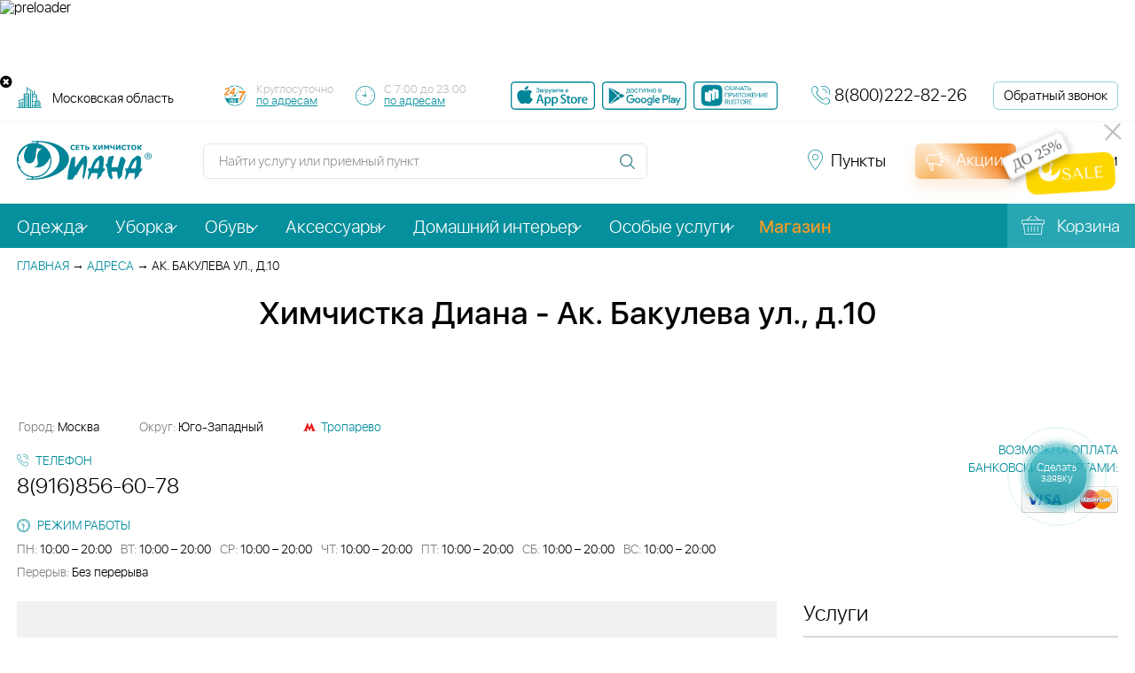

--- FILE ---
content_type: text/html; charset=utf-8
request_url: https://mo.dryclean.ru/priemnye_punkty/2003/
body_size: 28697
content:
<!doctype html>
<html lang="ru">
<head>
            
    <title>Химчистка Диана - Ак. Бакулева ул., д.10</title>
    <meta name="viewport" content="width=device-width, initial-scale=1">
    <meta name="cmsmagazine" content="c8af53c9a69d219d754412e71155cbed">
	<meta name="yandex-verification" content="5b0328da70702d13">
            <link rel="canonical" href="https://mo.dryclean.ru/priemnye_punkty/2003/">
    
    
        <meta name="yandex-verification" content="62ba4a68dd78f6e8" />
    <meta http-equiv="Content-Type" content="text/html; charset=utf-8" />
<meta name="keywords" content="Химчистка Диана - Ак. Бакулева ул., д.10" />
<meta name="description" content="Химчистка Диана — г. Москва, Ак. Бакулева ул., д.10. Округ: Юго-Западный. Метро: Тропарево. Телефон: 8(916)856-60-78. Сеть химчисток с расширенным комплексом услуг в сфере обслуживания." />
<link href="/local/templates/dryclean_new/components/bitrix/news/points/style.css?1751628236892" type="text/css"  rel="stylesheet" />
<link href="/bitrix/components/diana/action_block_slider/templates/.default/additional/style.min.css?16530370242597" type="text/css"  rel="stylesheet" />
<link href="/local/templates/dryclean_new/css/jquery-ui.min.css?159281069659501" type="text/css"  data-template-style="true"  rel="stylesheet" />
<link href="/local/templates/dryclean_new/css/responsive-tables.min.css?1592810696880" type="text/css"  data-template-style="true"  rel="stylesheet" />
<link href="/local/templates/dryclean_new/css/font-awesome/css/font-awesome.min.css?176180465529259" type="text/css"  data-template-style="true"  rel="stylesheet" />
<link href="/local/templates/dryclean_new/js/select2/select2.min.css?155843470115180" type="text/css"  data-template-style="true"  rel="stylesheet" />
<link href="/local/templates/dryclean_new/js/malihu/jquery.mCustomScrollbar.min.css?155843470142839" type="text/css"  data-template-style="true"  rel="stylesheet" />
<link href="/local/templates/dryclean_new/js/fancybox/jquery.fancybox.min.css?155843470112795" type="text/css"  data-template-style="true"  rel="stylesheet" />
<link href="/local/templates/dryclean_new/js/slick/slick.min.css?15928106961307" type="text/css"  data-template-style="true"  rel="stylesheet" />
<link href="/local/templates/dryclean_new/css/print.min.css?1592810696868" type="text/css"  data-template-style="true"  rel="stylesheet" />
<link href="/vendors/owlcarousel2/dist/assets/owl.carousel.min.min.css?16188373693206" type="text/css"  data-template-style="true"  rel="stylesheet" />
<link href="/vendors/owlcarousel2/dist/assets/owl.theme.default.min.min.css?1618837369846" type="text/css"  data-template-style="true"  rel="stylesheet" />
<link href="/vendors/swiper/swiper-bundle.min.min.css?162739590213496" type="text/css"  data-template-style="true"  rel="stylesheet" />
<link href="/bitrix/components/diana/diana_preloader/templates/.default/additional/style.min.css?1644841427758" type="text/css"  data-template-style="true"  rel="stylesheet" />
<link href="/bitrix/components/diana/quick_delivery/templates/.default/style.css?1742199249192" type="text/css"  data-template-style="true"  rel="stylesheet" />
<link href="/bitrix/components/diana/quick_delivery/templates/.default/additional/style.min.css?1645712025860" type="text/css"  data-template-style="true"  rel="stylesheet" />
<link href="/bitrix/components/diana/socialbtn/style.min.css?1650457136685" type="text/css"  data-template-style="true"  rel="stylesheet" />
<link href="/local/templates/dryclean_new/components/bitrix/menu/top/style.css?1734594701149" type="text/css"  data-template-style="true"  rel="stylesheet" />
<link href="/local/templates/dryclean_new/components/bitrix/menu/top_mobile/style.css?1734594701168" type="text/css"  data-template-style="true"  rel="stylesheet" />
<link href="/local/templates/dryclean_new/template_styles.css?1764858196387125" type="text/css"  data-template-style="true"  rel="stylesheet" />
<link href="/bitrix/components/diana/video_modal_block/style.min.css?1627290703893" type="text/css"  data-template-style="true"  rel="stylesheet" />
<script>if(!window.BX)window.BX={};if(!window.BX.message)window.BX.message=function(mess){if(typeof mess==='object'){for(let i in mess) {BX.message[i]=mess[i];} return true;}};</script>
<script>(window.BX||top.BX).message({"pull_server_enabled":"Y","pull_config_timestamp":1750245419,"shared_worker_allowed":"Y","pull_guest_mode":"N","pull_guest_user_id":0,"pull_worker_mtime":1750149716});(window.BX||top.BX).message({"PULL_OLD_REVISION":"Для продолжения корректной работы с сайтом необходимо перезагрузить страницу."});</script>
<script>(window.BX||top.BX).message({"JS_CORE_LOADING":"Загрузка...","JS_CORE_NO_DATA":"- Нет данных -","JS_CORE_WINDOW_CLOSE":"Закрыть","JS_CORE_WINDOW_EXPAND":"Развернуть","JS_CORE_WINDOW_NARROW":"Свернуть в окно","JS_CORE_WINDOW_SAVE":"Сохранить","JS_CORE_WINDOW_CANCEL":"Отменить","JS_CORE_WINDOW_CONTINUE":"Продолжить","JS_CORE_H":"ч","JS_CORE_M":"м","JS_CORE_S":"с","JSADM_AI_HIDE_EXTRA":"Скрыть лишние","JSADM_AI_ALL_NOTIF":"Показать все","JSADM_AUTH_REQ":"Требуется авторизация!","JS_CORE_WINDOW_AUTH":"Войти","JS_CORE_IMAGE_FULL":"Полный размер"});</script>

<script src="/bitrix/js/main/core/core.min.js?1750149568225353"></script>

<script>BX.Runtime.registerExtension({"name":"main.core","namespace":"BX","loaded":true});</script>
<script>BX.setJSList(["\/bitrix\/js\/main\/core\/core_ajax.js","\/bitrix\/js\/main\/core\/core_promise.js","\/bitrix\/js\/main\/polyfill\/promise\/js\/promise.js","\/bitrix\/js\/main\/loadext\/loadext.js","\/bitrix\/js\/main\/loadext\/extension.js","\/bitrix\/js\/main\/polyfill\/promise\/js\/promise.js","\/bitrix\/js\/main\/polyfill\/find\/js\/find.js","\/bitrix\/js\/main\/polyfill\/includes\/js\/includes.js","\/bitrix\/js\/main\/polyfill\/matches\/js\/matches.js","\/bitrix\/js\/ui\/polyfill\/closest\/js\/closest.js","\/bitrix\/js\/main\/polyfill\/fill\/main.polyfill.fill.js","\/bitrix\/js\/main\/polyfill\/find\/js\/find.js","\/bitrix\/js\/main\/polyfill\/matches\/js\/matches.js","\/bitrix\/js\/main\/polyfill\/core\/dist\/polyfill.bundle.js","\/bitrix\/js\/main\/core\/core.js","\/bitrix\/js\/main\/polyfill\/intersectionobserver\/js\/intersectionobserver.js","\/bitrix\/js\/main\/lazyload\/dist\/lazyload.bundle.js","\/bitrix\/js\/main\/polyfill\/core\/dist\/polyfill.bundle.js","\/bitrix\/js\/main\/parambag\/dist\/parambag.bundle.js"]);
</script>
<script>(window.BX||top.BX).message({"LANGUAGE_ID":"ru","FORMAT_DATE":"DD.MM.YYYY","FORMAT_DATETIME":"DD.MM.YYYY HH:MI:SS","COOKIE_PREFIX":"BITRIX_SM","SERVER_TZ_OFFSET":"10800","UTF_MODE":"Y","SITE_ID":"s1","SITE_DIR":"\/","USER_ID":"","SERVER_TIME":1765486727,"USER_TZ_OFFSET":0,"USER_TZ_AUTO":"Y","bitrix_sessid":"75ef17438125b39f361584323aedcdab"});</script>


<script src="/bitrix/js/pull/protobuf/protobuf.min.js?162273025276433"></script>
<script src="/bitrix/js/pull/protobuf/model.min.js?162273025214190"></script>
<script src="/bitrix/js/main/core/core_promise.min.js?15598111932490"></script>
<script src="/bitrix/js/pull/client/pull.client.min.js?175014971949849"></script>
<script src="https://cdn.ampproject.org/v0.js"></script>
<link rel="preload" href="/local/templates/dryclean_new/fonts/MagistralC-Bold.woff2" as="font" type="font/woff2" crossorigin="anonymous"/>
<link rel="preload" href="/local/templates/dryclean_new/fonts/SF-UI-Display-Medium.woff" as="font" type="font/woff2" crossorigin="anonymous"/>
<link rel="preload" href="/local/templates/dryclean_new/fonts/sfuidisplay-light-webfont.woff2" as="font" type="font/woff2" crossorigin="anonymous"/>
<link rel="preload" href="/local/templates/dryclean_new/fonts/sf-ui-display-bold-webfont.woff2" as="font" type="font/woff2" crossorigin="anonymous"/>
<link rel="preload" href="/local/templates/dryclean_new/css/font-awesome/fonts/fontawesome-webfont.woff2?v=4.6.3" as="font" type="font/woff2" crossorigin="anonymous"/>
<script src="//api-maps.yandex.ru/2.1/?apikey=ad25d632-c61d-49f2-aebe-50e5450c6d46&load=package.full&lang=ru-RU"></script>

<style>
    .menu_magazin_btn {
        color: #f59b26!important;
        font-weight: 600;
    }
    .menu_magazin_btn:hover{
        color: rgba(245, 155, 38, 0.8)!important;
        font-weight: 600;
    }
</style>

<style>
    .footer_line_spacer{
        height: 4px;
    }
</style>



<script src="/local/templates/dryclean_new/js/bower_components/jquery/dist/jquery.min.js?147093349285659"></script>
<script src="/local/templates/dryclean_new/js/select2/select2.full.min.js?155843470178845"></script>
<script src="/local/templates/dryclean_new/js/malihu/jquery.mCustomScrollbar.concat.min.js?155843470145390"></script>
<script src="/local/templates/dryclean_new/js/slick/slick.min.js?157121960442863"></script>
<script src="/local/templates/dryclean_new/js/parsley/parsley.min.js?155843470143087"></script>
<script src="/local/templates/dryclean_new/js/parsley/ru.min.js?15929014111402"></script>
<script src="/local/templates/dryclean_new/js/classes/autocomplete.js?16074377031485"></script>
<script src="/local/templates/dryclean_new/js/bower_components/lazysizes.min.js?16654116737889"></script>
<script src="/local/templates/dryclean_new/js/bower_components/jquery-ui/jquery-ui.min.js?1747299192240427"></script>
<script src="/local/templates/dryclean_new/js/bower_components/jquery.selectBoxIt/src/javascripts/jquery.selectBoxIt.min.js?147093349325358"></script>
<script src="/local/templates/dryclean_new/js/bower_components/jquery-slimscroll/jquery.slimscroll.min.js?14709334924650"></script>
<script src="/local/templates/dryclean_new/js/bower_components/jquery-cycle2/build/jquery.cycle2.min.js?147093349222981"></script>
<script src="/local/templates/dryclean_new/js/bower_components/modernizr.js?147093349315250"></script>
<script src="/local/templates/dryclean_new/js/bower_components/responsive-tables.js?14713283411742"></script>
<script src="/local/templates/dryclean_new/js/bower_components/jquery.maskedinput/jquery.maskedinput.min.js?14714150374324"></script>
<script src="/local/templates/dryclean_new/js/fancybox/jquery.fancybox.min.js?155843470168253"></script>
<script src="/local/templates/dryclean_new/js/jquery.cookie.min.js?15928106961301"></script>
<script src="/local/templates/dryclean_new/js/script.js?175852347859512"></script>
<script src="/vendors/owlcarousel2/dist/owl.carousel.min.js?161883736844342"></script>
<script src="/vendors/swiper/swiper-bundle.min.js?1627395902145855"></script>
<script src="/bitrix/components/diana/diana_preloader/templates/.default/additional/script.min.js?164484142732"></script>
<script src="/local/templates/dryclean_new/js/amp/v0.js?1740118115284584"></script>
<script src="/bitrix/components/diana/video_modal_block//script.js?16272907031545"></script>
<script src="/local/components/sebekon/auth.form/templates/popup/script.min.js?17345947011578"></script>
<script src="/local/js/sms.check.js?16196158234157"></script>
<script src="/local/js/phone.check.js?16196158232796"></script>
<script src="/local/js/phone.validate.js?17345947011043"></script>
<script src="/local/js/form.helper.js?16196158231346"></script>
<script src="/bitrix/components/diana/action_block_slider/templates/.default/additional/script.min.js?1707295693610"></script>



    <script async> var _paq = _paq || []; _paq.push(['setCookieDomain', '*. dryclean.ru']); _paq.push(["setDomains", ["*.dryclean.ru"]]); _paq.push(["trackPageView"]); _paq.push(["enableLinkTracking"]); (function() { var u="//collect.smartanalytics.io/"; var u2="//smartanalytics.io/"; _paq.push(['setTrackerUrl', u+'smart.php']); _paq.push(['enableHeartBeatTimer',15]); _paq.push(["setSiteId", "gwkL4lR"]); var d=document, g=d.createElement("script"), s=d.getElementsByTagName("script")[0]; g.type='text/javascript'; g.async=true; g.defer=true; g.src=u2+'js/smart.js'; s.parentNode.insertBefore(g,s); })(); </script>
    
        

            
    
    <!-- Top.Mail.Ru counter -->

    <script type="text/javascript">
        var _tmr = window._tmr || (window._tmr = []);
        _tmr.push({id: "3341707", type: "pageView", start: (new Date()).getTime(), pid: "USER_ID"});
        (function (d, w, id) {
        if (d.getElementById(id)) return;
        var ts = d.createElement("script"); ts.type = "text/javascript"; ts.async = true; ts.id = id;
        ts.src = "https://top-fwz1.mail.ru/js/code.js";
        var f = function () {var s = d.getElementsByTagName("script")[0]; s.parentNode.insertBefore(ts, s);};
        if (w.opera == "[object Opera]") { d.addEventListener("DOMContentLoaded", f, false); } else { f(); }
        })(document, window, "tmr-code");
    </script>
    <noscript><div><img src="https://top-fwz1.mail.ru/counter?id=3341707;js=na" style="position:absolute;left:-9999px;" alt="Top.Mail.Ru" /></div></noscript>

    <!-- /Top.Mail.Ru counter -->

</head>
<body data-dir="/priemnye_punkty/2003/index.php" data-region-code="mo" data-serv="mo.dryclean.ru:443" >


            <noscript><p><img src="//collect.smartanalytics.io/smart.php?idsite=gwkL4lR" style="border:0;" alt="smartanalytics"></p></noscript>


<div class="wrapper">
<a href="/services/" onclick="Popup.load('/make_order.php', {}, 'call_request', 'Сделать заявку'); $('html, body').animate({scrollTop: $('body').offset().top}, 200); return false;" class="request-call-btn request-call-btn--desktop" style="padding-top:22px"><span class="request-call-btn__body" >Сделать заявку</span></a>


<a href="/call_request/" class="request-call-btn request-call-btn--mobile"><span class="request-call-btn__body"></span></a>

<div class="up-button"></div>

<div class="diana_preloader_wrapper">
    <div class="diana_preloader_box">
        <img class="diana_preloader_img" src="/bitrix/components/diana/diana_preloader/templates/.default/img/pre3.gif" alt="preloader" width="90" height="90">
    </div>
</div>
<div class="quick_delivery_block" style="height: 60px;">
    <div class="quick_delivery_first">

    </div>
    <div>
        <a href='https://mo.dryclean.ru/viezd/'>
                        <video loop="loop" muted="muted" width="600" height="60" autoplay="autoplay" preload="auto"  poster="/bitrix/components/diana/quick_delivery/templates/.default/img/vesna-ot-1490.jpg" style="max-width: 100%;">
                <source src="/bitrix/components/diana/quick_delivery/templates/.default/img/vesna-ot-1490.webm" type='video/mp4'>
            </video>
            

            
                    </a>
    </div>
    <div class="quick_delivery_btn_close_block">
        <div class="quick_delivery_btn_close">
             <i class="fa fa-times-circle" aria-hidden="true"></i>
        </div>
    </div>
</div>

<script>
    $(document).ready(function () {
        $('.quick_delivery_btn_close').on('click', function () {
            $('.quick_delivery_block').hide()
        })

        let arrLinkHide = [
            '/cards/',
            '/promo/',
            '/new_year_event/',
        ];

        $.each(arrLinkHide, function (val, link) {
            if(window.location.pathname.indexOf(link)!= -1 ){
                $('.quick_delivery_block').hide()
            }
        })
    })
</script>

<header class="header">
    <div class="header-top">
        <div class="header-top__inner inner-block">
            
<div class="header-links header-place js-select-city">
    <form action="/priemnye_punkty/2003/" id="region_form" style="display: inline-block; vertical-align: middle;">
    
        <select name="region" onchange="document.getElementById('region_form').submit();">
                            <option data-regid="14" value="BASE">Москва</option>
                            <option data-regid="15" value="mo" selected="selected">Московская область</option>
                            <option data-regid="960" value="tver">Тверь</option>
                            <option data-regid="961" value="vladimir">Владимир</option>
                            <option data-regid="963" value="yaroslavl">Ярославль</option>
                            <option data-regid="964" value="ryazan">Рязань</option>
                            <option data-regid="965" value="ivanovo">Иваново</option>
                            <option data-regid="966" value="kostroma">Кострома</option>
                            <option data-regid="33683" value="tula">Тула</option>
                            <option data-regid="8383" value="vologda">Череповец</option>
                    </select>
    </form>
</div> 			<!--#CC - Time works-->
			<div class="header-schedule-box">
                <div class="header-schedule header-schedule24">
                    <div class="header-schedule__note">
                        <!-- <div>Работаем 7 дней в неделю,</div>-->
                        <div>Круглосуточно</div>

                        <a href="/priemnye_punkty/kruglosut/"> по адресам</a>
                    </div>
                </div>
                 <div class="header-schedule header-schedule-all">
                 <div class="header-schedule__note">
                    <!-- <div>Работаем </div>-->
                    <div>С 7:00 до 23:00</div>
                    <a href="/priemnye_punkty/"> по адресам</a>
                    </div>

                </div>
            </div>

			<!--/#CC - Time works-->
            <div class="header-apps">
                <a href="https://apps.apple.com/app/id6748053973" class="header-apps__item" target="_blank" title="Скачать приложение в АппСтор">
                    <amp-img width="95" height="32" src="/local/templates/dryclean_new/images/mob_app_shops/app_store.svg" alt=""></amp-img>
                </a>
                <a href="https://play.google.com/store/apps/details?id=com.dianaapp" class="header-apps__item" target="_blank" title="Скачать приложение в ГуглПлэй">
                    <amp-img width="95" height="32" src="/local/templates/dryclean_new/images/mob_app_shops/google_play.svg" alt=""></amp-img>
                </a>
                <a href="https://www.rustore.ru/catalog/app/com.dianaapp" class="footer-apps__item" target="_blank" title="Скачать приложение RuStore">
                    <amp-img width="95" height="32" src="/local/templates/dryclean_new/images/mob_app_shops/rustore_b.png" alt="RuStore"></amp-img>
                </a>
            </div>
            <div class="header-phone">
                <div class="header-phone__ico feedback-ico"></div>
                <div class="header-phone__link">
                    <a href="tel:8(800)222-82-26" class="call_phone_1">8(800)222-82-26</a>
                </div>
            </div>
            <a href="/call_request/" onclick="Popup.load('/call_request/ajax.php', {}, 'call_request', 'Заказать звонок'); return false;" class="header-call-request">Обратный звонок</a>
        </div>
    </div>
    <div class="header-bottom">
        <div class="header-bottom__inner inner-block">
            <div class="site-logo"><a href="/"><amp-img layout="responsive" src="/local/templates/dryclean_new/images/logo-diana.svg" width="152" height="44" alt="Логотип сети прачечных Диана"></amp-img></a></div>
            <div class="site-search">
                <form action="/search/">
                    <div class="site-search-block input-block">
                        <input type="text" name="q" placeholder="Найти услугу или приемный пункт" autocomplete="off">
                    </div>
                    <input type="submit" class="site-search-button" >
                </form>
                <div class="popup-search top" id="popup-search-header"></div>
            </div>
            
<div class="social_btn_box social_btn_box_header">
    <!--noindex-->
    <!--    -->    <!--    <div class="social_btn_title">--><!--</div>-->
    <div class="social_btn_link">
        <!--        <a rel="nofollow" href="https://www.instagram.com/dryclean.ru" target="_blank"><i class="fa fa-instagram" aria-hidden="true"></i></a>-->
        <!--        <a rel="nofollow" href="https://www.facebook.com/diana.dryclean" target="_blank"><i class="fa fa-facebook-square" aria-hidden="true"></i></a>-->
        <a rel="nofollow" href="https://vk.com/diana.dryclean" target="_blank"  title="Vk">
            <amp-img width="32" height="32" class="diana-soc-btn" src="/bitrix/components/diana/socialbtn/templates/def_soc_amp/img/vk.webp" alt="vkontakte"></amp-img>
        </a>
        <a rel="nofollow" href="https://ok.ru/group/59117228916885 " target="_blank"  title="Odkl">
            <amp-img width="32" height="32" class="diana-soc-btn" src="/bitrix/components/diana/socialbtn/templates/def_soc_amp/img/ok.webp" alt="odnoklassniki"></amp-img>
        </a>
        <!-- <a rel="nofollow" href="https://www.youtube.com/channel/UC0cwnpStrHgXUVuZZpQvuvw" target="_blank"  title="Youtube">
            <amp-img width="32" height="32" class="diana-soc-btn" src="/bitrix/components/diana/socialbtn/templates/def_soc_amp/img/ut.webp" alt="youtube"></amp-img>
        </a> -->
        <a rel="nofollow" href="https://rutube.ru/channel/60906861/" target="_blank" title="Rutube">
            <amp-img width="32" height="32" class="diana-soc-btn" src="/bitrix/components/diana/socialbtn/templates/def_soc_amp/img/rutube_200.png" alt="rutube"></amp-img>
        </a>
        <a rel="nofollow" href="https://t.me/himchistkadiana" target="_blank"  title="Telegram">
            <amp-img width="32" height="32" class="diana-soc-btn" src="/bitrix/components/diana/socialbtn/templates/def_soc_amp/img/tg.webp" alt="telegram"></amp-img>
        </a>
    </div>
    <!--/noindex-->
</div>



            <a href="/priemnye_punkty/" class="header-links header-points">
                <span>Пункты</span>
            </a>
            <a href="/action/" class="site-discount">
            <div class="promo_btn_grad"></div>
                <span>Акции</span>
            </a>
                        <a href="" class="header-links site-login">
                <span>Войти</span> <!-- нужна форма для входа -->
            </a>
                                </div>
    </div>
</header>
<nav class="main-menu">
    <div class="inner-block">
        <a href="/" class="site-logo"></a>
        
    <ul class="main-menu-list line_0004">
                                                <li data-cur="/services/odezhda/" class="with-inner-menu ">
                    <a href="/services/odezhda/" 
                                                   >
                                                <span>Одежда</span>
                    </a>
                                            <ul class="inner-menu">
                                                            <li >
                                    <a href="/services/odezhda/delovaya/">
                                        <span>Деловая</span>
                                    </a>
                                </li>
                                                            <li >
                                    <a href="/services/odezhda/povsednevnaya/">
                                        <span>Повседневная</span>
                                    </a>
                                </li>
                                                            <li >
                                    <a href="/services/odezhda/torzhestvennaya/">
                                        <span>Торжественная</span>
                                    </a>
                                </li>
                                                            <li >
                                    <a href="/services/odezhda/verkhnyaya/">
                                        <span>Верхняя</span>
                                    </a>
                                </li>
                                                            <li >
                                    <a href="/services/odezhda/detskaya/">
                                        <span>Детская</span>
                                    </a>
                                </li>
                                                            <li >
                                    <a href="/services/odezhda/domashnyaya/">
                                        <span>Домашняя</span>
                                    </a>
                                </li>
                                                            <li >
                                    <a href="/services/odezhda/sportivnaya/">
                                        <span>Спортивная</span>
                                    </a>
                                </li>
                                                            <li >
                                    <a href="/services/odezhda/formennaya/">
                                        <span>Форменная</span>
                                    </a>
                                </li>
                                                    </ul>
                                    </li>
                                                            <li data-cur="/services/uborka/" class="with-inner-menu ">
                    <a href="/services/uborka/" 
                                                   >
                                                <span>Уборка</span>
                    </a>
                                            <ul class="inner-menu">
                                                            <li >
                                    <a href="/cleaning/">
                                        <span>Уборка помещений</span>
                                    </a>
                                </li>
                                                            <li >
                                    <a href="/services/uborka/khimchistka-mebeli/">
                                        <span>Химчистка мебели</span>
                                    </a>
                                </li>
                                                            <li >
                                    <a href="/service/moyka_okon/">
                                        <span>Мойка окон</span>
                                    </a>
                                </li>
                                                            <li >
                                    <a href="/service/khimchistka_matrasov_na_domu/">
                                        <span>Химчистка матрасов на дому</span>
                                    </a>
                                </li>
                                                            <li >
                                    <a href="/service/uborka_kvartiry_11/">
                                        <span>Уборка квартиры</span>
                                    </a>
                                </li>
                                                            <li >
                                    <a href="/service/chistka_kresel_pufov_i_stulev/">
                                        <span>Чистка кресел, пуфов и стульев</span>
                                    </a>
                                </li>
                                                            <li >
                                    <a href="/service/chistka_pryamogo_divana/">
                                        <span>Чистка прямого дивана</span>
                                    </a>
                                </li>
                                                            <li >
                                    <a href="/service/chistka_divannykh_podushek/">
                                        <span>Чистка диванных подушек</span>
                                    </a>
                                </li>
                                                            <li >
                                    <a href="/service/chistka_uglovogo_divana/">
                                        <span>Чистка углового дивана</span>
                                    </a>
                                </li>
                                                            <li >
                                    <a href="/service/chistka_izgolovya_krovati/">
                                        <span>Чистка изголовья кровати</span>
                                    </a>
                                </li>
                                                            <li >
                                    <a href="/service/napolnye_pokrytiya_1/">
                                        <span>Напольные покрытия</span>
                                    </a>
                                </li>
                                                            <li >
                                    <a href="/service/udalenie_lokalnykh_zagryazneniy/">
                                        <span>Удаление локальных загрязнений</span>
                                    </a>
                                </li>
                                                            <li >
                                    <a href="/service/chistka_shtor_i_lambriken/">
                                        <span>Химчистка штор и ламбрекенов</span>
                                    </a>
                                </li>
                                                            <li >
                                    <a href="/service/chistka_divana/">
                                        <span>Химчистка дивана</span>
                                    </a>
                                </li>
                                                    </ul>
                                    </li>
                                                            <li data-cur="/services/obuv/" class="with-inner-menu ">
                    <a href="/services/obuv/" 
                                                   >
                                                <span>Обувь</span>
                    </a>
                                            <ul class="inner-menu">
                                                            <li >
                                    <a href="/service/tufli/">
                                        <span>Туфли</span>
                                    </a>
                                </li>
                                                            <li >
                                    <a href="/service/sapogi_3/">
                                        <span>Сапоги</span>
                                    </a>
                                </li>
                                                            <li >
                                    <a href="/service/krossovki_1/">
                                        <span>Кроссовки</span>
                                    </a>
                                </li>
                                                            <li >
                                    <a href="/service/botinki_1/">
                                        <span>Ботинки</span>
                                    </a>
                                </li>
                                                            <li >
                                    <a href="/service/baletki/">
                                        <span>Балетки</span>
                                    </a>
                                </li>
                                                    </ul>
                                    </li>
                                                            <li data-cur="/services/aksessuary/" class="with-inner-menu ">
                    <a href="/services/aksessuary/" 
                                                   >
                                                <span>Аксессуары</span>
                    </a>
                                            <ul class="inner-menu">
                                                            <li >
                                    <a href="/service/galstuk/">
                                        <span>Галстук</span>
                                    </a>
                                </li>
                                                            <li >
                                    <a href="/service/salfetki/">
                                        <span>Салфетки</span>
                                    </a>
                                </li>
                                                            <li >
                                    <a href="/service/sumka/">
                                        <span>Сумка</span>
                                    </a>
                                </li>
                                                            <li >
                                    <a href="/service/spalnyy_meshok/">
                                        <span>Спальный мешок</span>
                                    </a>
                                </li>
                                                            <li >
                                    <a href="/service/detskie_avtokresla_kolyaski_13/">
                                        <span>Детские автокресла, коляски</span>
                                    </a>
                                </li>
                                                            <li >
                                    <a href="/service/sharf/">
                                        <span>Шарф</span>
                                    </a>
                                </li>
                                                            <li >
                                    <a href="/service/zont/">
                                        <span>Зонт</span>
                                    </a>
                                </li>
                                                            <li >
                                    <a href="/service/perchatki/">
                                        <span>Перчатки</span>
                                    </a>
                                </li>
                                                    </ul>
                                    </li>
                                                            <li data-cur="/services/domashniy-interer/" class="with-inner-menu ">
                    <a href="/services/domashniy-interer/" 
                                                   >
                                                <span>Домашний интерьер</span>
                    </a>
                                            <ul class="inner-menu">
                                                            <li >
                                    <a href="/service/chistka_pukho_perevykh_podushek/">
                                        <span>Пухо-перьевые подушки</span>
                                    </a>
                                </li>
                                                            <li >
                                    <a href="/service/kovry/">
                                        <span>Ковры</span>
                                    </a>
                                </li>
                                                            <li >
                                    <a href="/service/postelnoe_bele_2/">
                                        <span>Постельное белье</span>
                                    </a>
                                </li>
                                                            <li >
                                    <a href="/service/shtory_1/">
                                        <span>Шторы</span>
                                    </a>
                                </li>
                                                            <li >
                                    <a href="/service/zhalyuzi/">
                                        <span>Жалюзи</span>
                                    </a>
                                </li>
                                                            <li >
                                    <a href="/service/gobelen/">
                                        <span>Гобелен</span>
                                    </a>
                                </li>
                                                            <li >
                                    <a href="/service/odeyalo_pled_pokryvalo_6/">
                                        <span>Одеяло, плед, покрывало</span>
                                    </a>
                                </li>
                                                            <li >
                                    <a href="/service/chistka_skaterti/">
                                        <span>Чистка скатерти</span>
                                    </a>
                                </li>
                                                            <li >
                                    <a href="/service/podushki_na_sintepone__20/">
                                        <span>Подушки на синтепоне </span>
                                    </a>
                                </li>
                                                            <li >
                                    <a href="/service/chekhly_21/">
                                        <span>Чехлы</span>
                                    </a>
                                </li>
                                                            <li >
                                    <a href="/service/myagkaya_igrushka/">
                                        <span>Мягкая игрушка</span>
                                    </a>
                                </li>
                                                            <li >
                                    <a href="/service/shkura/">
                                        <span>Шкура</span>
                                    </a>
                                </li>
                                                    </ul>
                                    </li>
                                                            <li data-cur="/services/osobye-uslugi/" class="with-inner-menu ">
                    <a href="/services/osobye-uslugi/" 
                                                   >
                                                <span>Особые услуги</span>
                    </a>
                                            <ul class="inner-menu">
                                                            <li >
                                    <a href="/viezd/">
                                        <span>Выезд</span>
                                    </a>
                                </li>
                                                            <li >
                                    <a href="/services/osobye-uslugi/biochistka-mekha/">
                                        <span>Биочистка меха</span>
                                    </a>
                                </li>
                                                            <li >
                                    <a href="/services/osobye-uslugi/himchistka-kovrov/">
                                        <span>Химчистка ковров</span>
                                    </a>
                                </li>
                                                            <li >
                                    <a href="/services/osobye-uslugi/krashenie-tekstilya/">
                                        <span>Крашение текстиля</span>
                                    </a>
                                </li>
                                                            <li >
                                    <a href="/services/osobye-uslugi/atele/">
                                        <span>Мелкий ремонт</span>
                                    </a>
                                </li>
                                                            <li >
                                    <a href="/services/osobye-uslugi/ozonirovanie/">
                                        <span>Озонирование</span>
                                    </a>
                                </li>
                                                            <li >
                                    <a href="/services/osobye-uslugi/vodoottalkivayushchaya-propitka/">
                                        <span>Пропитка от воды</span>
                                    </a>
                                </li>
                                                            <li >
                                    <a href="/services/osobye-uslugi/ruchnoe-udalenie-pilinga/">
                                        <span>Ручное удаление пилинга</span>
                                    </a>
                                </li>
                                                            <li >
                                    <a href="/services/osobye-uslugi/puh-pero/">
                                        <span>Химчистка перьевых подушек</span>
                                    </a>
                                </li>
                                                            <li >
                                    <a href="/services/osobye-uslugi/hranenie/">
                                        <span>Хранение</span>
                                    </a>
                                </li>
                                                            <li >
                                    <a href="/services/osobye-uslugi/ekochistka/">
                                        <span>Экочистка</span>
                                    </a>
                                </li>
                                                            <li >
                                    <a href="/service/vakuumnaya_upakovka/">
                                        <span>Вакуумная упаковка</span>
                                    </a>
                                </li>
                                                            <li >
                                    <a href="/service/chekhlenie/">
                                        <span>Чехление </span>
                                    </a>
                                </li>
                                                    </ul>
                                    </li>
                                                            <li data-cur="/services/magazin/" class=" ">
                    <a href="https://shop.dryclean.ru" 
                            class="menu_magazin_btn"                       >
                                                <span>Магазин</span>
                    </a>
                                    </li>
                                                                                                                                                                                                                                                                                                                        </ul>
<script>
$(document).ready(() => {
    setTimeout(() => {
    $('.current-link').parent('.inner-menu').prev('a').addClass('current-link-parent');
    },500);
});
</script>
        
    <div class="header-cart">
        <span>Корзина</span>
    </div>
    </div>
</nav>



<div class="header-mobile">
   <div class="header-mobile__top">
       <div class="menu-button" data-show="1">
            <span></span>
            <span></span>
            <span></span>
        </div>
        <div class="mobile-menu">
            <a href="javascript:void(0)" class="mobile-menu-close"></a>
            <div class="mobile-menu-list">
                <div class="mobile-menu-list-head mobile-menu-list-head--place">Ваш город</div>
                <ul>
                    <li class="mobile-menu__place">
                         
        <a href="" class="mobile-menu-links mobile-menu-links__place" onclick="$(this).toggleClass('mobile-menu-links__place--open');$('#mobile_region_select').slideToggle();return false;">
            <span>Московская область</span>
        </a>
        
<ul id="mobile_region_select" class="mobile_region_select" style="display: none;">
                <li>
                <a href="/priemnye_punkty/2003/?region=BASE">Москва</a>
            </li>
                        <li>
                <a href="/priemnye_punkty/2003/?region=tver">Тверь</a>
            </li>
                        <li>
                <a href="/priemnye_punkty/2003/?region=vladimir">Владимир</a>
            </li>
                        <li>
                <a href="/priemnye_punkty/2003/?region=yaroslavl">Ярославль</a>
            </li>
                        <li>
                <a href="/priemnye_punkty/2003/?region=ryazan">Рязань</a>
            </li>
                        <li>
                <a href="/priemnye_punkty/2003/?region=ivanovo">Иваново</a>
            </li>
                        <li>
                <a href="/priemnye_punkty/2003/?region=kostroma">Кострома</a>
            </li>
                        <li>
                <a href="/priemnye_punkty/2003/?region=tula">Тула</a>
            </li>
                        <li>
                <a href="/priemnye_punkty/2003/?region=vologda">Череповец</a>
            </li>
            </ul>
                    </li>
                    <li>
                        <a href="/priemnye_punkty/" class="mobile-menu-links mobile-menu-links__points">
                            <span>Адреса</span>
                        </a>
                    </li>
                    <li>
                        <a href="/action/" class="mobile-menu-links mobile-menu-links__discount">
                            <span>Акции</span>
                        </a>
                    </li>
                    <li>
                                                <a href="/auth/?backurl=%2Fpriemnye_punkty%2F2003%2Findex.php" class="mobile-menu-links mobile-menu-links__login">
                            <span>Войти</span>
                        </a>
                                            </li>
                </ul>
            </div>
            <div class="mobile-menu-list mobile-menu-list--catalog">
                <div class="mobile-menu-list-head">Услуги</div>
                 
<ul class="mobile-menu__level1">
                                <li class="mobile-menu__with-inner-menu">
                <a href="/services/odezhda/"> 
                    <span>Одежда</span>
                </a>
                                    <ul class="mobile-menu__level2"  style="display: none;">
                                                    <li >
                                <a href="/services/odezhda/delovaya/">
                                    <span>Деловая</span>
                                </a>
                            </li>
                                                    <li >
                                <a href="/services/odezhda/povsednevnaya/">
                                    <span>Повседневная</span>
                                </a>
                            </li>
                                                    <li >
                                <a href="/services/odezhda/torzhestvennaya/">
                                    <span>Торжественная</span>
                                </a>
                            </li>
                                                    <li >
                                <a href="/services/odezhda/verkhnyaya/">
                                    <span>Верхняя</span>
                                </a>
                            </li>
                                                    <li >
                                <a href="/services/odezhda/detskaya/">
                                    <span>Детская</span>
                                </a>
                            </li>
                                                    <li >
                                <a href="/services/odezhda/domashnyaya/">
                                    <span>Домашняя</span>
                                </a>
                            </li>
                                                    <li >
                                <a href="/services/odezhda/sportivnaya/">
                                    <span>Спортивная</span>
                                </a>
                            </li>
                                                    <li >
                                <a href="/services/odezhda/formennaya/">
                                    <span>Форменная</span>
                                </a>
                            </li>
                                            </ul>
                            </li>
                                        <li class="mobile-menu__with-inner-menu">
                <a href="/services/uborka/"> 
                    <span>Уборка</span>
                </a>
                                    <ul class="mobile-menu__level2"  style="display: none;">
                                                    <li >
                                <a href="/cleaning/">
                                    <span>Уборка помещений</span>
                                </a>
                            </li>
                                                    <li >
                                <a href="/services/uborka/khimchistka-mebeli/">
                                    <span>Химчистка мебели</span>
                                </a>
                            </li>
                                                    <li >
                                <a href="/service/moyka_okon/">
                                    <span>Мойка окон</span>
                                </a>
                            </li>
                                                    <li >
                                <a href="/service/khimchistka_matrasov_na_domu/">
                                    <span>Химчистка матрасов на дому</span>
                                </a>
                            </li>
                                                    <li >
                                <a href="/service/uborka_kvartiry_11/">
                                    <span>Уборка квартиры</span>
                                </a>
                            </li>
                                                    <li >
                                <a href="/service/chistka_kresel_pufov_i_stulev/">
                                    <span>Чистка кресел, пуфов и стульев</span>
                                </a>
                            </li>
                                                    <li >
                                <a href="/service/chistka_pryamogo_divana/">
                                    <span>Чистка прямого дивана</span>
                                </a>
                            </li>
                                                    <li >
                                <a href="/service/chistka_divannykh_podushek/">
                                    <span>Чистка диванных подушек</span>
                                </a>
                            </li>
                                                    <li >
                                <a href="/service/chistka_uglovogo_divana/">
                                    <span>Чистка углового дивана</span>
                                </a>
                            </li>
                                                    <li >
                                <a href="/service/chistka_izgolovya_krovati/">
                                    <span>Чистка изголовья кровати</span>
                                </a>
                            </li>
                                                    <li >
                                <a href="/service/napolnye_pokrytiya_1/">
                                    <span>Напольные покрытия</span>
                                </a>
                            </li>
                                                    <li >
                                <a href="/service/udalenie_lokalnykh_zagryazneniy/">
                                    <span>Удаление локальных загрязнений</span>
                                </a>
                            </li>
                                                    <li >
                                <a href="/service/chistka_shtor_i_lambriken/">
                                    <span>Химчистка штор и ламбрекенов</span>
                                </a>
                            </li>
                                                    <li >
                                <a href="/service/chistka_divana/">
                                    <span>Химчистка дивана</span>
                                </a>
                            </li>
                                            </ul>
                            </li>
                                        <li class="mobile-menu__with-inner-menu">
                <a href="/services/obuv/"> 
                    <span>Обувь</span>
                </a>
                                    <ul class="mobile-menu__level2"  style="display: none;">
                                                    <li >
                                <a href="/service/tufli/">
                                    <span>Туфли</span>
                                </a>
                            </li>
                                                    <li >
                                <a href="/service/sapogi_3/">
                                    <span>Сапоги</span>
                                </a>
                            </li>
                                                    <li >
                                <a href="/service/krossovki_1/">
                                    <span>Кроссовки</span>
                                </a>
                            </li>
                                                    <li >
                                <a href="/service/botinki_1/">
                                    <span>Ботинки</span>
                                </a>
                            </li>
                                                    <li >
                                <a href="/service/baletki/">
                                    <span>Балетки</span>
                                </a>
                            </li>
                                            </ul>
                            </li>
                                        <li class="mobile-menu__with-inner-menu">
                <a href="/services/aksessuary/"> 
                    <span>Аксессуары</span>
                </a>
                                    <ul class="mobile-menu__level2"  style="display: none;">
                                                    <li >
                                <a href="/service/galstuk/">
                                    <span>Галстук</span>
                                </a>
                            </li>
                                                    <li >
                                <a href="/service/salfetki/">
                                    <span>Салфетки</span>
                                </a>
                            </li>
                                                    <li >
                                <a href="/service/sumka/">
                                    <span>Сумка</span>
                                </a>
                            </li>
                                                    <li >
                                <a href="/service/spalnyy_meshok/">
                                    <span>Спальный мешок</span>
                                </a>
                            </li>
                                                    <li >
                                <a href="/service/detskie_avtokresla_kolyaski_13/">
                                    <span>Детские автокресла, коляски</span>
                                </a>
                            </li>
                                                    <li >
                                <a href="/service/sharf/">
                                    <span>Шарф</span>
                                </a>
                            </li>
                                                    <li >
                                <a href="/service/zont/">
                                    <span>Зонт</span>
                                </a>
                            </li>
                                                    <li >
                                <a href="/service/perchatki/">
                                    <span>Перчатки</span>
                                </a>
                            </li>
                                            </ul>
                            </li>
                                        <li class="mobile-menu__with-inner-menu">
                <a href="/services/domashniy-interer/"> 
                    <span>Домашний интерьер</span>
                </a>
                                    <ul class="mobile-menu__level2"  style="display: none;">
                                                    <li >
                                <a href="/service/chistka_pukho_perevykh_podushek/">
                                    <span>Пухо-перьевые подушки</span>
                                </a>
                            </li>
                                                    <li >
                                <a href="/service/kovry/">
                                    <span>Ковры</span>
                                </a>
                            </li>
                                                    <li >
                                <a href="/service/postelnoe_bele_2/">
                                    <span>Постельное белье</span>
                                </a>
                            </li>
                                                    <li >
                                <a href="/service/shtory_1/">
                                    <span>Шторы</span>
                                </a>
                            </li>
                                                    <li >
                                <a href="/service/zhalyuzi/">
                                    <span>Жалюзи</span>
                                </a>
                            </li>
                                                    <li >
                                <a href="/service/gobelen/">
                                    <span>Гобелен</span>
                                </a>
                            </li>
                                                    <li >
                                <a href="/service/odeyalo_pled_pokryvalo_6/">
                                    <span>Одеяло, плед, покрывало</span>
                                </a>
                            </li>
                                                    <li >
                                <a href="/service/chistka_skaterti/">
                                    <span>Чистка скатерти</span>
                                </a>
                            </li>
                                                    <li >
                                <a href="/service/podushki_na_sintepone__20/">
                                    <span>Подушки на синтепоне </span>
                                </a>
                            </li>
                                                    <li >
                                <a href="/service/chekhly_21/">
                                    <span>Чехлы</span>
                                </a>
                            </li>
                                                    <li >
                                <a href="/service/myagkaya_igrushka/">
                                    <span>Мягкая игрушка</span>
                                </a>
                            </li>
                                                    <li >
                                <a href="/service/shkura/">
                                    <span>Шкура</span>
                                </a>
                            </li>
                                            </ul>
                            </li>
                                        <li class="mobile-menu__with-inner-menu">
                <a href="/services/osobye-uslugi/"> 
                    <span>Особые услуги</span>
                </a>
                                    <ul class="mobile-menu__level2"  style="display: none;">
                                                    <li >
                                <a href="/viezd/">
                                    <span>Выезд</span>
                                </a>
                            </li>
                                                    <li >
                                <a href="/services/osobye-uslugi/biochistka-mekha/">
                                    <span>Биочистка меха</span>
                                </a>
                            </li>
                                                    <li >
                                <a href="/services/osobye-uslugi/himchistka-kovrov/">
                                    <span>Химчистка ковров</span>
                                </a>
                            </li>
                                                    <li >
                                <a href="/services/osobye-uslugi/krashenie-tekstilya/">
                                    <span>Крашение текстиля</span>
                                </a>
                            </li>
                                                    <li >
                                <a href="/services/osobye-uslugi/atele/">
                                    <span>Мелкий ремонт</span>
                                </a>
                            </li>
                                                    <li >
                                <a href="/services/osobye-uslugi/ozonirovanie/">
                                    <span>Озонирование</span>
                                </a>
                            </li>
                                                    <li >
                                <a href="/services/osobye-uslugi/vodoottalkivayushchaya-propitka/">
                                    <span>Пропитка от воды</span>
                                </a>
                            </li>
                                                    <li >
                                <a href="/services/osobye-uslugi/ruchnoe-udalenie-pilinga/">
                                    <span>Ручное удаление пилинга</span>
                                </a>
                            </li>
                                                    <li >
                                <a href="/services/osobye-uslugi/puh-pero/">
                                    <span>Химчистка перьевых подушек</span>
                                </a>
                            </li>
                                                    <li >
                                <a href="/services/osobye-uslugi/hranenie/">
                                    <span>Хранение</span>
                                </a>
                            </li>
                                                    <li >
                                <a href="/services/osobye-uslugi/ekochistka/">
                                    <span>Экочистка</span>
                                </a>
                            </li>
                                                    <li >
                                <a href="/service/vakuumnaya_upakovka/">
                                    <span>Вакуумная упаковка</span>
                                </a>
                            </li>
                                                    <li >
                                <a href="/service/chekhlenie/">
                                    <span>Чехление </span>
                                </a>
                            </li>
                                            </ul>
                            </li>
                                        <li class="">
                <a href="https://shop.dryclean.ru"> 
                    <span>Магазин</span>
                </a>
                            </li>
                                                                                                                                                                                                </ul>


<script>
$(document).ready(() => {
    setTimeout(() => {
    $('.current-link').parent('.mobile-menu__level2').prev('a').addClass('current-link-parent');
    },500);
});
</script>            </div>
            <div class="mobile-menu-phone call_phone_m1">
                <a href="tel:8(800)222-82-26">8(800)222-82-26</a>
            </div>
        </div>
        <div class="site-logo"><a href="/"><img src="/local/templates/dryclean_new/images/logo-diana.svg" alt="Логотип сети прачечных Диана" width="111"></a></div>
        <div class="header-phone">
            <a href="tel:8(800)200-82-27" class="header-phone__ico feedback-ico"></a>
        </div>
   </div>
   <div class="header-mobile__bottom">
        <a href="/priemnye_punkty/" class="header-points">
            <span>Пункты приема</span>
        </a>
            <div class="header-cart">
        <span>Корзина</span>
    </div>
   </div>
</div>

<section class="main-content-block inner-block">                     <div class="breadcrumbs"><a href="/" title="Главная">Главная</a> <span class="separator">&rarr;</span> <a href="/priemnye_punkty/" title="Адреса">Адреса</a> <span class="separator">&rarr;</span> <span>Ак. Бакулева ул., д.10</span></div>        
	        <h1  class="page-title pr-p">Химчистка Диана - Ак. Бакулева ул., д.10</h1>
     




<div itemscope itemtype="http://schema.org/Organization" style="visibility:hidden;">
    <span itemprop="name">Химчистка Диана" - Ак. Бакулева ул., д.10</span>
        <div itemprop="address" itemscope itemtype="http://schema.org/PostalAddress">
            <span itemprop="addressLocality">Москва</span>
            <span itemprop="streetAddress">Ак. Бакулева ул., д.10</span>
        </div>

    <span itemprop="telephone">8(916)856-60-78</span><br>
    <span itemprop="email">diana@dryclean.ru</span>
</div>
                <div class="point-page-cont-columns">
                    <div class="point-page-cont-left-column">
                        <!--<h1 class="point-page-title">Новый Арбат ул., д.11, стр.1</h1>-->
                        <div class="point-page-place">
                                                            <div class="point-page-place-inner">
                                    Город:
                                    <span>Москва</span>
                                </div>
                                                                                        <div class="point-page-place-inner">
                                    Округ:
                                    <span>Юго-Западный</span>
                                </div>
                                                                                    								<div class="point-page-place-inner point-page-place-inner__metro">
									                                        <a href="/metro/troparevo/">Тропарево</a>
																	</div>
							                        </div>
                                                <div class="point-page-phone">
                            <div class="point-page-phone-head">ТЕЛЕФОН</div>
                            <div class="point-page-phone-block">
								<a href="tel:8(916)856-60-78">8(916)856-60-78</a>
                            </div>
                        </div>
						                                                
                        <div class="point-page-workhours">
                            <div class="point-page-workhours-head">РЕЖИМ РАБОТЫ</div>
                            <div class="point-page-workhours-block point-page-workhours-block__small">
                                                                        <div class="point-page-workhours-block-inner">
                                    ПН:
                                        <span>10:00 &ndash; 20:00</span>
                                    </div>
                                                                        <div class="point-page-workhours-block-inner">
                                    ВТ:
                                        <span>10:00 &ndash; 20:00</span>
                                    </div>
                                                                        <div class="point-page-workhours-block-inner">
                                    СР:
                                        <span>10:00 &ndash; 20:00</span>
                                    </div>
                                                                        <div class="point-page-workhours-block-inner">
                                    ЧТ:
                                        <span>10:00 &ndash; 20:00</span>
                                    </div>
                                                                        <div class="point-page-workhours-block-inner">
                                    ПТ:
                                        <span>10:00 &ndash; 20:00</span>
                                    </div>
                                                                        <div class="point-page-workhours-block-inner">
                                    СБ:
                                        <span>10:00 &ndash; 20:00</span>
                                    </div>
                                                                        <div class="point-page-workhours-block-inner">
                                    ВС:
                                        <span>10:00 &ndash; 20:00</span>
                                    </div>
                                                                </div>
                            <div class="point-page-workhours-block point-page-workhours-block__big justify-block">
                                                                    <div class="point-page-workhours-block-inner">
                                        ПН:
                                        <span>10:00 &ndash; 20:00</span>
                                    </div>
                                                                    <div class="point-page-workhours-block-inner">
                                        ВТ:
                                        <span>10:00 &ndash; 20:00</span>
                                    </div>
                                                                    <div class="point-page-workhours-block-inner">
                                        СР:
                                        <span>10:00 &ndash; 20:00</span>
                                    </div>
                                                                    <div class="point-page-workhours-block-inner">
                                        ЧТ:
                                        <span>10:00 &ndash; 20:00</span>
                                    </div>
                                                                    <div class="point-page-workhours-block-inner">
                                        ПТ:
                                        <span>10:00 &ndash; 20:00</span>
                                    </div>
                                                                    <div class="point-page-workhours-block-inner">
                                        СБ:
                                        <span>10:00 &ndash; 20:00</span>
                                    </div>
                                                                    <div class="point-page-workhours-block-inner">
                                        ВС:
                                        <span>10:00 &ndash; 20:00</span>
                                    </div>
                                                            </div>
                            <div class="point-page-workhours-block">
                                <div class="point-page-workhours-block-inner">
                                    Перерыв:
                                    <span>
                                        Без перерыва</span>
                                </div>
                            </div>
                        </div>
                    </div>
					                    <div class="point-page-cont-right-column">
                        <div class="point-page-payment">
                            <div class="point-page-payment-top">ВОЗМОЖНА ОПЛАТА БАНКОВСКИМИ КАРТАМИ:</div>
                            <div class="point-page-payment-footer">
                                <span class="footer-payments-card footer-payments-card__visa"></span>
                                <span class="footer-payments-card footer-payments-card__mastercard"></span>
                            </div>
                        </div>
                    </div>
					                </div>

                <div class="point-page-cont-columns">
                    <div class="point-page-cont-left-column point-page-cont-left-column__with-map">
                        <div class="point-page-map">
                            <script>
	var myMap1;
    var route;
    var sourcePoint;
    var targetPoint;

    var mylat;
    var mylon;
    var mycoordfound=false;
    var targetset=false;

    var routingMode="auto";

	ymaps.ready(function () {
		myMap1 = new ymaps.Map("YMaps", {
			center: [55.641561536874, 37.485737800598],
			zoom: 16,
            controls: ['zoomControl', 'geolocationControl']
		});
		var marker = new ymaps.Placemark([55.641561536874, 37.485737800598], {balloonContentBody: '<div class=\'points-popup-link\'><a href=\'#\' onclick=\'return showroute(55.641561536874, 37.485737800598);\' >Проложить маршрут</a></div>'}, {iconImageHref: '/images/map_pointer.svg', iconImageSize:[20, 30], iconImageOffset:[-10,-30], iconLayout: 'default#image'});
		myMap1.geoObjects.add(marker);

        var routeTypeSelector = new ymaps.control.ListBox({
            data: {
                content: 'Выбор типа маршрута'
            },
            items: [
                new ymaps.control.ListBoxItem('На автомобиле'),
                new ymaps.control.ListBoxItem('Общественным транспортом'),
                new ymaps.control.ListBoxItem('Пешком')
            ],
            options: {
                itemSelectOnClick: false
            }
        });
        myMap1.controls.add(routeTypeSelector);
        var autoRouteItem = routeTypeSelector.get(0),
            masstransitRouteItem = routeTypeSelector.get(1),
            pedestrianRouteItem = routeTypeSelector.get(2);

        autoRouteItem.events.add('click', function (e) {
            routingMode="auto";
            autoRouteItem.select();
            masstransitRouteItem.deselect();
            pedestrianRouteItem.deselect();
            routeTypeSelector.collapse();
            if(mycoordfound && targetset)
            {
                showroute();
            }
        });
        masstransitRouteItem.events.add('click', function (e) {
            routingMode="masstransit";
            autoRouteItem.deselect();
            masstransitRouteItem.select();
            pedestrianRouteItem.deselect();
            routeTypeSelector.collapse();
            if(mycoordfound && targetset)
            {
                showroute();
            }
        });
        pedestrianRouteItem.events.add('click', function (e) {
            routingMode="pedestrian";
            autoRouteItem.deselect();
            masstransitRouteItem.deselect();
            pedestrianRouteItem.select();
            routeTypeSelector.collapse();
            if(mycoordfound && targetset)
            {
                showroute();
            }
        });
        myMap1.events.add('click', onMapClick);

        $("#YMaps").append("<div id='alertclick' style='z-index:3000; display: none; width: 500px; height: 100px; position: relative; top: -320px; left: 50px; background-color: white; text-align: center; padding: 10px;'>Укажите свое местоположение, кликнув по карте.<br>" +
            "<input class='button-main' style='width: 100px; border: none; margin-top: 10px;' type='button' value='Ok' onclick='$(\"#alertclick\").hide()'/></div>");
	});


    function onMapClick (e) {
        $('#alertclick').hide();
        var crd = e.get('coords');
        mylat=crd[0];
        mylon=crd[1];
        mycoordfound=true;

        sourcePoint && myMap1.geoObjects.remove(sourcePoint);
        sourcePoint = new ymaps.Placemark(e.get('coords') /*, { iconContent: 'Я' }*/);
        myMap1.geoObjects.add(sourcePoint);
        if(targetset)
        {
            showroute();
        }

    }

    function get_my_coords(pos) {
        var crd = pos.coords;
        mylat=crd.latitude;
        mylon=crd.longitude;

        mycoordfound=true;

    };

    function not_get_my_coords(err) {

    };


    function showroute(lat ,lon) {

        targetset=true;

        if (typeof targetPoint == 'undefined' && lat && lon) {
            targetPoint = new ymaps.Placemark([lat, lon] /*, { iconContent: 'Я' }*/);
        }

        myMap1.balloon.close();
        if(mycoordfound)
        {
            if(!sourcePoint)
            {
                sourcePoint = new ymaps.Placemark([mylat,mylon] /*, { iconContent: 'Я' }*/);
            }
            route && myMap1.geoObjects.remove(route);
            route = new ymaps.multiRouter.MultiRoute({
                referencePoints: [sourcePoint, targetPoint],
                params: { routingMode: routingMode  }
            }, {
                boundsAutoApply: true
            });
            myMap1.geoObjects.add(route);
        }
        else
        {
            $("#alertclick").show();
        }


        return false;
    }


</script>
<div id="YMaps" style="position: absolute;height: 100%;width: 100%;left: 0;top: 0;"></div>
                        </div>
                                            </div>
                    <div class="point-page-cont-right-column">
                        <div class="point-page-description">
							                        </div>
                        <div class="point-page-services">
                                                                                                                <div class="point-page-services-head">Услуги</div>
                            <div class="point-page-services-list">
                                <ul>
                                                                            <li>Химчистка текстиля </li>
                                        <li>Химчистка изделий из кожи и замши </li>
                                        <li>Химчистка изделий из натурального меха </li>
                                        <li>Стирка постельного белья </li>
                                        <li>Индивидуальная стирка сорочек </li>
                                        <li>Персональные термоэтикетки </li>
                                        <li>Крашение текстиля </li>
                                                                                                                    <li>Чистка ковров и ковровых изделий</li>
                                                                                    <li>Чистка пуховых подушек и перин</li>
                                                                                    <li>Мелкий ремонт одежды и ателье</li>
                                                                                    <li>Ремонт и реставрация обуви</li>
                                                                                    <li>Ваш персональный технолог</li>
                                                                        </ul>
                            </div>
						                        </div>
                    </div>
                </div>		
<div class="punct-props">	
		
</div>
    
<div class="action_element_block ">
            <div class="action_element_title">Акции</div>    <!-- Slider main container -->
    <div class="swiper-container action_slider_swiper">
        <!-- Additional required wrapper -->
        <div class="swiper-wrapper action_slider_wrapper">
            <!-- Slides -->
                            <div class="swiper-slide action_slider_slide">
                    <a class="action_img_block" href="https://dryclean.ru/new_year_25/">

                        <picture class="action_img_class">
                            <source srcset="/bitrix/components/diana/action_block_slider/templates/.default/additional/template500.svg" data-desc="/home/bitrix/www/upload/iblock/18f/cme1c5w9mpdclw20mskk2yme381zgn45/res.webp" data-mob="/home/bitrix/www/upload/iblock/452/hkcq18rrlq1g3m0gfh7gznyy11cqmcx4/res.webp" type="image/webp">
                            <img class="main_slider_img" width="500" height="317" data-desc="/home/bitrix/www/upload/iblock/18f/cme1c5w9mpdclw20mskk2yme381zgn45/res.png" data-mob="/home/bitrix/www/upload/iblock/452/hkcq18rrlq1g3m0gfh7gznyy11cqmcx4/res.png" src="/bitrix/components/diana/action_block_slider/templates/.default/additional/template1600.svg" alt="С 08 по 11 декабря скидка 21% н..." data-res="" width="45" height="45">
                        </picture>

                                            </a>
                    <div class="diana_click_btn">

                        <picture class="action_img_class" width="45" height="45">
                            <source srcset="/bitrix/components/diana/action_block_slider/templates/.default/img/diana_click_fill.webp" type="image/webp">
                            <img src="/bitrix/components/diana/action_block_slider/templates/.default/img/diana_click_fill.png" width="45" height="45" alt="иконка">
                        </picture>

                    </div>
                </div>
                            <div class="swiper-slide action_slider_slide">
                    <a class="action_img_block" href="https://dryclean.ru/new_year_25/">

                        <picture class="action_img_class">
                            <source srcset="/bitrix/components/diana/action_block_slider/templates/.default/additional/template500.svg" data-desc="/home/bitrix/www/upload/iblock/d8b/jq9gg6p7owkt7tczto6kgxjprxiiav1z/res.webp" data-mob="/home/bitrix/www/upload/iblock/ba9/jx2r4b8mimxmnh3qv0lwnz0bcx2n0y68/res.webp" type="image/webp">
                            <img class="main_slider_img" width="500" height="317" data-desc="/home/bitrix/www/upload/iblock/d8b/jq9gg6p7owkt7tczto6kgxjprxiiav1z/res.png" data-mob="/home/bitrix/www/upload/iblock/ba9/jx2r4b8mimxmnh3qv0lwnz0bcx2n0y68/res.png" src="/bitrix/components/diana/action_block_slider/templates/.default/additional/template1600.svg" alt="С 09 по 18 декабря скидка 18% н..." data-res="" width="45" height="45">
                        </picture>

                                            </a>
                    <div class="diana_click_btn">

                        <picture class="action_img_class" width="45" height="45">
                            <source srcset="/bitrix/components/diana/action_block_slider/templates/.default/img/diana_click_fill.webp" type="image/webp">
                            <img src="/bitrix/components/diana/action_block_slider/templates/.default/img/diana_click_fill.png" width="45" height="45" alt="иконка">
                        </picture>

                    </div>
                </div>
                            <div class="swiper-slide action_slider_slide">
                    <a class="action_img_block" href="https://dryclean.ru/new_year_25/">

                        <picture class="action_img_class">
                            <source srcset="/bitrix/components/diana/action_block_slider/templates/.default/additional/template500.svg" data-desc="/home/bitrix/www/upload/iblock/8e1/v0mnrwuzrsfe7zfn5apwh02x2vrbg71n/res.webp" data-mob="/home/bitrix/www/upload/iblock/93c/4oc4j0vaxniicwmdtgcewej8y70jl3jd/res.webp" type="image/webp">
                            <img class="main_slider_img" width="500" height="317" data-desc="/home/bitrix/www/upload/iblock/8e1/v0mnrwuzrsfe7zfn5apwh02x2vrbg71n/res.png" data-mob="/home/bitrix/www/upload/iblock/93c/4oc4j0vaxniicwmdtgcewej8y70jl3jd/res.png" src="/bitrix/components/diana/action_block_slider/templates/.default/additional/template1600.svg" alt="С 10 по 13 декабря скидка 30% н..." data-res="" width="45" height="45">
                        </picture>

                                            </a>
                    <div class="diana_click_btn">

                        <picture class="action_img_class" width="45" height="45">
                            <source srcset="/bitrix/components/diana/action_block_slider/templates/.default/img/diana_click_fill.webp" type="image/webp">
                            <img src="/bitrix/components/diana/action_block_slider/templates/.default/img/diana_click_fill.png" width="45" height="45" alt="иконка">
                        </picture>

                    </div>
                </div>
                            <div class="swiper-slide action_slider_slide">
                    <a class="action_img_block" href="https://dryclean.ru/new_year_25/">

                        <picture class="action_img_class">
                            <source srcset="/bitrix/components/diana/action_block_slider/templates/.default/additional/template500.svg" data-desc="/home/bitrix/www/upload/iblock/4c7/7kcu0dsvnkb2mikue5d24msl0ft37zkg/res.webp" data-mob="/home/bitrix/www/upload/iblock/7f1/13ulox3s61asv72ln0xek03oc9ojzbkr/res.webp" type="image/webp">
                            <img class="main_slider_img" width="500" height="317" data-desc="/home/bitrix/www/upload/iblock/4c7/7kcu0dsvnkb2mikue5d24msl0ft37zkg/res.png" data-mob="/home/bitrix/www/upload/iblock/7f1/13ulox3s61asv72ln0xek03oc9ojzbkr/res.png" src="/bitrix/components/diana/action_block_slider/templates/.default/additional/template1600.svg" alt="С 11 по 14 декабря скидка 20% н..." data-res="" width="45" height="45">
                        </picture>

                                            </a>
                    <div class="diana_click_btn">

                        <picture class="action_img_class" width="45" height="45">
                            <source srcset="/bitrix/components/diana/action_block_slider/templates/.default/img/diana_click_fill.webp" type="image/webp">
                            <img src="/bitrix/components/diana/action_block_slider/templates/.default/img/diana_click_fill.png" width="45" height="45" alt="иконка">
                        </picture>

                    </div>
                </div>
                            <div class="swiper-slide action_slider_slide">
                    <a class="action_img_block" href="https://dryclean.ru/action/zimamosru">

                        <picture class="action_img_class">
                            <source srcset="/bitrix/components/diana/action_block_slider/templates/.default/additional/template500.svg" data-desc="/home/bitrix/www/upload/iblock/492/bwwpdy8cnpto7qag8wuy0ubw87p44772/res.webp" data-mob="/home/bitrix/www/upload/iblock/52e/uwsm5xnz324ruawudyx2wz1zds6tja51/res.webp" type="image/webp">
                            <img class="main_slider_img" width="500" height="317" data-desc="/home/bitrix/www/upload/iblock/492/bwwpdy8cnpto7qag8wuy0ubw87p44772/res.png" data-mob="/home/bitrix/www/upload/iblock/52e/uwsm5xnz324ruawudyx2wz1zds6tja51/res.png" src="/bitrix/components/diana/action_block_slider/templates/.default/additional/template1600.svg" alt="С 01 декабря 2025 года по 28 фе..." data-res="" width="45" height="45">
                        </picture>

                                            </a>
                    <div class="diana_click_btn">

                        <picture class="action_img_class" width="45" height="45">
                            <source srcset="/bitrix/components/diana/action_block_slider/templates/.default/img/diana_click_fill.webp" type="image/webp">
                            <img src="/bitrix/components/diana/action_block_slider/templates/.default/img/diana_click_fill.png" width="45" height="45" alt="иконка">
                        </picture>

                    </div>
                </div>
                            <div class="swiper-slide action_slider_slide">
                    <a class="action_img_block" href="/action/196316/">

                        <picture class="action_img_class">
                            <source srcset="/bitrix/components/diana/action_block_slider/templates/.default/additional/template500.svg" data-desc="/home/bitrix/www/upload/iblock/a71/yfr8jtkq4jatix78papz5mk0yii1ynw9/res.webp" data-mob="/home/bitrix/www/upload/iblock/bc2/djklsyzf4ocp5gno4m7pbklxl725bli4/res.webp" type="image/webp">
                            <img class="main_slider_img" width="500" height="317" data-desc="/home/bitrix/www/upload/iblock/a71/yfr8jtkq4jatix78papz5mk0yii1ynw9/res.png" data-mob="/home/bitrix/www/upload/iblock/bc2/djklsyzf4ocp5gno4m7pbklxl725bli4/res.png" src="/bitrix/components/diana/action_block_slider/templates/.default/additional/template1600.svg" alt="Скидка 21% на все* услуги химчи..." data-res="" width="45" height="45">
                        </picture>

                                            </a>
                    <div class="diana_click_btn">

                        <picture class="action_img_class" width="45" height="45">
                            <source srcset="/bitrix/components/diana/action_block_slider/templates/.default/img/diana_click_fill.webp" type="image/webp">
                            <img src="/bitrix/components/diana/action_block_slider/templates/.default/img/diana_click_fill.png" width="45" height="45" alt="иконка">
                        </picture>

                    </div>
                </div>
                            <div class="swiper-slide action_slider_slide">
                    <a class="action_img_block" href="/action/205570/">

                        <picture class="action_img_class">
                            <source srcset="/bitrix/components/diana/action_block_slider/templates/.default/additional/template500.svg" data-desc="/home/bitrix/www/upload/iblock/c67/p6xvf03lbdq0psjzwhfwbzd1m23ezuz8/res.webp" data-mob="/home/bitrix/www/upload/iblock/475/q4us29yld07crmwi3crik4cqmhz1hmpa/res.webp" type="image/webp">
                            <img class="main_slider_img" width="500" height="317" data-desc="/home/bitrix/www/upload/iblock/c67/p6xvf03lbdq0psjzwhfwbzd1m23ezuz8/res.png" data-mob="/home/bitrix/www/upload/iblock/475/q4us29yld07crmwi3crik4cqmhz1hmpa/res.png" src="/bitrix/components/diana/action_block_slider/templates/.default/additional/template1600.svg" alt="Скидка 19% по купону!..." data-res="" width="45" height="45">
                        </picture>

                                            </a>
                    <div class="diana_click_btn">

                        <picture class="action_img_class" width="45" height="45">
                            <source srcset="/bitrix/components/diana/action_block_slider/templates/.default/img/diana_click_fill.webp" type="image/webp">
                            <img src="/bitrix/components/diana/action_block_slider/templates/.default/img/diana_click_fill.png" width="45" height="45" alt="иконка">
                        </picture>

                    </div>
                </div>
                            <div class="swiper-slide action_slider_slide">
                    <a class="action_img_block" href="/action/206159/">

                        <picture class="action_img_class">
                            <source srcset="/bitrix/components/diana/action_block_slider/templates/.default/additional/template500.svg" data-desc="/home/bitrix/www/upload/iblock/8a8/1gi62ahdw7qlw8kj04w9izhegu4j6brl/res.webp" data-mob="/home/bitrix/www/upload/iblock/fcf/yi61jk41hjav5nd6v8bwpvkpkx71j8k8/res.webp" type="image/webp">
                            <img class="main_slider_img" width="500" height="317" data-desc="/home/bitrix/www/upload/iblock/8a8/1gi62ahdw7qlw8kj04w9izhegu4j6brl/res.png" data-mob="/home/bitrix/www/upload/iblock/fcf/yi61jk41hjav5nd6v8bwpvkpkx71j8k8/res.png" src="/bitrix/components/diana/action_block_slider/templates/.default/additional/template1600.svg" alt="Цена недели: с 08 по 14 декабря..." data-res="" width="45" height="45">
                        </picture>

                                            </a>
                    <div class="diana_click_btn">

                        <picture class="action_img_class" width="45" height="45">
                            <source srcset="/bitrix/components/diana/action_block_slider/templates/.default/img/diana_click_fill.webp" type="image/webp">
                            <img src="/bitrix/components/diana/action_block_slider/templates/.default/img/diana_click_fill.png" width="45" height="45" alt="иконка">
                        </picture>

                    </div>
                </div>
                            <div class="swiper-slide action_slider_slide">
                    <a class="action_img_block" href="/action/206263/">

                        <picture class="action_img_class">
                            <source srcset="/bitrix/components/diana/action_block_slider/templates/.default/additional/template500.svg" data-desc="/home/bitrix/www/upload/iblock/3e4/xlg1y3inm7saee04e0d9xxoq504xhh75/res.webp" data-mob="/home/bitrix/www/upload/iblock/b69/qeorkj4xx3s2081wrnb4fqme8s4qrdrq/res.webp" type="image/webp">
                            <img class="main_slider_img" width="500" height="317" data-desc="/home/bitrix/www/upload/iblock/3e4/xlg1y3inm7saee04e0d9xxoq504xhh75/res.png" data-mob="/home/bitrix/www/upload/iblock/b69/qeorkj4xx3s2081wrnb4fqme8s4qrdrq/res.png" src="/bitrix/components/diana/action_block_slider/templates/.default/additional/template1600.svg" alt="Скидки до 22% на чистку от 4-х ..." data-res="" width="45" height="45">
                        </picture>

                                            </a>
                    <div class="diana_click_btn">

                        <picture class="action_img_class" width="45" height="45">
                            <source srcset="/bitrix/components/diana/action_block_slider/templates/.default/img/diana_click_fill.webp" type="image/webp">
                            <img src="/bitrix/components/diana/action_block_slider/templates/.default/img/diana_click_fill.png" width="45" height="45" alt="иконка">
                        </picture>

                    </div>
                </div>
                    </div>
        <div class="swiper-button-next">
            <i class="fa fa-arrow-right" aria-hidden="true"></i>
        </div>
        <div class="swiper-button-prev">
            <i class="fa fa-arrow-left" aria-hidden="true"></i>
        </div>
    </div>
</div>

           
</section>
</div><!------end wrapper-------->

<!--<div class="form_video_btn" data-vid="o1FT7tEqUSs"><i class="fa fa-youtube-play" aria-hidden="true"></i></div>-->

<div id="modal_form_video">    <span id="modal_close">X</span>
    <div class="modal_form_body"></div>

</div>
<div id="overlay_video"></div>

<footer>
    <div class="footer-top inner-block">
        <div class="footer-columns-block float-block">
            
<div class="footer-nav-block">
    <div class="footer-nav-block-head">Клиентам</div>
        <ul>
    
        <li><a href="/services/">Услуги</a></li>

        <li><a href="/tseny/">Цены</a></li>

        <li><a href="/clients/cleaning/">Уборка помещений</a></li>

        <li><a href="/discount/">Карты и скидки</a></li>

        <li><a href="/viezd/">Выезд на дом</a></li>

        <li><a href="/clients/payment/">Оплата</a></li>

        <li><a href="/action/">Акции</a></li>

    </ul></div><div class="footer-nav-block">
    <div class="footer-nav-block-head">Полезное</div>
        <ul>
    
        <li><a href="/interesting/advices/">Статьи</a></li>

        <li><a href="/faq/">FAQ</a></li>

        <li><a href="/feedback/">Обратная связь</a></li>

    </ul></div><div class="footer-nav-block">
    <div class="footer-nav-block-head">О компании</div>
        <ul>
    
        <li><a href="/company/">О нас</a></li>

        <li><a href="/company/history/">История</a></li>

        <li><a href="/company/membership/">Международное признание</a></li>

        <li><a href="/company/news/">Новости</a></li>

        <li><a href="/job/list/">Вакансии</a></li>

        <li><a href="/contacts/">Контакты</a></li>

        <li><a href="/partners/">Партнеры</a></li>

    </ul></div><div class="footer-nav-block">
    <div class="footer-nav-block-head">Организациям</div>
        <ul>
    
        <li><a href="/jurlica/corp/">Корпоративным клиентам</a></li>

        <li><a href="/cleaning/">Клининг</a></li>

        <li><a href="https://uc-diana.ru">Учебный центр</a></li>

        <li><a href="/partner/">Франшиза "Диана"</a></li>
       </ul></div>                            <!--            -->        </div>
        <div class="footer-contacts-block">
            <div class="footer-contacts-tight-block">
                <div class="footer-contacts-block-phone-cont">
 <a href="tel:8(800)222-82-26" class="footer-contacts-block-phone"> <span class="call_phone_1">8(800)222-82-26</span> </a>
	<div class="footer_line_spacer">
	</div>
	<div class="footer-contacts-block-text">
		 Cделайте заказ по телефону <br>
		 <!--#CC - Time works--> с 7:00 до 23:00 <br>
		 <!--/#CC - Time works--> <a href="/call_request/" class="footer-contacts-call-request" onclick="Popup.load('/call_request/ajax.php', {}, 'call_request', 'Заказать звонок'); $('html, body').animate({scrollTop: $('body').offset().top}, 200); return false;">Заказать звонок</a>
	</div>
	<div class="footer_line_spacer">
	</div>
</div>
<div class="email-wrap">
	<div class="footer-contacts-block-mail-title">
		E-mail:
	</div>
	<div class="footer-contacts-block-mail-cont">
	<a href="mailto:diana@dryclean.ru" class="footer-contacts-block-mail"> diana@dryclean.ru </a>
	</div>
</div>
<div class="footer_line_spacer">
</div>
<p>
	 Адрес офиса:&nbsp;117485, Москва, ул. Бутлерова, д. 9
</p>
<div class="footer_line_spacer" style="margin-top: 5px;">
</div>
                <div class="control-service-button button-main">Служба контроля качества</div>
                <div class="popup-control-bottom" style="display: none;"></div>
                <div class="popup-window popup-window--wide control-service">
                    <div class="control-service-button-close popup-window-close"><a href="javascript:void(0)"></a></div>
                    <div class="popup-window-head">Сообщить о&nbsp;проблеме:</div>
                    <div class="popup-content">
                        <div class="button-main service-call" style="width: 250px; margin: 20px">
                        <span onclick="Popup.load('/call_request/ajax.php', {}, 'call_request', 'Заказать звонок'); return false;">Оператору по телефону</span>
                        </div>
                        <br>
                        <!--<div onclick="javascript:jivo_api.open()" class="button-main service-chat" style="width: 250px; margin: 20px">
                            <span >В онлайн чат</span>
                        </div>-->
                    </div>
                </div>
            </div>
            <div class="footer-contacts-left-block">
                                
<div class="social_btn_box social_btn_box_footer">
    <!--noindex-->
    <!--    -->    <!--    <div class="social_btn_title">--><!--</div>-->
    <div class="social_btn_link">
        <!--        <a rel="nofollow" href="https://www.instagram.com/dryclean.ru" target="_blank"><i class="fa fa-instagram" aria-hidden="true"></i></a>-->
        <!--        <a rel="nofollow" href="https://www.facebook.com/diana.dryclean" target="_blank"><i class="fa fa-facebook-square" aria-hidden="true"></i></a>-->
        <a rel="nofollow" href="https://vk.com/diana.dryclean" target="_blank"  title="Vk">
            <amp-img width="32" height="32" class="diana-soc-btn" src="/bitrix/components/diana/socialbtn/templates/def_soc_amp/img/vk.webp" alt="vkontakte"></amp-img>
        </a>
        <a rel="nofollow" href="https://ok.ru/group/59117228916885 " target="_blank"  title="Odkl">
            <amp-img width="32" height="32" class="diana-soc-btn" src="/bitrix/components/diana/socialbtn/templates/def_soc_amp/img/ok.webp" alt="odnoklassniki"></amp-img>
        </a>
        <!-- <a rel="nofollow" href="https://www.youtube.com/channel/UC0cwnpStrHgXUVuZZpQvuvw" target="_blank"  title="Youtube">
            <amp-img width="32" height="32" class="diana-soc-btn" src="/bitrix/components/diana/socialbtn/templates/def_soc_amp/img/ut.webp" alt="youtube"></amp-img>
        </a> -->
        <a rel="nofollow" href="https://rutube.ru/channel/60906861/" target="_blank" title="Rutube">
            <amp-img width="32" height="32" class="diana-soc-btn" src="/bitrix/components/diana/socialbtn/templates/def_soc_amp/img/rutube_200.png" alt="rutube"></amp-img>
        </a>
        <a rel="nofollow" href="https://t.me/himchistkadiana" target="_blank"  title="Telegram">
            <amp-img width="32" height="32" class="diana-soc-btn" src="/bitrix/components/diana/socialbtn/templates/def_soc_amp/img/tg.webp" alt="telegram"></amp-img>
        </a>
    </div>
    <!--/noindex-->
</div>



				<!--area card - v/m/h-->
                <div class="footer-payments">
					<a title="Оплата картой" href="/priemnye_punkty/" class="footer-payments-card2 footer-payments-card__halva"></a>
                    <a title="Оплата картой" href="/priemnye_punkty/" class="footer-payments-card footer-payments-card__visa"></a>
                    <a title="Оплата картой" href="/priemnye_punkty/" class="footer-payments-card footer-payments-card__mastercard"></a>
                    <a title="Оплата картой" href="/priemnye_punkty/" class="footer-payments-card footer-payments-card__mir"></a>
                </div>
				<!--()area card - v/m/h-->
				<!--area pay mark - link maps-->
				<div class="footer-payments-text">
                    <a href="/priemnye_punkty/?cards=yes" title="Адреса принимают оплату картой">Адреса,</a> принимающие к оплате карты
                </div>
				<!--()area pay mark - link maps-->
            </div>
        </div>
        <div class="footer-apps">
            <a href="https://apps.apple.com/app/id6748053973" class="footer-apps__item" target="_blank" title="Скачать приложение в AppStore">
                <amp-img width="95" height="32" src="/local/templates/dryclean_new/images/mob_app_shops/app_store.svg" alt="Апстор"></amp-img>
            </a>
            <a href="https://play.google.com/store/apps/details?id=com.dianaapp" class="footer-apps__item" target="_blank" title="Скачать приложение в Google Play">
                <amp-img width="95" height="32" src="/local/templates/dryclean_new/images/mob_app_shops/google_play.svg" alt="Гугл Плей"></amp-img>
            </a>
            <a href="https://www.rustore.ru/catalog/app/com.dianaapp" class="footer-apps__item" target="_blank" title="Скачать приложение RuStore">
                <amp-img width="95" height="32" src="/local/templates/dryclean_new/images/mob_app_shops/rustore_b.png" alt="RuStore"></amp-img>
            </a>
        </div>
    </div>
    <div class="footer-developer inner-block float-block">
        

<div class="left-block">
	 © 1993—2025 ООО «Объединение Диана»
</div>
<div class="center-block">
 <a href="/agreement/">Пользовательское соглашение</a>
</div>
 <!--#block - footer special info-->
<div style="text-align:left;">
	<p>
 <!--<sup>*</sup><span style="font-size: 8pt;">Мероприятия по предупреждению завоза и распространения 2019-nCoV на территории РФ регламентированы Постановлением Главного государственного санитарного врача РФ от 24.01.2020 N2&nbsp;</span>-->
 <sup>*</sup><span style="font-size: 8pt;" class="attention">Внимание! Информация на сайте не является публичной офертой</span>
	</p>
</div>
<!--/#block - footer special info-->
<!-- <script>
(function(w,d,u){
var s=d.createElement('script');s.async=true;s.src=u+'?'+(Date.now()/60000|0);
var h=d.getElementsByTagName('script')[0];h.parentNode.insertBefore(s,h);
})(window,document,'https://cdn.bitrix24.ru/b5637973/crm/tag/call.tracker.js');
</script> -->    </div>
</footer>





<div class="popup-login">
    <a href="#" class="popup-login-close"></a>
    <div class="user-login-form-popup"> 
    
    <br/>
        <font color=red>Уважаемые посетители!<br>
        На сайте ведутся технические работы. При возникновении сложностей в оформлении заказа, пожалуйста, обращайтесь по телефону горячей линии.<br> 
        Информацию по заказам можно получить в колл-центре по телефону <br><a href="tel:+78002228226">8(800)222-82-26</a></font>
        <br/><br/><br/><br/><br/><br/><br/>

</div>


</div>

<link rel="stylesheet" href="/local/templates/dryclean_new/css/popcalllinks.css">
<script defer src="/local/templates/dryclean_new/js/popcalllinks.js"></script>

<style>
    /* cookie window */
    :root {
      --primary-cookie-color: #068f9c;
      --cookie-p-and-a-color: #707070;
    }
    .ch2-container,
    .ch2-icon { 
        font-family: sans-serif;
        font-size: 14px;
        line-height: 1;
        text-transform: none;
    }
    .ch2-container *,
    .ch2-icon * {
        box-sizing: initial !important;
    }
    .ch2-dialog {
        display: none;
        z-index: 700001;
        box-sizing: unset !important;
    }
    .ch2-theme-bar .ch2-dialog {
        box-shadow: 0 0 20px 0 rgb(0 0 0 / 10%);
        left: 0;
        right: 0;
        position: fixed;
        padding: 20px;
        align-items: center;
    }
    .ch2-style-light .ch2-dialog {
        background: #fff;
    }
    .ch2-theme-bar .ch2-dialog.ch2-visible {
        display: flex;
    }
    .ch2-theme-bar .ch2-dialog.ch2-dialog-bottom {
        -webkit-animation: ch2-bar-bottom-in 0.3s ease;
        animation: ch2-bar-bottom-in 0.3s ease;
    }
    .ch2-theme-bar .ch2-dialog.ch2-dialog-bottom.ch2-visible {
        bottom: -360px;
    }
    .ch2-theme-bar .ch2-dialog-content {
        width: auto;
    }
    .ch2-container p,
    .ch2-icon p {
        padding: 0;
    }
    .ch2-dialog.ch2-dialog-bottom {
        flex-wrap: wrap;
    }
    .ch2-dialog-content p {
        font-size: 15px;
        line-height: 24px;
        margin: 0 0 4px;
    }
    .ch2-dialog-content p:first-child {
        margin-top: 0;
        margin-bottom: 12px;
    }
    .ch2-theme-bar .ch2-dialog p {
        font-size: 13px;
        line-height: 24px;
        margin: 0 0 2px;
    }
    .ch2-style-light .ch2-dialog-content p {
        color: var(--cookie-p-and-a-color);
    }
    .ch2-theme-bar .ch2-dialog p:first-child {
        margin-bottom: 0;
    }
    .ch2-dialog-content p strong {
        font-size: 20px;
        line-height: 1;
        font-weight: 700;
    }
    .ch2-theme-bar .ch2-dialog p strong {
        font-size: 16px;
    }
    .ch2-style-light .ch2-dialog-content p strong {
        color: #333;
    }
    .ch2-theme-bar .ch2-dialog p:last-child,
    .ch2-theme-bar .ch2-dialog p:nth-child(2) {
        display: inline;
    }
    .pointer,
    a[href],
    button,
    input[type="image"],
    input[type="submit"],
    label[for],
    select {
        cursor: pointer;
    }
    .ch2-btn,
    .ch2-container a,
    .ch2-icon a {
        transition: all 0.3s ease;
    }
    .ch2-dialog-content a {
        text-decoration: none;
        font-size: 13px;
    }
    .ch2-style-light .ch2-dialog-content a {
        color: #333;
        border-bottom: 1px solid #999;
    }
    .ch2-theme-bar .ch2-dialog-actions {
        display: flex;
        align-items: center;
        flex-wrap: nowrap;
        text-align: right;
        margin-left: auto;
        gap: 1em;
    }
    .ch2-btn,
    .ch2-container a,
    .ch2-icon a {
        transition: all 0.3s ease;
    }
    .ch2-btn {
        border: 0;
        padding: 17px 20px;
        font-size: 13.5px;
        letter-spacing: 0.2px;
        font-weight: 700;
        cursor: pointer;
        text-transform: uppercase;
        margin-bottom: 0 !important;
        min-height: auto !important;
        box-shadow: 0 0 10px 0 rgb(0 0 0 / 12%);
    }
    .ch2 button {
        line-height: unset;
        height: unset;
    }
    .ch2-dialog-actions button {
        white-space: nowrap;
        height: 13px;
    }
    .ch2-style-light .ch2-btn-primary {
        background: var(--primary-cookie-color);
        color: #fff;
    }
    .ch2-style-light .ch2-btn-primary,
    .ch2-style-dark .ch2-btn-primary {
        background: var(--primary-cookie-color);
    }
    .ch2-style-light .ch2-btn-secondary {
        background: #333;
        color: #fff;
    }
    .ch2-theme-bar .ch2-dialog-actions button {
        min-width: 100px;
    }
    .ch2-theme-bar .ch2-dialog-actions button:first-child {
        margin: 0 auto;
    }
    .ch2-settings {
        display: none;
        z-index: 700001;
        box-shadow: 0 0 20px 0 rgb(0 0 0 / 20%);
        width: 705px;
        position: fixed;
        top: 50%;
        left: 50%;
        transform: translate(-50%, -50%);
    }
    .ch2-style-light .ch2-settings {
        background: #fff;
    }
    .ch2-settings-header {
        border-bottom: 1px solid hsla(0, 0%, 43.9%, 0.1);
        height: 80px !important;
        line-height: 80px;
        padding: 0 35px;
    }
    .ch2-settings-scan .ch2-settings-header {
        border-bottom: 0;
    }
    .ch2-style-light .ch2-settings-header {
        color: #333;
    }
    .ch2-settings-header a {
        float: right;
        display: block;
        width: 40px;
        height: 40px;
        margin-top: 21px;
    }
    .ch2-settings-header p {
        margin: 0;
        padding-top: 2px;
        height: 80px;
        line-height: 80px !important;
        overflow: hidden;
        white-space: nowrap;
        display: inherit;
        width: auto;
        outline: 0;
    }
    .ch2-style-light .ch2-settings-header p {
        color: #333;
    }
    .ch2-settings-header p strong {
        font-size: 22px;
        font-weight: 700;
        -webkit-text-size-adjust: auto;
        -moz-text-size-adjust: auto;
        -ms-text-size-adjust: auto;
        text-size-adjust: auto;
    }
    .ch2-settings-scan .ch2-settings-tabs ul {
        list-style: none;
        margin: 0;
        padding: 0 35px;
    }
    .ch2-style-light .ch2-settings-scan .ch2-settings-tabs ul {
        border-bottom: 1px solid hsla(0, 0%, 43.9%, 0.1);
    }
    .ch2-settings-scan .ch2-settings-tabs ul li {
        display: inline-block;
        margin-bottom: 0 !important;
    }
    .ch2-settings-scan .ch2-settings-tabs ul li a {
        display: block;
        padding: 10px 20px;
        text-decoration: none;
        position: relative;
        top: 1px;
    }
    .ch2-style-light .ch2-settings-scan .ch2-settings-tabs ul li a {
        color: var(--cookie-p-and-a-color);
        border: 1px solid hsla(0, 0%, 100%, 0.1);
        border-bottom-color: transparent;
    }
    .ch2-style-light .ch2-settings-scan .ch2-settings-tabs ul li.active a {
        border: 1px solid hsla(0, 0%, 43.9%, 0.1);
        border-bottom-color: #fff;
        background: #fff;
    }
    .ch2-settings-content {
        padding: 20px 35px;
        max-height: 500px;
        overflow-y: auto;
    }
    @media (max-height: 700px) {
        .ch2-settings-content {
            max-height: 350px;
        }
    }
    .ch2-settings-content p {
        font-size: 15px;
        line-height: 24px;
        margin: 0 0 4px;
    }
    .ch2-style-light .ch2-settings-content p {
        color: var(--cookie-p-and-a-color);
    }
    .ch2-settings-content p a {
        text-decoration: none !important;
    }
    .ch2-style-light .ch2-settings-content a {
        color: #333;
        border-bottom: 1px solid #999;
    }
    .ch2-style-light .ch2-btn-secondary {
        background: #333;
        color: #fff;
    }
    .ch2-settings-content .ch2-settings-tab-container > button {
        margin-top: 20px;
        margin-right: 10px;
    }
    .ch2-settings-options {
        margin: 40px 0 0;
    }
    .ch2-settings-option {
        display: flex;
        margin-bottom: 25px;
        position: relative;
    }
    .ch2-settings-option > :first-child {
        padding-top: 3px;
    }
    .ch2-switch input {
        opacity: 0;
        position: absolute;
    }
    .ch2-switch label {
        display: block;
        width: 34px;
        height: 17px;
        border-radius: 17px;
        cursor: pointer;
        transition: background 0.3s ease;
    }
    .ch2-switch input + label {
        overflow: hidden;
        white-space: nowrap;
        line-height: 25px;
        display: block !important;
    }
    .ch2-switch label {
        position: relative;
        transition: .3s;
    }
    .ch2-style-light .ch2-settings-option label {
        color: #000;
        font-size: 30px;
        line-height: .5;
    }
    .ch2-style-light .ch2-switch input:checked + label {
        background: var(--primary-cookie-color);
        color: #eee;
        text-indent: 16px;
    }
    .ch2-style-light .ch2-switch label {
        background: #ccc;
    }
    .ch2-switch input:checked + label {
        padding: 0 !important;
    }
    .ch2-style-light .ch2-switch input:checked + label {
        background: var(--primary-cookie-color);
    }
    .ch2-style-light .ch2-switch input:checked + label,
    .ch2-style-dark .ch2-switch input:checked + label {
        background: var(--primary-cookie-color);
    }
    .ch2-settings-option > :last-child {
        flex-grow: 1;
        padding-left: 30px;
    }
    .ch2-settings-option p {
        font-size: 14px;
        margin: 0 !important;
    }
    .ch2-style-light .ch2-settings-content p {
        color: var(--cookie-p-and-a-color);
    }
    .ch2-settings-option p strong {
        font-size: 16px;
    }
    .ch2-settings-declaration p {
        font-size: 14px;
        margin: 0 0 5px;
    }
    .ch2-settings-declaration p:first-child {
        margin-bottom: 4px;
    }
    .ch2-settings-declaration p.ch2-header {
        margin-bottom: 5px;
        margin-top: 30px;
    }
    .ch2-settings-declaration table {
        width: 100%;
        border: 0;
        padding: 0;
        margin: 0 0 40px;
        border-spacing: 0;
        table-layout: fixed;
        word-break: break-all;
    }
    .ch2-settings-declaration table td,
    .ch2-settings-declaration table th {
        text-align: left;
        padding: 15px 15px 10px;
    }
    .ch2-style-light .ch2-settings-declaration table tbody tr td {
        background: #eee;
        color: #333;
    }
    .ch2-settings-declaration table tbody tr td:not([colspan]):first-child {
        max-width: 300px;
        word-break: break-all;
    }
    .ch2-style-light .ch2-settings-declaration table tbody tr td p {
        background: #fff;
    }
    .ch2-settings-declaration table tbody tr td span {
        border-radius: 4px;
        padding: 4px 8px;
        display: inline-block;
        font-size: 12px;
        white-space: nowrap;
    }
    .ch2-style-light .ch2-settings-declaration table tbody tr td span {
        background: #999;
        color: #fff;
    }
    .ch2-settings-actions {
        border-top: 1px solid hsla(0, 0%, 43.9%, 0.1);
        padding: 22px 35px;
    }
    .ch2-style-light .ch2-settings-actions {
        background: #fff;
    }
    .ch2-style-light input[type="checkbox"]:checked+label:before {
        background: unset;
        border: none;
    }
    .ch2-style-light input[type="checkbox"]+label:before {
      content: none;
    }
    .ex-wrap {
        display: flex;
        flex-wrap: wrap;
        justify-content: space-between;
    }
    .ex-wrap .ex-item {
        flex: 0 0 24%;
        text-align: center;
        margin-bottom: 40px;
    }
    .ex-item p a {
        font-weight: 600;
        color: #000;
    }
    .ex-item p {
        margin-top: 10px;
    }
    @media (max-width: 980px) {
        .ch2-theme-bar .ch2-dialog.ch2-visible {
            display: block;
        }
        .ch2-theme-bar .ch2-dialog-actions {
            margin-left: 0;
            margin-top: 20px;
        }
    }
    @media (max-width: 800px) {
        .ch2-settings {
            top: 0;
            left: 0;
            bottom: 0;
            width: 100%;
            transform: inherit;
        }
    }
    @media (max-width: 600px) {
        .ch2-theme-bar .ch2-dialog-actions {
            display: block;
        }
        .ch2-theme-bar .ch2-dialog-actions button {
            display: block;
            width: calc(100% - 40px);
            margin-right: 0;
            margin-top: 10px;
        }
    }
    /* end cookie window */
</style>

<div class="ch2">
    <div class="ch2-container ch2-theme-bar ch2-style-light">
        <div class="ch2-dialog ch2-dialog-bottom ch2-visible" role="dialog" aria-labelledby="ch2-dialog-title"
            aria-describedby="ch2-dialog-description">
            <div class="ch2-dialog-content ">
                <p id="ch2-dialog-title"><strong>Об использовани куки на этом сайте</strong></p>
                <p id="ch2-dialog-description">Мы используем куки чтобы собирать, анализировать информацию о работе сайта, чтобы улучшить качество подаваемого материала.</p>
                <p><a href="/agreement/" rel="noopener" target="_blank" class="ch2-learn-more">Подробнее</a></p>
            </div>
            <div class="ch2-dialog-actions">
                <button class="ch2-btn ch2-allow-all-btn ch2-btn-primary">Разрешить куки</button>
                <button class="ch2-btn ch2-open-settings-btn ch2-btn-secondary">Настройки куки</button>
            </div>
        </div>
        <div class="ch2-settings ch2-settings-scan" role="dialog" aria-labelledby="ch2-settings-title"
            aria-describedby="ch2-settings-description">
            <div class="ch2-settings-header"><a href="#" class="ch2-close-settings-btn" aria-label="Close">&times;</a>
                <p id="ch2-settings-title"><strong>Об использовани куки на этом сайте</strong></p>
            </div>
            <div class="ch2-settings-tabs">
                <ul>
                    <li class="active"><a href="#ch2-settings" class="ch2-select-tab">Настройки куки</a></li>
                    <li class=""><a href="#ch2-declaration" class="ch2-select-tab">Определение куки</a></li>
                </ul>
            </div>
            <div class="ch2-settings-content">
                <div class="ch2-settings-tab-container" id="ch2-settings">
                    <p id="ch2-settings-description">Куки, использующиеся на сайте указаны далее. Вы можете прочесть о каждой категории и позволить / не позволить ее использование. Если ранее разрешенная категория отключена, то эта категория будет удалена из вашего браузера. Дополнительно вы можете видеть список кук, отнесенных к каждой категории и информацию о них.</p>
                    <!-- <p><a href="/articles/ispolzovanie-faylov-cookie/" rel="noopener" target="_self"
                            class="ch2-learn-more">Подробнее</a></p> -->
                    <button class="ch2-btn ch2-btn-secondary ch2-allow-all-btn">Разрешить все куки</button>
                    <button class="ch2-btn ch2-btn-secondary ch2-deny-all-btn">Отключить все куки</button>
                    <div class="ch2-settings-options">
                        <div class="ch2-settings-option">
                            <div class="ch2-switch"><input type="checkbox" class="ch2-switch-value" name="necessary" aria-labelledby="ch2-0-title" id="c2-0"><label for="c2-0" aria-hidden="true" tabindex="-1">●</label></div>
                            <div class="ch2-settings-option-details">
                                <p id="ch2-0-title"><strong>Обязательные куки</strong></p>
                                <p>Некоторые куки нужны, чтобы обеспечить правильную работу сайта. Сайт может работать некорректно, если они будут отключены.</p>
                            </div>
                        </div>
                        <div class="ch2-settings-option">
                            <div class="ch2-switch"><input type="checkbox" class="ch2-switch-value" name="preferences" aria-labelledby="ch2-1-title" id="c2-1"><label for="c2-1" aria-hidden="true" tabindex="-1">●</label>
                            </div>
                            <div class="ch2-settings-option-details">
                                <p id="ch2-1-title"><strong>Куки настройки</strong>
                                </p>
                                <p>Эти куки вебсайта служат для запоминания, как выглядит сайт и как себя ведет для каждого пользователя. Могут включать валюту, регион, цвет оформления и тд.</p>
                            </div>
                        </div>
                        <div class="ch2-settings-option">
                            <div class="ch2-switch"><input type="checkbox" class="ch2-switch-value" name="analytics" aria-labelledby="ch2-2-title" id="c2-2"><label for="c2-2" aria-hidden="true" tabindex="-1">●</label>
                            </div>
                            <div class="ch2-settings-option-details">
                                <p id="ch2-2-title"><strong>Аналитические куки</strong></p>
                                <p>Они помогают улучшить сайт, собирая информацию об использовании сайта.</p>
                            </div>
                        </div>
                        <div class="ch2-settings-option">
                            <div class="ch2-switch"><input type="checkbox" class="ch2-switch-value" name="marketing" aria-labelledby="ch2-3-title" id="c2-3"><label for="c2-3" aria-hidden="true" tabindex="-1">●</label>
                            </div>
                            <div class="ch2-settings-option-details">
                                <p id="ch2-3-title"><strong>Торговые куки</strong></p>
                                <p>Используются, чтобы отслеживать поведение пользователей на других сайтах, и чтобы показывать рекламу по интересам.</p>
                            </div>
                        </div>
                    </div>
                </div>

                <div class="ch2-settings-tab-container" id="ch2-declaration" style="display:none">
                    <div class="ch2-settings-declaration">
                        <p>Куки, использующиеся на сайте указаны далее. Вы можете прочесть о каждой категории и позволить / не позволить ее использование. Если ранее разрешенная категория отключена, то эта категория будет удалена из вашего браузера. Дополнительно вы можете видеть список кук, отнесенных к каждой категории и информацию о них.</p>
                        <!-- <p><a href="/articles/ispolzovanie-faylov-cookie/" rel="noopener" target="_self"
                                class="ch2-learn-more">Подробнее</a></p> -->
                        <div class="ch2-declaration-category">
                            <p class="ch2-header"><strong>Обязательные куки</strong>
                            </p>
                            <p>Некоторые куки нужны, чтобы обеспечить правильную работу сайта. Сайт может работать некорректно, если они будут отключены.</p>



                            <table>
                                <thead>
                                    <tr>
                                        <th width="50%">Имя</th>
                                        <th>Значение</th>
                                    </tr>
                                </thead>
                                <tbody>
                                                                    </tbody>
                            </table>
                        </div>
                    </div>
                </div>
            </div>
            <div class="ch2-settings-actions">
                <button class="ch2-btn ch2-btn-primary ch2-save-settings-btn">Сохранить</button>
            </div>
        </div>
    </div>
</div>
<script>
/** куки попап ИИ DeepSeek generator */
document.addEventListener('DOMContentLoaded', function() {
    // Подключаем js-cookie (должен быть подключен в HTML перед этим скриптом)
    Cookies = window.Cookies || {};
    
    // Адаптируем код для работы с js-cookie
    $.cookie = function(key, value, options) {
        if (arguments.length > 1) {
            return Cookies.set(key, value, options);
        }
        return Cookies.get(key);
    };
    
    $.removeCookie = function(key, options) {
        return Cookies.remove(key, options);
    };

    $('.ch2-settings-tabs li a').click(function(e) {
        e.preventDefault();
        let ind = $(this).parent('li').index();
        let cont = $('.ch2-settings-tab-container');
        let cli = $('.ch2-settings-tabs li');
        console.log(ind);
        cont.hide();
        cont.eq(ind).show();
        cli.removeClass('active');
        cli.eq(ind).addClass('active');
    });

    $('.ch2-open-settings-btn').click(function() {
        $('.ch2-settings').show();
    });

    $(document).ready(function() {
        /*!
        * jQuery Cookie Plugin v1.4.1
        * https://github.com/carhartl/jquery-cookie
        *
        * Copyright 2006, 2014 Klaus Hartl
        * Released under the MIT license
        */
        (function(factory) {
                if (typeof define === 'function' && define.amd) {
                    // AMD (Register as an anonymous module)
                    define(['jquery'], factory);
                } else if (typeof exports === 'object') {
                    // Node/CommonJS
                    module.exports = factory(require('jquery'));
                } else {
                    // Browser globals
                    factory(jQuery);
                }
            }
            (function($) {
                var pluses = /\+/g;
                function encode(s) {
                    return config.raw ? s : encodeURIComponent(s);
                }
                function decode(s) {
                    return config.raw ? s : decodeURIComponent(s);
                }
                function stringifyCookieValue(value) {
                    return encode(config.json ? JSON.stringify(value) : String(value));
                }
                function parseCookieValue(s) {
                    if (s.indexOf('"') === 0) {
                        // This is a quoted cookie as according to RFC2068, unescape...
                        s = s.slice(1, -1).replace(/\\"/g, '"').replace(/\\\\/g, '\\');
                    }
                    try {
                        // Replace server-side written pluses with spaces.
                        // If we can't decode the cookie, ignore it, it's unusable.
                        // If we can't parse the cookie, ignore it, it's unusable.
                        s = decodeURIComponent(s.replace(pluses, ' '));
                        return config.json ? JSON.parse(s) : s;
                    } catch (e) {}
                }
                function read(s, converter) {
                    var value = config.raw ? s : parseCookieValue(s);
                    return $.isFunction(converter) ? converter(value) : value;
                }
                var config = $.cookie = function(key, value, options) {
                    // Write
                    if (arguments.length > 1 && !$.isFunction(value)) {
                        options = $.extend({}, config.defaults, options);
                        if (typeof options.expires === 'number') {
                            var days = options.expires,
                                t = options.expires = new Date();
                            t.setMilliseconds(t.getMilliseconds() + days * 864e+5);
                        }
                        return (document.cookie = [
                            encode(key), '=', stringifyCookieValue(value),
                            options.expires ? '; expires=' + options.expires.toUTCString() : '', // use expires attribute, max-age is not supported by IE
                            options.path ? '; path=' + options.path : '',
                            options.domain ? '; domain=' + options.domain : '',
                            options.secure ? '; secure' : ''
                        ].join(''));
                    }
                    // Read
                    var result = key ? undefined : {},
                        // To prevent the for loop in the first place assign an empty array
                        // in case there are no cookies at all. Also prevents odd result when
                        // calling $.cookie().
                        cookies = document.cookie ? document.cookie.split('; ') : [],
                        i = 0,
                        l = cookies.length;
                    for (; i < l; i++) {
                        var parts = cookies[i].split('='),
                            name = decode(parts.shift()),
                            cookie = parts.join('=');
                        if (key === name) {
                            // If second argument (value) is a function it's a converter...
                            result = read(cookie, value);
                            break;
                        }
                        // Prevent storing a cookie that we couldn't decode.
                        if (!key && (cookie = read(cookie)) !== undefined) {
                            result[name] = cookie;
                        }
                    }
                    return result;
                };
                config.defaults = {};
                $.removeCookie = function(key, options) {
                    // Must not alter options, thus extending a fresh object...
                    $.cookie(key, '', $.extend({}, options, {
                        expires: -1
                    }));
                    return !$.cookie(key);
                };
            }));

        
        
            function changeOneSettings() {
            console.log('change');    
            $('.ch2-switch-value').change((e) => {
                let cookId = e.target.id;
                $.cookie(cookId, '1', {
                    expires: 1,
                    path: '/'
                });
                return false;
            });
        }

        $(function() {
            // Проверяем, есть ли хотя бы одна из нужных кук
            var hasCookie = $.cookie('hide') == '1' || 
                        $.cookie('c2-0') == '1' || 
                        $.cookie('c2-1') == '1' || 
                        $.cookie('c2-2') == '1' || 
                        $.cookie('c2-3') == '1';
            
            if (!hasCookie) {
                window.setTimeout(function() {
                    $('.ch2-dialog').animate({
                        'bottom': '0px'
                    }, 300, 'linear');

                    // Обработчик для кнопки "Разрешить все"
                    $('.ch2-allow-all-btn').click(function() {
                        // Устанавливаем все 4 куки
                        for (var i = 0; i < 4; i++) {
                            $.cookie('c2-' + i, '1', {
                                expires: 1,
                                path: '/'
                            });
                        }
                        // Устанавливаем куку hide
                        $.cookie('hide', '1', {
                            expires: 1,
                            path: '/'
                        });
                        close_pop();
                    });

                    // Обработчик для кнопки "Отклонить все"
                    $('.ch2-deny-all-btn').click(function() {
                        // Удаляем все 4 куки
                        for (var i = 0; i < 4; i++) {
                            $.removeCookie('c2-' + i, { path: '/' });
                        }
                        // Удаляем куку hide
                        $.removeCookie('hide', { path: '/' });
                        close_pop();
                    });

                    // Проверяем и устанавливаем состояния переключателей
                    if ($.cookie('c2-0') == '1') {
                        $('#c2-0').attr('checked', true);
                        changeOneSettings();
                    }
                    if ($.cookie('c2-1') == '1') {
                        $('#c2-1').attr('checked', true);
                        changeOneSettings();
                    }
                    if ($.cookie('c2-2') == '1') {
                        $('#c2-2').attr('checked', true);
                        changeOneSettings();
                    }
                    if ($.cookie('c2-3') == '1') {
                        $('#c2-3').attr('checked', true);
                        changeOneSettings();
                    }

                    $('.ch2-save-settings-btn').click(function() {
                        $('.ch2-settings').hide();
                        close_pop();
                    });

                    // $('body div:not(.ch2-dialog)').click(function() {
                    //     close_pop();
                    // });
                }, 5000);
            }
        });

        function close_pop() {
            // Убираем фокус с любого элемента внутри попапа
            // $('.ch2-dialog :focus').blur();
            
            $('.ch2-dialog').animate({
                'bottom': '-360px'
            }, 300, 'linear');
            return false;
        }


        
        // Обработчик для кнопки "Отклонить все"
        $('.ch2-deny-all-btn').click(function() {
            // Удаляем все 4 куки
            for (var i = 0; i < 4; i++) {
                $.removeCookie('c2-' + i, { path: '/' });
            }
            // Удаляем куку hide
            $.removeCookie('hide', { path: '/' });
            
            // Удаляем ВСЕ куки для домена dryclean.ru
            deleteAllCookiesForDomain();
            
            close_pop();
        });

        // Функция для удаления всех кук домена dryclean.ru
        function deleteAllCookiesForDomain() {
            // Получаем все куки
            const allCookies = Cookies.get();
            
            // Удаляем каждую куку с указанием домена
            for (let cookieName in allCookies) {
                if (allCookies.hasOwnProperty(cookieName)) {
                    // Удаляем с основными параметрами
                    Cookies.remove(cookieName, { path: '/' });
                    Cookies.remove(cookieName, { path: '/', domain: 'dryclean.ru' });
                    Cookies.remove(cookieName, { path: '/', domain: '.dryclean.ru' });
                }
            }
            
            // Дополнительно очищаем через document.cookie для надежности
            const cookies = document.cookie.split("; ");
            for (let cookie of cookies) {
                const eqPos = cookie.indexOf("=");
                const name = eqPos > -1 ? cookie.substr(0, eqPos) : cookie;
                
                // Удаляем с различными комбинациями домена
                document.cookie = name + "=; expires=Thu, 01 Jan 1970 00:00:00 GMT; path=/";
                document.cookie = name + "=; expires=Thu, 01 Jan 1970 00:00:00 GMT; path=/; domain=dryclean.ru";
                document.cookie = name + "=; expires=Thu, 01 Jan 1970 00:00:00 GMT; path=/; domain=.dryclean.ru";
            }
            
            console.log('Все куки для домена dryclean.ru удалены');
        }
    });
});
    

/** cookie end */
</script>
<!-- Yandex.Metrika counter -->
<script type="text/javascript" >
   (function(m,e,t,r,i,k,a){m[i]=m[i]||function(){(m[i].a=m[i].a||[]).push(arguments)};
   m[i].l=1*new Date();
   for (var j = 0; j < document.scripts.length; j++) {if (document.scripts[j].src === r) { return; }}
   k=e.createElement(t),a=e.getElementsByTagName(t)[0],k.async=1,k.src=r,a.parentNode.insertBefore(k,a)})
   (window, document, "script", "https://mc.yandex.ru/metrika/tag.js", "ym");

   ym(30979596, "init", {
        clickmap:true,
        trackLinks:true,
        accurateTrackBounce:true,
        webvisor:true,
        ecommerce:"dataLayer"
   });
</script>
<noscript><div><img src="https://mc.yandex.ru/watch/30979596" style="position:absolute; left:-9999px;" alt="" /></div></noscript>
<!-- /Yandex.Metrika counter -->



<script src="https://www.google.com/recaptcha/api.js" async></script>






<script async src="//widgets.mango-office.ru/site/27411"></script>
</body>
</html>


--- FILE ---
content_type: text/html; charset=utf-8
request_url: https://mo.dryclean.ru/inc/ajax/search_autocomplete.php
body_size: 19619
content:
{"result":{"services":[{"value":"\u041a\u0443\u0440\u0442\u043a\u0430","url":"\/service\/kurtka_7\/","price":1440},{"value":"\u041c\u043e\u0439\u043a\u0430 \u043e\u043a\u043e\u043d","url":"\/service\/moyka_okon\/","price":170},{"value":"\u0425\u0438\u043c\u0447\u0438\u0441\u0442\u043a\u0430 \u043c\u0430\u0442\u0440\u0430\u0441\u043e\u0432 \u043d\u0430 \u0434\u043e\u043c\u0443","url":"\/service\/khimchistka_matrasov_na_domu\/","price":1900},{"value":"\u0423\u0431\u043e\u0440\u043a\u0430 \u043a\u0432\u0430\u0440\u0442\u0438\u0440\u044b","url":"\/service\/uborka_kvartiry_11\/","price":80},{"value":"\u0427\u0438\u0441\u0442\u043a\u0430 \u043a\u0440\u0435\u0441\u0435\u043b, \u043f\u0443\u0444\u043e\u0432 \u0438 \u0441\u0442\u0443\u043b\u044c\u0435\u0432","url":"\/service\/chistka_kresel_pufov_i_stulev\/","price":500},{"value":"\u0427\u0438\u0441\u0442\u043a\u0430 \u043f\u0440\u044f\u043c\u043e\u0433\u043e \u0434\u0438\u0432\u0430\u043d\u0430","url":"\/service\/chistka_pryamogo_divana\/","price":2600},{"value":"\u0427\u0438\u0441\u0442\u043a\u0430 \u0434\u0438\u0432\u0430\u043d\u043d\u044b\u0445 \u043f\u043e\u0434\u0443\u0448\u0435\u043a","url":"\/service\/chistka_divannykh_podushek\/","price":700},{"value":"\u0427\u0438\u0441\u0442\u043a\u0430 \u0443\u0433\u043b\u043e\u0432\u043e\u0433\u043e \u0434\u0438\u0432\u0430\u043d\u0430","url":"\/service\/chistka_uglovogo_divana\/","price":900},{"value":"\u0427\u0438\u0441\u0442\u043a\u0430 \u0438\u0437\u0433\u043e\u043b\u043e\u0432\u044c\u044f \u043a\u0440\u043e\u0432\u0430\u0442\u0438","url":"\/service\/chistka_izgolovya_krovati\/","price":2300},{"value":"\u041d\u0430\u043f\u043e\u043b\u044c\u043d\u044b\u0435 \u043f\u043e\u043a\u0440\u044b\u0442\u0438\u044f","url":"\/service\/napolnye_pokrytiya_1\/","price":300},{"value":"\u0423\u0434\u0430\u043b\u0435\u043d\u0438\u0435 \u043b\u043e\u043a\u0430\u043b\u044c\u043d\u044b\u0445 \u0437\u0430\u0433\u0440\u044f\u0437\u043d\u0435\u043d\u0438\u0439","url":"\/service\/udalenie_lokalnykh_zagryazneniy\/","price":70},{"value":"\u0425\u0438\u043c\u0447\u0438\u0441\u0442\u043a\u0430 \u0448\u0442\u043e\u0440 \u0438 \u043b\u0430\u043c\u0431\u0440\u0435\u043a\u0435\u043d\u043e\u0432","url":"\/service\/chistka_shtor_i_lambriken\/","price":330},{"value":"\u0421\u043e\u0440\u043e\u0447\u043a\u0430 (\u0420\u0443\u0431\u0430\u0448\u043a\u0430)","url":"\/service\/sorochka_rubashka_81\/","price":320},{"value":"\u0427\u0438\u0441\u0442\u043a\u0430 \u0441\u043a\u0430\u0442\u0435\u0440\u0442\u0438","url":"\/service\/chistka_skaterti\/","price":200},{"value":"\u0421\u0430\u043b\u0444\u0435\u0442\u043a\u0438","url":"\/service\/salfetki\/","price":390},{"value":"\u0411\u0440\u044e\u043a\u0438","url":"\/service\/bryuki\/","price":1070},{"value":"\u0428\u0442\u0430\u043d\u044b","url":"\/service\/shtany\/","price":1070},{"value":"\u041f\u0443\u0445\u043e\u0432\u0438\u043a","url":"\/service\/pukhovik_1\/","price":2580},{"value":"\u041f\u0438\u0434\u0436\u0430\u043a","url":"\/service\/pidzhak_1\/","price":1040},{"value":"\u041f\u043b\u0430\u0449","url":"\/service\/plashch_16\/","price":2280},{"value":"\u0421\u0443\u043c\u043a\u0430","url":"\/service\/sumka\/","price":3370},{"value":"\u041f\u043b\u0430\u0442\u044c\u0435","url":"\/service\/plate_121\/","price":1470},{"value":"\u041f\u043b\u0430\u0442\u044c\u0435 ","url":"\/service\/vechernee_plate\/","price":3370},{"value":"\u041f\u043b\u0430\u0442\u044c\u0435","url":"\/service\/plate_122\/","price":1470},{"value":"\u0424\u0443\u0442\u0431\u043e\u043b\u043a\u0430","url":"\/service\/futbolka_59\/","price":460},{"value":"\u041f\u0430\u043b\u044c\u0442\u043e","url":"\/service\/palto_8\/","price":2330},{"value":"\u041f\u043e\u043d\u0447\u043e","url":"\/service\/poncho_1\/","price":2280},{"value":"\u041a\u043e\u0436\u0430\u043d\u043e\u0435 \u043f\u0430\u043b\u044c\u0442\u043e","url":"\/service\/kozhanoe_palto_2\/","price":6070},{"value":"\u041f\u0430\u043b\u044c\u0442\u043e \u043d\u0430 \u043c\u0435\u0445\u043e\u0432\u043e\u0439 \u043f\u043e\u0434\u043a\u043b\u0430\u0434\u043a\u0435","url":"\/service\/palto_na_mekhovoy_podkladke_1\/","price":5460},{"value":"\u0421\u0432\u0438\u0442\u0435\u0440","url":"\/service\/sviter_2\/","price":980},{"value":"\u041a\u043e\u0444\u0442\u0430","url":"\/service\/sviter_1\/","price":980},{"value":"\u041a\u043e\u0444\u0442\u0430","url":"\/service\/sviter\/","price":980},{"value":"\u0427\u0435\u0445\u043b\u044b","url":"\/service\/chekhly_21\/","price":660},{"value":"\u0428\u0443\u0431\u0430","url":"\/service\/shuba\/","price":3940},{"value":"\u0413\u043e\u043b\u043e\u0432\u043d\u043e\u0439 \u0443\u0431\u043e\u0440","url":"\/service\/golovnoy_ubor_7\/","price":640},{"value":"\u0414\u0443\u0431\u043b\u0435\u043d\u043a\u0430","url":"\/service\/dublenki_\/","price":5350},{"value":"\u0413\u0430\u043b\u0441\u0442\u0443\u043a","url":"\/service\/galstuk\/","price":640},{"value":"\u041f\u0443\u0445\u043e-\u043f\u0435\u0440\u044c\u0435\u0432\u044b\u0435 \u043f\u043e\u0434\u0443\u0448\u043a\u0438","url":"\/service\/chistka_pukho_perevykh_podushek\/","price":450},{"value":"\u041a\u043e\u0432\u0440\u044b","url":"\/service\/kovry\/","price":570},{"value":"\u0422\u0443\u0444\u043b\u0438","url":"\/service\/tufli\/","price":2840},{"value":"\u041f\u043e\u0441\u0442\u0435\u043b\u044c\u043d\u043e\u0435 \u0431\u0435\u043b\u044c\u0435","url":"\/service\/postelnoe_bele_2\/","price":390},{"value":"\u041f\u0438\u0434\u0436\u0430\u043a","url":"\/service\/pidzhak\/","price":1340},{"value":"\u0421\u043c\u043e\u043a\u0438\u043d\u0433","url":"\/service\/smoking\/","price":3210},{"value":"\u041f\u0438\u0436\u0430\u043c\u0430","url":"\/service\/domashniy_khalat\/","price":630},{"value":"\u0412\u0430\u043a\u0443\u0443\u043c\u043d\u0430\u044f \u0443\u043f\u0430\u043a\u043e\u0432\u043a\u0430","url":"\/service\/vakuumnaya_upakovka\/","price":140},{"value":"\u0427\u0435\u0445\u043b\u0435\u043d\u0438\u0435 ","url":"\/service\/chekhlenie\/","price":560},{"value":"\u0428\u0442\u043e\u0440\u044b","url":"\/service\/shtory_1\/","price":200},{"value":"\u042e\u0431\u043a\u0430","url":"\/service\/yubka_78\/","price":1070},{"value":"\u0410\u043a\u0441\u0435\u0441\u0441\u0443\u0430\u0440\u044b","url":"\/service\/aksessuary_17\/","price":640},{"value":"\u0410\u043a\u0441\u0435\u0441\u0441\u0443\u0430\u0440\u044b","url":"\/service\/aksessuary_16\/","price":640},{"value":"\u0416\u0438\u043b\u0435\u0442","url":"\/service\/zhilet_87\/","price":1040},{"value":"\u042e\u0431\u043a\u0430","url":"\/service\/yubka_3\/","price":2150},{"value":"\u042e\u0431\u043a\u0430","url":"\/service\/yubka_4\/","price":1070},{"value":"\u042e\u0431\u043a\u0430","url":"\/service\/yubka\/","price":360},{"value":"\u0414\u0436\u0438\u043d\u0441\u044b","url":"\/service\/bridzhi\/","price":1070},{"value":"\u0421\u043e\u0440\u043e\u0447\u043a\u0430 (\u0420\u0443\u0431\u0430\u0448\u043a\u0430)","url":"\/service\/sorochka_rubashka_82\/","price":320},{"value":"\u0411\u043b\u0443\u0437\u043a\u0430","url":"\/service\/bluzka_76\/","price":320},{"value":"\u0411\u0440\u044e\u043a\u0438","url":"\/service\/bryuki_6\/","price":1070},{"value":"\u0411\u0440\u044e\u043a\u0438","url":"\/service\/bryuki_2\/","price":1070},{"value":"\u0411\u0440\u044e\u043a\u0438","url":"\/service\/bryuki_7\/","price":1070},{"value":"\u041d\u0438\u0436\u043d\u0435\u0435 \u0431\u0435\u043b\u044c\u0435","url":"\/service\/nizhnee_bele_1\/","price":260},{"value":"\u0421\u043e\u0440\u043e\u0447\u043a\u0430 \u043d\u043e\u0447\u043d\u0430\u044f","url":"\/service\/sorochka_nochnaya\/","price":630},{"value":"\u0424\u0443\u0442\u0431\u043e\u043b\u043a\u0430","url":"\/service\/futbolka_1\/","price":460},{"value":"\u0425\u0430\u043b\u0430\u0442","url":"\/service\/khalat_1\/","price":360},{"value":"\u041a\u043e\u043c\u0431\u0438\u043d\u0435\u0437\u043e\u043d","url":"\/service\/khalat\/","price":530},{"value":"\u041a\u0443\u0440\u0442\u043a\u0430","url":"\/service\/kurtka_2\/","price":360},{"value":"\u0425\u0430\u043b\u0430\u0442","url":"\/service\/khalat_2\/","price":630},{"value":"\u0428\u043e\u0440\u0442\u044b","url":"\/service\/shorty_1\/","price":1070},{"value":"\u0420\u0443\u0431\u0430\u0448\u043a\u0430","url":"\/service\/rubashka\/","price":380},{"value":"\u0416\u0438\u043b\u0435\u0442","url":"\/service\/zhilet_2\/","price":360},{"value":"\u041a\u043e\u043c\u0431\u0438\u043d\u0435\u0437\u043e\u043d","url":"\/service\/kombinezon_2\/","price":530},{"value":"\u0421\u0432\u0430\u0434\u0435\u0431\u043d\u043e\u0435 \u043f\u043b\u0430\u0442\u044c\u0435","url":"\/service\/svadebnoe_plate\/","price":6150},{"value":"\u0416\u0430\u043b\u044e\u0437\u0438","url":"\/service\/zhalyuzi\/","price":60},{"value":"\u0413\u043e\u0431\u0435\u043b\u0435\u043d","url":"\/service\/gobelen\/","price":500},{"value":"\u041c\u044f\u0433\u043a\u0430\u044f \u0438\u0433\u0440\u0443\u0448\u043a\u0430","url":"\/service\/myagkaya_igrushka\/","price":700},{"value":"\u0428\u043a\u0443\u0440\u0430","url":"\/service\/shkura\/","price":2700},{"value":"\u0428\u0430\u0440\u0444","url":"\/service\/sharf\/","price":640},{"value":"\u0417\u043e\u043d\u0442","url":"\/service\/zont\/","price":1380},{"value":"\u041a\u0440\u043e\u0441\u0441\u043e\u0432\u043a\u0438","url":"\/service\/krossovki_1\/","price":2320},{"value":"\u0411\u043e\u0442\u0438\u043d\u043a\u0438","url":"\/service\/botinki_1\/","price":2840},{"value":"\u0411\u0430\u043b\u0435\u0442\u043a\u0438","url":"\/service\/baletki\/","price":2840},{"value":"\u041f\u0435\u0440\u0447\u0430\u0442\u043a\u0438","url":"\/service\/perchatki\/","price":800},{"value":"\u041e\u0434\u0435\u044f\u043b\u043e, \u043f\u043b\u0435\u0434, \u043f\u043e\u043a\u0440\u044b\u0432\u0430\u043b\u043e","url":"\/service\/odeyalo_pled_pokryvalo_6\/","price":1120},{"value":"\u0421\u0430\u043f\u043e\u0433\u0438","url":"\/service\/sapogi_3\/","price":3580},{"value":"\u0414\u0435\u0442\u0441\u043a\u0438\u0435 \u0430\u0432\u0442\u043e\u043a\u0440\u0435\u0441\u043b\u0430, \u043a\u043e\u043b\u044f\u0441\u043a\u0438","url":"\/service\/detskie_avtokresla_kolyaski_13\/","price":3360},{"value":"\u041f\u043e\u0434\u0443\u0448\u043a\u0438 \u043d\u0430 \u0441\u0438\u043d\u0442\u0435\u043f\u043e\u043d\u0435 ","url":"\/service\/podushki_na_sintepone__20\/","price":600},{"value":"\u0421\u043f\u0430\u043b\u044c\u043d\u044b\u0439 \u043c\u0435\u0448\u043e\u043a","url":"\/service\/spalnyy_meshok\/","price":1120},{"value":"\u0425\u0438\u043c\u0447\u0438\u0441\u0442\u043a\u0430 \u0434\u0438\u0432\u0430\u043d\u0430","url":"\/service\/chistka_divana\/","price":2600}],"points":[{"value":"\u0410\u0432\u0438\u0430\u043c\u043e\u0442\u043e\u0440\u043d\u0430\u044f \u0443\u043b., \u0434.4, \u043a.2","url":"\/priemnye_punkty\/1626\/"},{"value":"\u041f\u0440\u043e\u0444\u0441\u043e\u044e\u0437\u043d\u0430\u044f \u0443\u043b., \u0434.12","url":"\/priemnye_punkty\/1629\/"},{"value":"\u041b\u0435\u043d\u0438\u043d\u0441\u043a\u0438\u0439 \u043f\u0440\u043e\u0441\u043f., \u0434.62\/1","url":"\/priemnye_punkty\/1634\/"},{"value":"\u041c\u0435\u0440\u0437\u043b\u044f\u043a\u043e\u0432\u0441\u043a\u0438\u0439 \u043f\u0435\u0440., \u0434.7\/2","url":"\/priemnye_punkty\/1641\/"},{"value":"\u0411\u0440\u0430\u0442\u0438\u0441\u043b\u0430\u0432\u0441\u043a\u0430\u044f \u0443\u043b., \u0434.15, \u043a.1","url":"\/priemnye_punkty\/1666\/"},{"value":"\u0421\u0442\u0430\u0440\u043e\u043a\u0430\u0447\u0430\u043b\u043e\u0432\u0441\u043a\u0430\u044f \u0443\u043b., \u0434.1\u0411","url":"\/priemnye_punkty\/1668\/"},{"value":"\u042e\u0436\u043d\u043e\u0431\u0443\u0442\u043e\u0432\u0441\u043a\u0430\u044f \u0443\u043b., \u0434.91","url":"\/priemnye_punkty\/1673\/"},{"value":"\u0427\u043e\u043d\u0433\u0430\u0440\u0441\u043a\u0438\u0439 \u0431\u0443\u043b., \u0434.4, \u043a.2","url":"\/priemnye_punkty\/1674\/"},{"value":"\u041e\u0441\u0442\u0430\u043d\u043a\u0438\u043d\u0441\u043a\u0430\u044f 1-\u044f \u0443\u043b., \u0434.53","url":"\/priemnye_punkty\/1677\/"},{"value":"\u0416\u0435\u043b\u0435\u0437\u043d\u044f\u043a\u0430 \u041c\u0430\u0442\u0440\u043e\u0441\u0430 \u0431\u0443\u043b., \u0434.33, \u043a.1","url":"\/priemnye_punkty\/1687\/"},{"value":"\u041a\u043e\u043f\u0442\u0435\u0432\u0441\u043a\u0430\u044f \u0443\u043b., \u0434.69, \u0441.1","url":"\/priemnye_punkty\/1688\/"},{"value":"\u0421\u0432\u044f\u0442\u043e\u043e\u0437\u0435\u0440\u0441\u043a\u0430\u044f \u0443\u043b., \u0434.14","url":"\/priemnye_punkty\/1695\/"},{"value":"\u0420\u0430\u0441\u043a\u043e\u0432\u043e\u0439 \u0443\u043b., \u0434.10, \u0441\u0442\u0440.4","url":"\/priemnye_punkty\/1697\/"},{"value":"\u0411\u0443\u0442\u043b\u0435\u0440\u043e\u0432\u0430 \u0443\u043b., \u0434.9","url":"\/priemnye_punkty\/1718\/"},{"value":"\u041a\u0430\u043d\u0442\u0435\u043c\u0438\u0440\u043e\u0432\u0441\u043a\u0430\u044f \u0443\u043b., \u0434.7, \u043a.1","url":"\/priemnye_punkty\/1719\/"},{"value":"\u041a\u0430\u043d\u0442\u0435\u043c\u0438\u0440\u043e\u0432\u0441\u043a\u0430\u044f \u0443\u043b., \u0434.6, \u043a.1","url":"\/priemnye_punkty\/1720\/"},{"value":"\u041a\u0430\u0448\u0438\u0440\u0441\u043a\u043e\u0435 \u0448., \u0434.55, \u043a.5","url":"\/priemnye_punkty\/1724\/"},{"value":"\u041c\u043e\u0441\u043a\u0432\u043e\u0440\u0435\u0447\u044c\u0435 \u0443\u043b., \u0434.31, \u043a.2","url":"\/priemnye_punkty\/1725\/"},{"value":"\u0422\u0440\u043e\u0444\u0438\u043c\u043e\u0432\u0430 \u0443\u043b., \u0434.13","url":"\/priemnye_punkty\/1732\/"},{"value":"\u0421\u0443\u0434\u043e\u0441\u0442\u0440\u043e\u0438\u0442\u0435\u043b\u044c\u043d\u0430\u044f \u0443\u043b., \u0434.1, \u043a.1","url":"\/priemnye_punkty\/1735\/"},{"value":"\u0412\u043e\u0440\u043e\u043d\u0435\u0436\u0441\u043a\u0430\u044f \u0443\u043b., \u0434.24, \u043a.1","url":"\/priemnye_punkty\/1744\/"},{"value":"\u041e\u0441\u0435\u043d\u043d\u0438\u0439 \u0431\u0443\u043b., \u0434.12, \u043a.1","url":"\/priemnye_punkty\/1752\/"},{"value":"\u042e\u043d\u044b\u0445 \u041b\u0435\u043d\u0438\u043d\u0446\u0435\u0432 \u0443\u043b., \u0434.89\/1","url":"\/priemnye_punkty\/1754\/"},{"value":"\u0424\u0435\u0434\u043e\u0440\u0430 \u041f\u043e\u043b\u0435\u0442\u0430\u0435\u0432\u0430 \u0443\u043b., \u0434.28, \u043a.1","url":"\/priemnye_punkty\/1755\/"},{"value":"\u0411\u0435\u043b\u043e\u0432\u0435\u0436\u0441\u043a\u0430\u044f \u0443\u043b., \u0434.1, \u043a.2","url":"\/priemnye_punkty\/1773\/"},{"value":"\u041a\u0443\u0440\u043a\u0438\u043d\u0441\u043a\u043e\u0435 \u0448., \u0434.17, \u043a.1","url":"\/priemnye_punkty\/1776\/"},{"value":"\u041a\u0440\u0430\u0441\u043d\u043e\u0434\u0430\u0440\u0441\u043a\u0430\u044f \u0443\u043b., \u0434.57\/1","url":"\/priemnye_punkty\/1782\/"},{"value":"\u041b\u044e\u0431\u043b\u0438\u043d\u0441\u043a\u0430\u044f \u0443\u043b., \u0434.163\/1","url":"\/priemnye_punkty\/1787\/"},{"value":"\u0417\u0430\u0440\u0435\u0432\u044b\u0439 \u043f\u0440., \u0434.10","url":"\/priemnye_punkty\/1792\/"},{"value":"\u041d\u0430\u0433\u043e\u0440\u043d\u0430\u044f \u0443\u043b., \u0434.37","url":"\/priemnye_punkty\/1803\/"},{"value":"\u0417\u0435\u043b\u0435\u043d\u044b\u0439 \u043f\u0440\u043e\u0441\u043f., \u0434.79\u0410","url":"\/priemnye_punkty\/1808\/"},{"value":"\u041d\u043e\u0432\u043e\u043a\u043e\u0441\u0438\u043d\u0441\u043a\u0430\u044f \u0443\u043b., \u0432\u043b.32\u0410, \u0441\u0442\u0440.1","url":"\/priemnye_punkty\/1809\/"},{"value":"\u0421\u0443\u0437\u0434\u0430\u043b\u044c\u0441\u043a\u0430\u044f \u0443\u043b., \u0434.20, \u043a.6","url":"\/priemnye_punkty\/1810\/"},{"value":"\u0411\u043e\u0440\u043e\u0432\u0441\u043a\u043e\u0435 \u0448., \u0434.35","url":"\/priemnye_punkty\/1814\/"},{"value":"\u0421\u0435\u0432\u0430\u0441\u0442\u043e\u043f\u043e\u043b\u044c\u0441\u043a\u0438\u0439 \u043f\u0440\u043e\u0441\u043f., \u0434.28, \u043a.2","url":"\/priemnye_punkty\/1818\/"},{"value":"\u0412\u0430\u0432\u0438\u043b\u043e\u0432\u0430 \u0443\u043b., \u0434.97","url":"\/priemnye_punkty\/1819\/"},{"value":"\u0426\u044e\u0440\u0443\u043f\u044b \u0443\u043b., \u0434.28","url":"\/priemnye_punkty\/1820\/"},{"value":"\u041c\u0430\u0440\u0448\u0430\u043b\u0430 \u0411\u0438\u0440\u044e\u0437\u043e\u0432\u0430 \u0443\u043b., \u0434.19","url":"\/priemnye_punkty\/1822\/"},{"value":"\u041e\u0442\u0440\u0430\u0434\u043d\u0430\u044f \u0443\u043b., \u0434.16","url":"\/priemnye_punkty\/1827\/"},{"value":"\u041a\u043e\u043c\u0441\u043e\u043c\u043e\u043b\u044c\u0441\u043a\u0438\u0439 \u043f\u0440\u043e\u0441\u043f., \u0434.5\/2","url":"\/priemnye_punkty\/1831\/"},{"value":"\u041f\u043e\u043a\u043b\u043e\u043d\u043d\u0430\u044f \u0443\u043b., \u0434.15","url":"\/priemnye_punkty\/1832\/"},{"value":"\u041f\u0435\u0440\u0432\u043e\u043c\u0430\u0439\u0441\u043a\u0430\u044f \u0443\u043b., \u0434.113","url":"\/priemnye_punkty\/1835\/"},{"value":"\u041f\u0430\u0440\u043a\u043e\u0432\u0430\u044f 10-\u044f \u0443\u043b., \u0434.6","url":"\/priemnye_punkty\/1837\/"},{"value":"\u0420\u043e\u0433\u0430\u0447\u0435\u0432\u0441\u043a\u0438\u0439 \u043f\u0435\u0440., \u0434.5","url":"\/priemnye_punkty\/1843\/"},{"value":"\u0428\u043e\u0441\u0441\u0435\u0439\u043d\u0430\u044f \u0443\u043b., \u0434.34\/36, \u0441.1","url":"\/priemnye_punkty\/1849\/"},{"value":"\u0424\u0438\u043b\u0435\u0432\u0441\u043a\u0430\u044f \u0411. \u0443\u043b., \u0434.55","url":"\/priemnye_punkty\/1853\/"},{"value":"\u0425\u043e\u0440\u043e\u0448\u0435\u0432\u0441\u043a\u043e\u0435 \u0448., \u0434.58","url":"\/priemnye_punkty\/1859\/"},{"value":"\u0425\u0430\u0440\u044c\u043a\u043e\u0432\u0441\u043a\u0430\u044f \u0443\u043b., \u0434.4, \u043a.3","url":"\/priemnye_punkty\/1867\/"},{"value":"\u0414\u043d\u0435\u043f\u0440\u043e\u043f\u0435\u0442\u0440\u043e\u0432\u0441\u043a\u0430\u044f \u0443\u043b., \u0434.20","url":"\/priemnye_punkty\/1868\/"},{"value":"\u041a\u0440\u0430\u0441\u043d\u043e\u0431\u043e\u0433\u0430\u0442\u044b\u0440\u0441\u043a\u0430\u044f \u0443\u043b., \u0434.13","url":"\/priemnye_punkty\/1869\/"},{"value":"\u0412\u0435\u0440\u043d\u0430\u0434\u0441\u043a\u043e\u0433\u043e \u043f\u0440\u043e\u0441\u043f., \u0434.41, \u0441\u0442\u0440.3","url":"\/priemnye_punkty\/1874\/"},{"value":"\u0420\u0430\u043c\u0435\u043d\u043a\u0438 \u0443\u043b., \u0434.16","url":"\/priemnye_punkty\/1877\/"},{"value":"\u041c\u0438\u0447\u0443\u0440\u0438\u043d\u0441\u043a\u0438\u0439 \u043f\u0440\u043e\u0441\u043f., \u0434.7, \u043a.1","url":"\/priemnye_punkty\/1879\/"},{"value":"\u041b\u0435\u043d\u0438\u043d\u0441\u043a\u0438\u0439 \u043f\u0440\u043e\u0441\u043f., \u0434.99","url":"\/priemnye_punkty\/1881\/"},{"value":"\u041d\u0430\u0445\u0438\u043c\u043e\u0432\u0441\u043a\u0438\u0439 \u043f\u0440\u043e\u0441\u043f., \u0434.30\/43","url":"\/priemnye_punkty\/1884\/"},{"value":"\u041f\u0430\u043d\u0444\u0435\u0440\u043e\u0432\u0430 \u0443\u043b., \u0434.7, \u043a.2","url":"\/priemnye_punkty\/1885\/"},{"value":"\u0421\u043c\u043e\u043b\u044c\u043d\u0430\u044f \u0443\u043b., \u0434.32","url":"\/priemnye_punkty\/1894\/"},{"value":"\u0418\u0437\u043c\u0430\u0439\u043b\u043e\u0432\u0441\u043a\u043e\u0435 \u0448., \u0434.24, \u043a.1","url":"\/priemnye_punkty\/1909\/"},{"value":"\u041d\u043e\u0432\u043e\u043f\u0435\u0441\u0447\u0430\u043d\u0430\u044f \u0443\u043b., \u0434.18","url":"\/priemnye_punkty\/1912\/"},{"value":"\u041a\u0438\u0435\u0432\u0441\u043a\u0430\u044f \u0443\u043b., \u0434.20","url":"\/priemnye_punkty\/1925\/"},{"value":"\u042f\u043d\u0430 \u0420\u0430\u0439\u043d\u0438\u0441\u0430 \u0431\u0443\u043b., \u0434.26, \u043a.1","url":"\/priemnye_punkty\/1927\/"},{"value":"\u0422\u0443\u0440\u0438\u0441\u0442\u0441\u043a\u0430\u044f \u0443\u043b., \u0434.27, \u043a.1","url":"\/priemnye_punkty\/1929\/"},{"value":"\u041a\u0430\u043c\u0435\u043d\u0449\u0438\u043a\u0438 \u0411. \u0443\u043b., \u0434.6, \u0441.1","url":"\/priemnye_punkty\/1932\/"},{"value":"\u0422\u0435\u043a\u0441\u0442\u0438\u043b\u044c\u0449\u0438\u043a\u043e\u0432 8-\u044f \u0443\u043b., \u0434.11, \u0441\u0442\u0440.2","url":"\/priemnye_punkty\/1936\/"},{"value":"\u0413\u0435\u043d\u0435\u0440\u0430\u043b\u0430 \u0422\u044e\u043b\u0435\u043d\u0435\u0432\u0430 \u0443\u043b., \u0434.25, \u043a.1","url":"\/priemnye_punkty\/1937\/"},{"value":"\u041c\u0438\u0442\u0438\u043d\u0441\u043a\u0430\u044f \u0443\u043b., \u0434.39","url":"\/priemnye_punkty\/1947\/"},{"value":"\u0410\u043a\u0430\u0434\u0435\u043c\u0438\u043a\u0430 \u042f\u043d\u0433\u0435\u043b\u044f \u0443\u043b., \u0434.6, \u043a.1","url":"\/priemnye_punkty\/1957\/"},{"value":"\u0410\u0434\u043c\u0438\u0440\u0430\u043b\u0430 \u041b\u0430\u0437\u0430\u0440\u0435\u0432\u0430 \u0443\u043b., \u0434.40","url":"\/priemnye_punkty\/1958\/"},{"value":"\u0421\u043a\u043e\u0431\u0435\u043b\u0435\u0432\u0441\u043a\u0430\u044f \u0443\u043b., \u0434.23, \u043a.4","url":"\/priemnye_punkty\/1961\/"},{"value":"\u0413\u0440\u0438\u043d\u0430 \u0443\u043b., \u0434.7","url":"\/priemnye_punkty\/1963\/"},{"value":"\u041b\u043e\u043c\u043e\u043d\u043e\u0441\u043e\u0432\u0441\u043a\u0438\u0439 \u043f\u0440\u043e\u0441\u043f., \u0434.15","url":"\/priemnye_punkty\/1968\/"},{"value":"\u041b\u0438\u043f\u0435\u0446\u043a\u0430\u044f \u0443\u043b., \u0434.7\u0410","url":"\/priemnye_punkty\/1975\/"},{"value":"\u0427\u0435\u0440\u0442\u0430\u043d\u043e\u0432\u0441\u043a\u0430\u044f \u0443\u043b., \u0434.9, \u0441.1","url":"\/priemnye_punkty\/1980\/"},{"value":"\u0411\u0430\u043b\u0430\u043a\u043b\u0430\u0432\u0441\u043a\u0438\u0439 \u043f\u0440\u043e\u0441\u043f., \u0434.5\u0410","url":"\/priemnye_punkty\/1981\/"},{"value":"\u041f\u043e\u043a\u0440\u043e\u0432\u043a\u0430 \u0443\u043b., \u0434.29","url":"\/priemnye_punkty\/1982\/"},{"value":"\u041c\u044b\u0442\u043d\u0430\u044f \u0443\u043b., \u0434.52","url":"\/priemnye_punkty\/1983\/"},{"value":"\u0410\u043b\u0442\u0430\u0439\u0441\u043a\u0430\u044f \u0443\u043b., \u0434.12","url":"\/priemnye_punkty\/1987\/"},{"value":"\u041c\u0430\u0440\u0448\u0430\u043b\u0430 \u0412\u0430\u0441\u0438\u043b\u0435\u0432\u0441\u043a\u043e\u0433\u043e \u0443\u043b., \u0434.17","url":"\/priemnye_punkty\/1989\/"},{"value":"\u0420\u043e\u0433\u043e\u0432\u0430 \u0443\u043b., \u0434.15, \u043a.1","url":"\/priemnye_punkty\/1991\/"},{"value":"\u0410\u043a. \u0410\u043d\u043e\u0445\u0438\u043d\u0430 \u0443\u043b., \u0434.2, \u043a.1\u0411","url":"\/priemnye_punkty\/1994\/"},{"value":"\u0412\u0435\u0440\u043d\u0430\u0434\u0441\u043a\u043e\u0433\u043e \u043f\u0440\u043e\u0441\u043f., \u0434.97\/1","url":"\/priemnye_punkty\/1998\/"},{"value":"\u0410\u043a. \u0410\u043d\u043e\u0445\u0438\u043d\u0430 \u0443\u043b., \u0434.38\/1","url":"\/priemnye_punkty\/2001\/"},{"value":"\u0410\u043a. \u0411\u0430\u043a\u0443\u043b\u0435\u0432\u0430 \u0443\u043b., \u0434.10","url":"\/priemnye_punkty\/2003\/"},{"value":"26 \u0411\u0430\u043a\u0438\u043d\u0441\u043a\u0438\u0445 \u043a\u043e\u043c\u0438\u0441\u0441\u0430\u0440\u043e\u0432 \u0443\u043b., \u0434.7, \u043a.6","url":"\/priemnye_punkty\/2005\/"},{"value":"\u0421\u043a\u0443\u043b\u044c\u043f\u0442\u043e\u0440\u0430 \u041c\u0443\u0445\u0438\u043d\u043e\u0439 \u0443\u043b., \u0434.12","url":"\/priemnye_punkty\/2006\/"},{"value":"\u042f\u0441\u043d\u043e\u0433\u043e\u0440\u0441\u043a\u0430\u044f \u0443\u043b., \u0434.13\/1","url":"\/priemnye_punkty\/2012\/"},{"value":"\u041a\u043e\u0440\u043e\u043b\u0435\u0432, \u0421\u0442\u0430\u043d\u0446\u0438\u043e\u043d\u043d\u0430\u044f \u043f\u043b., \u0434.26\u0410","url":"\/priemnye_punkty\/2015\/"},{"value":"\u0422\u0440\u043e\u0438\u0446\u043a, \u041b\u0435\u0441\u043d\u0430\u044f \u0443\u043b., \u0434.4\u0410","url":"\/priemnye_punkty\/2026\/"},{"value":"\u0429\u0435\u043b\u043a\u043e\u0432\u043e, \u0422\u0430\u043b\u0441\u0438\u043d\u0441\u043a\u0430\u044f \u0443\u043b., \u0434.1","url":"\/priemnye_punkty\/2031\/"},{"value":"\u0411\u0430\u043b\u0430\u0448\u0438\u0445\u0430, \u042d\u043d\u0442\u0443\u0437\u0438\u0430\u0441\u0442\u043e\u0432 \u0448., \u0434.30","url":"\/priemnye_punkty\/2036\/"},{"value":"\u0429\u0435\u0440\u0431\u0438\u043d\u043a\u0430, \u041d\u043e\u0432\u043e\u0441\u0442\u0440\u043e\u0435\u0432\u0441\u043a\u0430\u044f \u0443\u043b., \u0434.6","url":"\/priemnye_punkty\/2037\/"},{"value":"\u0414\u0437\u0435\u0440\u0436\u0438\u043d\u0441\u043a\u0438\u0439, \u0414\u043c. \u0414\u043e\u043d\u0441\u043a\u043e\u0433\u043e \u043f\u043b., \u0434.2\u0410","url":"\/priemnye_punkty\/2045\/"},{"value":"\u0417\u0430\u043f\u0440\u0443\u0434\u043d\u044f, \u041b\u0435\u043d\u0438\u043d\u0430 \u0443\u043b., \u0434.1","url":"\/priemnye_punkty\/2049\/"},{"value":"\u0411\u0430\u043b\u0430\u0448\u0438\u0445\u0430, \u041c\u043e\u0441\u043a\u043e\u0432\u0441\u043a\u0438\u0439 \u0431\u0443\u043b., \u0434.2","url":"\/priemnye_punkty\/2062\/"},{"value":"\u0413\u043e\u0440\u043a\u0438-10 \u043f\u043e\u0441., \u0434.27\/1, 25 \u043a\u043c \u0420\u0443\u0431\u043b\u0435\u0432\u043e-\u0423\u0441\u043f\u0435\u043d\u0441\u043a\u043e\u0435 \u0448.","url":"\/priemnye_punkty\/2066\/"},{"value":"\u041e\u0434\u0438\u043d\u0446\u043e\u0432\u043e, \u041c\u043e\u0436\u0430\u0439\u0441\u043a\u043e\u0435 \u0448., \u0434.71","url":"\/priemnye_punkty\/2072\/"},{"value":"\u0421\u043e\u043b\u043d\u0435\u0447\u043d\u043e\u0433\u043e\u0440\u0441\u043a, \u041c\u041a\u0420 \u0420\u0435\u043a\u0438\u043d\u0446\u043e, \u0423\u0445\u043e\u0432\u0430 \u0443\u043b., \u0434.31","url":"\/priemnye_punkty\/2074\/"},{"value":"\u0414\u0443\u0431\u043d\u0430, \u041f\u043e\u043f\u043e\u0432\u0430 \u0443\u043b., \u0434.10","url":"\/priemnye_punkty\/2078\/"},{"value":"\u041c\u044b\u0442\u0438\u0449\u0438, \u0428\u0430\u0440\u0430\u043f\u043e\u0432\u0441\u043a\u0438\u0439 \u043f\u0440., \u0432\u043b.2","url":"\/priemnye_punkty\/2079\/"},{"value":"\u0414\u043c\u0438\u0442\u0440\u043e\u0432, \u0417\u0430\u0433\u043e\u0440\u0441\u043a\u0430\u044f \u0443\u043b., \u0434.36","url":"\/priemnye_punkty\/2091\/"},{"value":"\u041a\u043e\u0440\u043e\u043b\u0435\u0432, \u041a\u043e\u0440\u043e\u043b\u0435\u0432\u0430 \u043f\u0440\u043e\u0441\u043f., \u0434.6\u0413","url":"\/priemnye_punkty\/2096\/"},{"value":"\u0414\u043c\u0438\u0442\u0440\u043e\u0432, \u0411\u0438\u0440\u043b\u043e\u0432\u043e \u041f\u043e\u043b\u0435 \u0443\u043b., \u0434.1","url":"\/priemnye_punkty\/2105\/"},{"value":"\u041c\u044b\u0442\u0438\u0449\u0438, \u041e\u043b\u0438\u043c\u043f\u0438\u0439\u0441\u043a\u0438\u0439 \u043f\u0440-\u0442,\u0434.21,\u043a.2","url":"\/priemnye_punkty\/2106\/"},{"value":"\u0425\u043e\u0442\u044c\u043a\u043e\u0432\u043e, \u041c\u0438\u0445\u0435\u0435\u043d\u043a\u043e \u0443\u043b., \u0434.24","url":"\/priemnye_punkty\/2108\/"},{"value":"\u041c\u044b\u0442\u0438\u0449\u0438, \u042e\u0431\u0438\u043b\u0435\u0439\u043d\u0430\u044f \u0443\u043b., \u0434.35, \u043a.3","url":"\/priemnye_punkty\/2114\/"},{"value":"\u041a\u043b\u0438\u043d, \u0411\u0430\u043d\u043d\u044b\u0439 \u043f\u0440., \u0434.2","url":"\/priemnye_punkty\/2120\/"},{"value":"\u041a\u043e\u0440\u043e\u043b\u0435\u0432, \u041a\u043e\u0441\u043c\u043e\u043d\u0430\u0432\u0442\u043e\u0432 \u043f\u0440-\u043a\u0442, \u0434.34\u0411","url":"\/priemnye_punkty\/2131\/"},{"value":"\u041c\u044b\u0442\u0438\u0449\u0438, \u0412\u043e\u043b\u043e\u0448\u0438\u043d\u043e\u0439 \u0443\u043b., \u0434.27","url":"\/priemnye_punkty\/2136\/"},{"value":"\u0422\u0443\u0447\u043a\u043e\u0432\u043e, \u041f\u0430\u0440\u0442\u0438\u0437\u0430\u043d \u0443\u043b., \u0434.5","url":"\/priemnye_punkty\/2142\/"},{"value":"\u041f\u043e\u0434\u043e\u043b\u044c\u0441\u043a, \u0411.\u0421\u0435\u0440\u043f\u0443\u0445\u043e\u0432\u0441\u043a\u0430\u044f \u0443\u043b., \u0434.5","url":"\/priemnye_punkty\/2145\/"},{"value":"\u041a\u043b\u0438\u043d, \u0421\u043e\u0432\u0435\u0442\u0441\u043a\u0430\u044f \u043f\u043b., \u0434.5","url":"\/priemnye_punkty\/2150\/"},{"value":"\u041f\u0443\u0448\u043a\u0438\u043d\u043e, \u0422\u0443\u0440\u0433\u0435\u043d\u0435\u0432\u0430 \u0443\u043b., \u0434.1 ","url":"\/priemnye_punkty\/2155\/"},{"value":"\u041f\u043e\u0434\u043e\u043b\u044c\u0441\u043a, \u041c\u0440\u0430\u043c\u043e\u0440\u043d\u0430\u044f \u0443\u043b., \u0434.2 ","url":"\/priemnye_punkty\/2156\/"},{"value":"\u0414\u0443\u0431\u043d\u0430, \u0421\u0430\u0445\u0430\u0440\u043e\u0432\u0430 \u0443\u043b., \u0434.4","url":"\/priemnye_punkty\/2164\/"},{"value":"\u0425\u0438\u043c\u043a\u0438, \u041c\u043e\u043b\u043e\u0434\u0435\u0436\u043d\u0430\u044f \u0443\u043b., \u0434.52","url":"\/priemnye_punkty\/2172\/"},{"value":"\u042f\u0440\u043e\u0441\u043b\u0430\u0432\u043b\u044c, \u041c\u043e\u0441\u043a\u043e\u0432\u0441\u043a\u0438\u0439 \u043f\u0440\u043e\u0441\u043f., \u0434.125","url":"\/priemnye_punkty\/2175\/"},{"value":"\u042f\u0440\u043e\u0441\u043b\u0430\u0432\u043b\u044c, \u041b\u0435\u043d\u0438\u043d\u0433\u0440\u0430\u0434\u0441\u043a\u0438\u0439 \u043f\u0440\u043e\u0441\u043f., \u0434.123","url":"\/priemnye_punkty\/2177\/"},{"value":"\u042f\u0440\u043e\u0441\u043b\u0430\u0432\u043b\u044c, \u0420\u0435\u0441\u043f\u0443\u0431\u043b\u0438\u043a\u0430\u043d\u0441\u043a\u0430\u044f \u0443\u043b., \u0434.7","url":"\/priemnye_punkty\/2179\/"},{"value":"\u0420\u044f\u0437\u0430\u043d\u044c, \u0413\u0430\u0433\u0430\u0440\u0438\u043d\u0430 \u0443\u043b., \u0434.164","url":"\/priemnye_punkty\/2187\/"},{"value":"\u041c\u0430\u043b\u043e\u044f\u0440\u043e\u0441\u043b\u0430\u0432\u0435\u0446 \u043f\u043e\u0441., \u0421\u0430\u0432\u0432\u044b \u0411\u0435\u043b\u044f\u0435\u0432\u0430 \u0443\u043b., \u0434.3","url":"\/priemnye_punkty\/2192\/"},{"value":"\u0418\u0432\u0430\u043d\u043e\u0432\u043e, \u041b\u0435\u0436\u043d\u0435\u0432\u0441\u043a\u0430\u044f \u0443\u043b., \u0434.55","url":"\/priemnye_punkty\/2197\/"},{"value":"\u0418\u0432\u0430\u043d\u043e\u0432\u043e, 8 \u041c\u0430\u0440\u0442\u0430 \u0443\u043b., \u0434.32","url":"\/priemnye_punkty\/2201\/"},{"value":"\u0412\u043b\u0430\u0434\u0438\u043c\u0438\u0440, \u0413\u043e\u0440\u044c\u043a\u043e\u0433\u043e \u0443\u043b., \u0434.60","url":"\/priemnye_punkty\/2202\/"},{"value":"\u0412\u043b\u0430\u0434\u0438\u043c\u0438\u0440, \u0421\u0443\u0437\u0434\u0430\u043b\u044c\u0441\u043a\u0438\u0439 \u043f\u0440\u043e\u0441\u043f., \u0434.28","url":"\/priemnye_punkty\/2204\/"},{"value":"\u0412\u043b\u0430\u0434\u0438\u043c\u0438\u0440, \u0411\u043e\u043b.\u041c\u043e\u0441\u043a\u043e\u0432\u0441\u043a\u0430\u044f \u0443\u043b., \u0434.19\u0410","url":"\/priemnye_punkty\/2205\/"},{"value":"\u0412\u043b\u0430\u0434\u0438\u043c\u0438\u0440, \u041b\u0435\u043d\u0438\u043d\u0430 \u043f\u0440-\u043a\u0442, \u0434.46","url":"\/priemnye_punkty\/2206\/"},{"value":"\u041a\u043e\u043b\u044c\u0447\u0443\u0433\u0438\u043d\u043e, \u041f\u043e\u0431\u0435\u0434\u044b \u0443\u043b., \u0434.6","url":"\/priemnye_punkty\/2210\/"},{"value":"\u041a\u0438\u043c\u0440\u044b, \u0423\u0440\u0438\u0446\u043a\u043e\u0433\u043e \u0443\u043b., \u0434.14","url":"\/priemnye_punkty\/2214\/"},{"value":"\u0422\u0432\u0435\u0440\u044c, \u041a\u043e\u043c\u0438\u043d\u0442\u0435\u0440\u043d\u0430 \u0443\u043b., \u0434.20, \u043a.1","url":"\/priemnye_punkty\/2215\/"},{"value":"\u0422\u0432\u0435\u0440\u044c, \u0413\u043e\u0440\u044c\u043a\u043e\u0433\u043e \u0443\u043b., \u0434.202","url":"\/priemnye_punkty\/2219\/"},{"value":"\u041a\u043e\u043d\u0430\u043a\u043e\u0432\u043e, \u042d\u043d\u0435\u0440\u0433\u0435\u0442\u0438\u043a\u043e\u0432 \u0443\u043b., \u0434.24","url":"\/priemnye_punkty\/2221\/"},{"value":"\u0410\u043b\u0442\u0443\u0444\u044c\u0435\u0432\u0441\u043a\u043e\u0435 \u0448., \u0434.40\u0414","url":"\/priemnye_punkty\/2251\/"},{"value":"\u0420\u044f\u0437\u0430\u043d\u044c, \u0421\u043e\u043b\u043e\u0442\u0447\u0438\u043d\u0441\u043a\u043e\u0435 \u0448., \u0434.11","url":"\/priemnye_punkty\/2294\/"},{"value":"\u041e\u0434\u0438\u043d\u0446\u043e\u0432\u043e, \u0427\u0438\u0441\u0442\u044f\u043a\u043e\u0432\u043e\u0439 \u0443\u043b., \u0434.1","url":"\/priemnye_punkty\/2463\/"},{"value":"\u041c\u044b\u0442\u0438\u0449\u0438, \u0421\u0443\u043a\u0440\u043e\u043c\u043a\u0430 \u0443\u043b., \u0434.5, \u043f\u0430\u0432.12","url":"\/priemnye_punkty\/2519\/"},{"value":"\u0420\u044f\u0437\u0430\u043d\u044c, \u0414\u044f\u0434\u044c\u043a\u043e\u0432\u043e \u0441., \u0438\u043c. \u041d.\u0410.\u0411\u0443\u043b\u0433\u0430\u043a\u043e\u0432\u043e\u0439 \u0443\u043b., \u0434.1 (\u0413\u0438\u043f\u0435\u0440\u043c\u0430\u0440\u043a\u0435\u0442 \u0413\u043b\u043e\u0431\u0443\u0441)","url":"\/priemnye_punkty\/2643\/"},{"value":"\u0420\u044f\u0437\u0430\u043d\u044c, \u0415\u0441\u0435\u043d\u0438\u043d\u0430 \u0443\u043b., \u0434.64\/32","url":"\/priemnye_punkty\/2644\/"},{"value":"\u042f\u0440\u043e\u0441\u043b\u0430\u0432\u043b\u044c, \u041e\u043a\u0442\u044f\u0431\u0440\u044f \u043f\u0440\u043e\u0441\u043f., \u0434.46","url":"\/priemnye_punkty\/2714\/"},{"value":"\u0424\u0440\u044f\u0437\u0438\u043d\u043e, 60 \u043b\u0435\u0442 \u0421\u0421\u0421\u0420 \u0443\u043b., \u0434.10","url":"\/priemnye_punkty\/2865\/"},{"value":"\u0414\u043e\u043c\u043e\u0434\u0435\u0434\u043e\u0432\u043e, \u041a\u0438\u0440\u043e\u0432\u0430 \u0443\u043b., \u0434.9, \u043a.1","url":"\/priemnye_punkty\/2916\/"},{"value":"\u0410\u0432\u0438\u0430\u0442\u043e\u0440\u043e\u0432 \u0443\u043b., \u0434.18","url":"\/priemnye_punkty\/2988\/"},{"value":"\u041b\u0435\u0441\u043d\u043e\u0439 \u0413\u043e\u0440\u043e\u0434\u043e\u043a, \u042d\u043d\u0435\u0440\u0433\u0435\u0442\u0438\u043a\u043e\u0432 \u0443\u043b., \u0434.1","url":"\/priemnye_punkty\/3225\/"},{"value":"\u041a\u043e\u043b\u043e\u043c\u0435\u043d\u0441\u043a\u0430\u044f \u0443\u043b., \u0434.7","url":"\/priemnye_punkty\/3475\/"},{"value":"\u0412\u0430\u0440\u0448\u0430\u0432\u0441\u043a\u043e\u0435 \u0448., \u0434.152, \u043a.2","url":"\/priemnye_punkty\/3477\/"},{"value":"\u041a\u043e\u0440\u043e\u043b\u0435\u0432, \u042e\u0431\u0438\u043b\u0435\u0439\u043d\u044b\u0439 \u041c\u041a\u0420, \u0422\u0438\u0445\u043e\u043d\u0440\u0430\u0432\u043e\u0432\u0430 \u0443\u043b., \u0434.28\u0411","url":"\/priemnye_punkty\/3667\/"},{"value":"\u041c\u0430\u0440\u0448\u0430\u043b\u0430 \u0420\u043e\u043a\u043e\u0441\u0441\u043e\u0432\u0441\u043a\u043e\u0433\u043e \u0431\u0443\u043b., \u0434.31","url":"\/priemnye_punkty\/3840\/"},{"value":"\u0414\u043e\u043c\u043e\u0434\u0435\u0434\u043e\u0432\u043e, \u0413\u0430\u0433\u0430\u0440\u0438\u043d\u0430 \u0443\u043b., \u0434.37","url":"\/priemnye_punkty\/4024\/"},{"value":"\u0425\u0438\u043c\u043a\u0438, \u0413\u043e\u0440\u0448\u0438\u043d\u0430 \u0443\u043b., \u0434.1","url":"\/priemnye_punkty\/4035\/"},{"value":"\u0417\u0432\u0435\u043d\u0438\u0433\u043e\u0440\u043e\u0434, \u041f\u0440\u043e\u043d\u0438\u043d\u0430 \u041c\u041a\u0420, \u0434.15","url":"\/priemnye_punkty\/4041\/"},{"value":"\u041e\u0434\u0438\u043d\u0446\u043e\u0432\u043e, \u041c\u0430\u043a\u043e\u0432\u0441\u043a\u043e\u0433\u043e \u0443\u043b., \u0434.2\u0410","url":"\/priemnye_punkty\/4106\/"},{"value":"\u0411\u043e\u0440\u043e\u0432\u0441\u043a\u043e\u0435 \u0448., \u0434.27","url":"\/priemnye_punkty\/4196\/"},{"value":"\u0421\u0438\u043c\u043e\u043d\u043e\u0432\u0441\u043a\u0438\u0439 \u0412\u0430\u043b \u0443\u043b., \u0434.12, \u043a.2","url":"\/priemnye_punkty\/6043\/"},{"value":"\u0411\u0430\u043b\u0430\u0448\u0438\u0445\u0430, \u0413\u0440\u0430\u043d\u0438\u0447\u043d\u0430\u044f \u0443\u043b., \u0434.9\/1","url":"\/priemnye_punkty\/6053\/"},{"value":"\u0411\u0430\u0443\u043c\u0430\u043d\u0441\u043a\u0430\u044f \u0443\u043b., \u0434.58\u0410 ","url":"\/priemnye_punkty\/6093\/"},{"value":"\u0418\u0432\u0430\u043d\u043e\u0432\u043e, \u041f\u0430\u0440\u0438\u0436\u0441\u043a\u043e\u0439 \u041a\u043e\u043c\u043c\u0443\u043d\u044b \u0443\u043b., \u0434.13","url":"\/priemnye_punkty\/6276\/"},{"value":"\u042f\u0440\u0446\u0435\u0432\u0441\u043a\u0430\u044f \u0443\u043b., \u0434.25\u0410","url":"\/priemnye_punkty\/6333\/"},{"value":"\u0422\u0432\u0435\u0440\u044c, \u041c\u043e\u0441\u043a\u043e\u0432\u0441\u043a\u043e\u0435 \u0448., \u0434.16, \u043a.3","url":"\/priemnye_punkty\/6502\/"},{"value":"\u041a\u043e\u0440\u043e\u043b\u0435\u0432, \u041a\u043e\u043c\u043c\u0443\u043d\u0430\u043b\u044c\u043d\u0430\u044f \u0443\u043b., \u0434.1","url":"\/priemnye_punkty\/6559\/"},{"value":"\u0410\u043b\u0430\u0431\u044f\u043d\u0430 \u0443\u043b., \u0434.13, \u043a.2","url":"\/priemnye_punkty\/6891\/"},{"value":"\u041a\u043e\u0440\u043e\u043b\u0435\u0432, \u041a.\u041c\u0430\u0440\u043a\u0441\u0430 \u0443\u043b., \u0434.1\u0410 ","url":"\/priemnye_punkty\/7042\/"},{"value":"\u0410\u043a. \u0410\u0440\u0446\u0438\u043c\u043e\u0432\u0438\u0447\u0430 \u0443\u043b., \u0434.6","url":"\/priemnye_punkty\/7181\/"},{"value":"\u0420\u044f\u0437\u0430\u043d\u044c, \u041d\u043e\u0432\u043e\u0441\u0435\u043b\u043e\u0432 \u0443\u043b., \u0434.30\u0410","url":"\/priemnye_punkty\/7723\/"},{"value":"\u0420\u0430\u043c\u0435\u043d\u043a\u0438 \u0443\u043b., \u0434.3","url":"\/priemnye_punkty\/7975\/"},{"value":"\u041d\u043e\u0432\u043e\u0447\u0435\u0440\u043a\u0430\u0441\u0441\u043a\u0438\u0439 \u0431\u0443\u043b., \u0434.10, \u043a.1","url":"\/priemnye_punkty\/8247\/"},{"value":"\u0420\u0435\u0443\u0442\u043e\u0432, \u041b\u0435\u043d\u0438\u043d\u0430 \u0443\u043b., \u0434.1\u0410","url":"\/priemnye_punkty\/8582\/"},{"value":"\u041c\u0443\u0440\u043e\u043c, \u041c\u043e\u0441\u043a\u043e\u0432\u0441\u043a\u0430\u044f \u0443\u043b., \u0434.32","url":"\/priemnye_punkty\/8776\/"},{"value":"\u041e\u0431\u043d\u0438\u043d\u0441\u043a, \u041c\u0430\u0440\u043a\u0441\u0430 \u043f\u0440-\u043a\u0442, \u0434.71","url":"\/priemnye_punkty\/8997\/"},{"value":"\u0421\u0442\u043e\u043b\u0435\u0442\u043e\u0432\u0430 \u0443\u043b., \u0434.7","url":"\/priemnye_punkty\/9447\/"},{"value":"\u0420\u0435\u0443\u0442\u043e\u0432, \u042e\u0431\u0438\u043b\u0435\u0439\u043d\u044b\u0439 \u043f\u0440\u043e\u0441\u043f., \u0434.37","url":"\/priemnye_punkty\/9730\/"},{"value":"\u041f\u0440\u043e\u043d\u0441\u043a\u0430\u044f \u0443\u043b., \u0434.8\/4","url":"\/priemnye_punkty\/10011\/"},{"value":"\u0411\u0435\u043b\u043e\u0440\u0435\u0447\u0435\u043d\u0441\u043a\u0430\u044f \u0443\u043b., \u0434.36, \u043a.3","url":"\/priemnye_punkty\/10256\/"},{"value":"\u0422\u0430\u0448\u043a\u0435\u043d\u0442\u0441\u043a\u0430\u044f \u0443\u043b., \u0434.15\/22","url":"\/priemnye_punkty\/10258\/"},{"value":"\u0421\u0438\u043c\u0444\u0435\u0440\u043e\u043f\u043e\u043b\u044c\u0441\u043a\u0438\u0439 \u0431\u0443\u043b., \u0434.4","url":"\/priemnye_punkty\/10260\/"},{"value":"\u0427\u0435\u0440\u0435\u043f\u043e\u0432\u0435\u0446, \u041f\u043e\u0431\u0435\u0434\u044b \u043f\u0440-\u043a\u0442, \u0434.200","url":"\/priemnye_punkty\/10758\/"},{"value":"\u041f\u043b\u044e\u0449\u0438\u0445\u0430 \u0443\u043b., \u0434.26\/2, \u0441\u0442\u0440.1","url":"\/priemnye_punkty\/11052\/"},{"value":"\u0422\u0432\u0435\u0440\u044c, \u041b\u0435\u043d\u0438\u043d\u0430 \u043f\u0440-\u043a\u0442, \u0434.10","url":"\/priemnye_punkty\/11232\/"},{"value":"\u0423\u0440\u0430\u043b\u044c\u0441\u043a\u0430\u044f \u0443\u043b., \u0434.6, \u043a.1","url":"\/priemnye_punkty\/11463\/"},{"value":"\u041c\u0430\u0440\u0448\u0430\u043b\u0430 \u0421\u0430\u0432\u0438\u0446\u043a\u043e\u0433\u043e \u0443\u043b., \u0434.12","url":"\/priemnye_punkty\/11617\/"},{"value":"\u0427\u0435\u0440\u0435\u043f\u043e\u0432\u0435\u0446, \u0428\u0435\u043a\u0441\u043d\u0438\u043d\u0441\u043a\u0438\u0439 \u043f\u0440-\u043a\u0442, \u0434.2","url":"\/priemnye_punkty\/11879\/"},{"value":"\u041c\u043d\u0435\u0432\u043d\u0438\u043a\u0438 \u0443\u043b., \u0434.19","url":"\/priemnye_punkty\/11914\/"},{"value":"\u0414\u0435\u0436\u043d\u0435\u0432\u0430 \u043f\u0440., \u0434.23","url":"\/priemnye_punkty\/12509\/"},{"value":"\u0412\u043b\u0430\u0434\u0438\u043c\u0438\u0440, \u041c\u0438\u0440\u0430 \u0443\u043b., \u0434.53","url":"\/priemnye_punkty\/12807\/"},{"value":"\u0422\u0432\u0435\u0440\u044c, \u041e\u043a\u0442\u044f\u0431\u0440\u044c\u0441\u043a\u0438\u0439 \u043f\u0440-\u043a\u0442, \u0434.101","url":"\/priemnye_punkty\/12961\/"},{"value":"\u0420\u044b\u0431\u0438\u043d\u0441\u043a, \u0411\u0430\u0431\u0443\u0448\u043a\u0438\u043d\u0430 \u0443\u043b., \u0434.29","url":"\/priemnye_punkty\/13093\/"},{"value":"\u041d\u043e\u0432\u043e\u043a\u043e\u0441\u0438\u043d\u0441\u043a\u0430\u044f \u0443\u043b., \u0434.14\u0410","url":"\/priemnye_punkty\/13468\/"},{"value":"\u041f\u043e\u043a\u0440\u044b\u0448\u043a\u0438\u043d\u0430 \u0443\u043b., \u0434.8, \u043a.3","url":"\/priemnye_punkty\/13493\/"},{"value":"\u0412\u0435\u0435\u0440\u043d\u0430\u044f \u0443\u043b., \u0434.22, \u043a.1","url":"\/priemnye_punkty\/13682\/"},{"value":"\u041f\u0430\u0440\u043a\u043e\u0432\u0430\u044f 3-\u044f \u0443\u043b., \u0434.4","url":"\/priemnye_punkty\/14019\/"},{"value":"\u0414\u0437\u0435\u0440\u0436\u0438\u043d\u0441\u043a\u0438\u0439, \u041b\u0435\u0441\u043d\u0430\u044f \u0443\u043b., \u0434.18","url":"\/priemnye_punkty\/14226\/"},{"value":"\u041a\u043e\u0440\u043e\u043b\u0435\u0432, \u041b\u0435\u043d\u0438\u043d\u0430 \u0443\u043b., \u0434.27","url":"\/priemnye_punkty\/14665\/"},{"value":"\u041e\u0434\u0438\u043d\u0446\u043e\u0432\u043e, \u043f.\u0412\u041d\u0418\u0418\u0421\u0421\u041e\u041a, \u0414\u0435\u043d\u0438\u0441\u0430 \u0414\u0430\u0432\u044b\u0434\u043e\u0432\u0430 \u0443\u043b., \u0434.7","url":"\/priemnye_punkty\/14800\/"},{"value":"\u041a\u043b\u0438\u043d, \u0427\u0430\u0439\u043a\u043e\u0432\u0441\u043a\u043e\u0433\u043e \u0443\u043b., \u0434.99","url":"\/priemnye_punkty\/14801\/"},{"value":"\u0414\u043e\u043c\u043e\u0434\u0435\u0434\u043e\u0432\u0441\u043a\u0430\u044f \u0443\u043b., \u0434.1, \u043a.1","url":"\/priemnye_punkty\/15384\/"},{"value":"\u0421\u0443\u0434\u043e\u0441\u0442\u0440\u043e\u0438\u0442\u0435\u043b\u044c\u043d\u0430\u044f \u0443\u043b., \u0434.42\u0410","url":"\/priemnye_punkty\/15582\/"},{"value":"\u041d\u043e\u0432\u043e\u043a\u0443\u0437\u044c\u043c\u0438\u043d\u0441\u043a\u0430\u044f 1-\u044f \u0443\u043b., \u0434.25","url":"\/priemnye_punkty\/15597\/"},{"value":"\u041b\u044e\u0431\u0435\u0440\u0446\u044b,  3-\u0435 \u041f\u043e\u0447\u0442\u043e\u0432\u043e\u0435 \u043e\u0442\u0434\u0435\u043b\u0435\u043d\u0438\u0435 \u0443\u043b., \u0434.27\u0410","url":"\/priemnye_punkty\/15640\/"},{"value":"\u041a\u0440\u0430\u0441\u043d\u043e\u0433\u043e\u0440\u0441\u043a\u0438\u0439 \u0440-\u043d, \u0412\u043e\u043a\u0437\u0430\u043b\u044c\u043d\u0430\u044f \u0443\u043b., \u0434.23","url":"\/priemnye_punkty\/16008\/"},{"value":"\u041a\u0440\u0430\u0441\u043d\u043e\u0433\u043e\u0440\u0441\u043a\u0438\u0439 \u0440-\u043e\u043d, \u041f\u0430\u0432\u0448\u0438\u043d\u0441\u043a\u0430\u044f \u043f\u043e\u0439\u043c\u0430, \u0421\u043f\u0430\u0441\u0441\u043a\u0430\u044f \u0443\u043b., \u0434.4","url":"\/priemnye_punkty\/16011\/"},{"value":"\u041a\u0440\u0430\u0441\u043d\u043e\u0433\u043e\u0440\u0441\u043a, \u041b\u0435\u043d\u0438\u043d\u0430 \u0443\u043b., \u0434.2 ","url":"\/priemnye_punkty\/16027\/"},{"value":"\u0411\u043e\u0440\u0438\u0441\u043e\u0432\u0441\u043a\u0438\u0435 \u043f\u0440\u0443\u0434\u044b \u0443\u043b., \u0432\u043b\u0430\u0434.26, \u043a.2","url":"\/priemnye_punkty\/16256\/"},{"value":"\u0411\u0435\u0440\u0435\u0437\u043e\u0432\u043e\u0439 \u0440\u043e\u0449\u0438 \u043f\u0440., \u0434.12","url":"\/priemnye_punkty\/16612\/"},{"value":"\u0410\u0440\u043c\u0430\u0432\u0438\u0440\u0441\u043a\u0430\u044f \u0443\u043b., \u0434.8\/23","url":"\/priemnye_punkty\/16796\/"},{"value":"\u0423\u0434\u0430\u043b\u044c\u0446\u043e\u0432\u0430 \u0443\u043b., \u0434.52","url":"\/priemnye_punkty\/16985\/"},{"value":"\u041e\u0437\u0435\u0440\u043a\u043e\u0432\u0441\u043a\u0430\u044f \u043d\u0430\u0431., \u0434.44\/1","url":"\/priemnye_punkty\/17014\/"},{"value":"\u0421\u043e\u043a\u043e\u043b\u043e\u0432\u043e-\u041c\u0435\u0449\u0435\u0440\u0441\u043a\u0430\u044f \u0443\u043b., \u0434.14","url":"\/priemnye_punkty\/17113\/"},{"value":"\u041f\u043e\u0434\u043e\u043b\u044c\u0441\u043a, \u041f\u0440\u0430\u0432\u0434\u044b \u0443\u043b., \u0434.3","url":"\/priemnye_punkty\/17473\/"},{"value":"\u041c\u0430\u0440\u0448\u0430\u043b\u0430 \u0416\u0443\u043a\u043e\u0432\u0430 \u043f\u0440\u043e\u0441\u043f, \u0434.44","url":"\/priemnye_punkty\/17514\/"},{"value":"\u0410\u0434\u043c\u0438\u0440\u0430\u043b\u0430 \u0423\u0448\u0430\u043a\u043e\u0432\u0430 \u0431\u0443\u043b., \u0434.7","url":"\/priemnye_punkty\/17656\/"},{"value":"2-\u044f \u0412\u043b\u0430\u0434\u0438\u043c\u0438\u0440\u0441\u043a\u0430\u044f \u0443\u043b., \u0434.37, \u043a.1","url":"\/priemnye_punkty\/17690\/"},{"value":"\u0418\u0432\u0430\u043d\u043e\u0432\u043e, \u041b\u0435\u043d\u0438\u043d\u0430 \u043f\u0440\u043e\u0441\u043f., \u0434.57\u0410","url":"\/priemnye_punkty\/17709\/"},{"value":"\u041f\u0440\u043e\u043b\u0435\u0442\u0430\u0440\u0441\u043a\u0438\u0439 \u043f\u0440-\u043a\u0442, \u0434.19, \u043a.1","url":"\/priemnye_punkty\/17754\/"},{"value":"\u0413\u043e\u043b\u0443\u0431\u0438\u043d\u0441\u043a\u0430\u044f \u0443\u043b., \u0434.5, \u043a.1","url":"\/priemnye_punkty\/17866\/"},{"value":"\u0414\u043e\u0440\u043e\u0436\u043d\u0430\u044f \u0443\u043b., \u0434.9, \u043a.1","url":"\/priemnye_punkty\/18039\/"},{"value":"\u0410\u043a\u0430\u0434\u0435\u043c\u0438\u043a\u0430 \u041a\u0430\u043f\u0438\u0446\u044b \u0443\u043b., \u0434.34\/121 ","url":"\/priemnye_punkty\/18091\/"},{"value":"\u042f\u0441\u043d\u043e\u0433\u043e\u0440\u0441\u043a\u0430\u044f \u0443\u043b., \u0434.2 ","url":"\/priemnye_punkty\/18093\/"},{"value":"\u0413\u0435\u043d\u0435\u0440\u0430\u043b\u0430 \u041a\u0443\u0437\u043d\u0435\u0446\u043e\u0432\u0430 \u0443\u043b. \u0434.25, \u043a.1","url":"\/priemnye_punkty\/18132\/"},{"value":"\u0428\u0443\u044f, \u0412\u0430\u0441\u0438\u043b\u044c\u0435\u0432\u0441\u043a\u0430\u044f \u0443\u043b., \u0434.2","url":"\/priemnye_punkty\/18436\/"},{"value":"\u041c\u0430\u043b\u0430\u044f \u041f\u0438\u0440\u043e\u0433\u043e\u0432\u0441\u043a\u0430\u044f \u0443\u043b., \u0434.25","url":"\/priemnye_punkty\/18547\/"},{"value":"\u041a\u0440\u0430\u0441\u043d\u043e\u0433\u043e\u0440\u0441\u043a, \u041f\u0430\u0440\u043a\u043e\u0432\u0430\u044f \u0443\u043b., \u0434.1","url":"\/priemnye_punkty\/18716\/"},{"value":"\u0410\u043b\u0435\u043a\u0441\u0430\u043d\u0434\u0440\u043e\u0432, \u041b\u0435\u043d\u0438\u043d\u0430 \u0443\u043b., \u0434.13 \u043a.1","url":"\/priemnye_punkty\/19003\/"},{"value":"\u041b\u0438\u0442\u043e\u0432\u0441\u043a\u0438\u0439 \u0431\u0443\u043b., \u0434.22","url":"\/priemnye_punkty\/19272\/"},{"value":"\u042f\u0440\u043e\u0441\u043b\u0430\u0432\u043b\u044c, \u0422\u043e\u043b\u0431\u0443\u0445\u0438\u043d\u0430 \u043f\u0440-\u043a\u0442, \u0434.47","url":"\/priemnye_punkty\/19909\/"},{"value":"\u0427\u0435\u0440\u043a\u0438\u0437\u043e\u0432\u0441\u043a\u0430\u044f \u0411. \u0443\u043b., \u0434.3, \u043a.1","url":"\/priemnye_punkty\/19935\/"},{"value":"\u0411\u043e\u0440\u0438\u0441\u0430 \u041f\u0430\u0441\u0442\u0435\u0440\u043d\u0430\u043a\u0430 \u0443\u043b., \u0434.3","url":"\/priemnye_punkty\/20099\/"},{"value":"\u041c\u0430\u0440\u0448\u0430\u043b\u0430 \u0417\u0430\u0445\u0430\u0440\u043e\u0432\u0430 \u0443\u043b., \u0434.14, \u043a.1","url":"\/priemnye_punkty\/20458\/"},{"value":"\u0411\u043e\u043b\u044c\u0448\u0430\u044f \u041f\u043e\u0447\u0442\u043e\u0432\u0430\u044f \u0443\u043b., \u0434.7, \u0441.1","url":"\/priemnye_punkty\/20544\/"},{"value":"\u0427\u043e\u043d\u0433\u0430\u0440\u0441\u043a\u0438\u0439 \u0431\u0443\u043b., \u0434.19","url":"\/priemnye_punkty\/20791\/"},{"value":"\u041a\u0440\u0430\u0441\u043d\u043e\u0433\u043e\u0440\u0441\u043a, \u0423\u0441\u043f\u0435\u043d\u0441\u043a\u0430\u044f \u0443\u043b., \u0434.24","url":"\/priemnye_punkty\/21201\/"},{"value":"\u041d\u043e\u0432\u043e\u043c\u0430\u0440\u044c\u0438\u043d\u0441\u043a\u0430\u044f \u0443\u043b., \u0434.14\/15","url":"\/priemnye_punkty\/21421\/"},{"value":"\u041a\u0443\u0431\u0438\u043d\u043a\u0430 \u043f\u043e\u0441., \u041d\u0430\u0440\u043e-\u0444\u043e\u043c\u0438\u043d\u0441\u043a\u043e\u0435 \u0448., \u0441.10","url":"\/priemnye_punkty\/21959\/"},{"value":"\u0420\u044b\u0431\u0438\u043d\u0441\u043a, \u0413\u0435\u0440\u0446\u0435\u043d\u0430 \u0443\u043b., \u0434.62\/9","url":"\/priemnye_punkty\/22189\/"},{"value":"\u041d\u0430\u0433\u0430\u0442\u0438\u043d\u0441\u043a\u0438\u0439 \u0431\u0443\u043b., \u0434.6\u0410","url":"\/priemnye_punkty\/22334\/"},{"value":"\u041a\u0440\u0430\u0441\u043d\u043e\u0433\u043e\u0440\u0441\u043a, \u041a\u0440\u0430\u0441\u043d\u043e\u0433\u043e\u0440\u0441\u043a\u0438\u0439 \u0431\u0443\u043b., \u0434.17","url":"\/priemnye_punkty\/22335\/"},{"value":"\u0429\u0435\u043b\u043a\u043e\u0432\u043e, \u0427\u043a\u0430\u043b\u043e\u0432\u0441\u043a\u0430\u044f \u0443\u043b., \u0434.1","url":"\/priemnye_punkty\/22738\/"},{"value":"\u0412\u0435\u0440\u043d\u0430\u0434\u0441\u043a\u043e\u0433\u043e \u043f\u0440\u043e\u0441\u043f., \u0434.39","url":"\/priemnye_punkty\/23710\/"},{"value":"\u0411\u0430\u043b\u0430\u0448\u0438\u0445\u0430, \u0416\u0435\u043b\u0435\u0437\u043d\u043e\u0434\u043e\u0440\u043e\u0436\u043d\u044b\u0439 \u041c\u041a\u0420, \u041c\u0430\u044f\u043a\u043e\u0432\u0441\u043a\u043e\u0433\u043e \u0443\u043b., \u0434.12, \u0441.2","url":"\/priemnye_punkty\/23713\/"},{"value":"\u0411\u043e\u0440\u043e\u0432\u0441\u043a\u043e\u0435 \u0448., \u0434.30","url":"\/priemnye_punkty\/23992\/"},{"value":"\u0425\u043e\u0440\u043e\u0448\u0435\u0432\u0441\u043a\u043e\u0435 \u0448., \u0434.12, \u0441.1","url":"\/priemnye_punkty\/24538\/"},{"value":"\u041f\u0430\u0440\u043a\u043e\u0432\u0430\u044f 9-\u044f \u0443\u043b., \u0434.33","url":"\/priemnye_punkty\/25123\/"},{"value":"\u041d\u0430\u0440\u043e-\u0424\u043e\u043c\u0438\u043d\u0441\u043a, \u041f\u043e\u043b\u0443\u0431\u043e\u044f\u0440\u043e\u0432\u0430 \u0443\u043b., \u0441.8","url":"\/priemnye_punkty\/25124\/"},{"value":"\u041f\u043e\u0434\u043e\u043b\u044c\u0441\u043a, \u041b\u0435\u043d\u0438\u043d\u0433\u0440\u0430\u0434\u0441\u043a\u0430\u044f \u0443\u043b., \u0434.21","url":"\/priemnye_punkty\/25133\/"},{"value":"\u0418\u0432\u0430\u043d\u0442\u0435\u0435\u0432\u0441\u043a\u0430\u044f \u0443\u043b., \u0434.17, \u043a.1","url":"\/priemnye_punkty\/25632\/"},{"value":"\u041b\u044e\u0431\u0435\u0440\u0446\u044b, \u041a\u043e\u043c\u0441\u043e\u043c\u043e\u043b\u044c\u0441\u043a\u0438\u0439 \u043f\u0440\u043e\u0441\u043f., \u0434.9","url":"\/priemnye_punkty\/25912\/"},{"value":"\u041e\u0434\u0438\u043d\u0446\u043e\u0432\u043e, \u0421\u0430\u0434\u043e\u0432\u0430\u044f \u0443\u043b., \u0434. 24","url":"\/priemnye_punkty\/26090\/"},{"value":"\u0411\u0443\u0442\u043e\u0432\u043e-\u041f\u0430\u0440\u043a, 2\u0411, \u042e\u0436\u043d\u0430\u044f \u0443\u043b., \u0434.23, \u043a.2","url":"\/priemnye_punkty\/26342\/"},{"value":"\u0420\u0435\u0443\u0442\u043e\u0432, \u042e\u0431\u0438\u043b\u0435\u0439\u043d\u044b\u0439 \u043f\u0440-\u043a\u0442, \u0434. 72","url":"\/priemnye_punkty\/26651\/"},{"value":"\u0411\u0438\u0440\u044e\u043b\u0435\u0432\u0441\u043a\u0430\u044f \u0443\u043b., \u0434.24, \u043a.1","url":"\/priemnye_punkty\/26679\/"},{"value":"\u041a\u043b\u0438\u043d, \u041a\u0430\u0440\u043b\u0430 \u041c\u0430\u0440\u043a\u0441\u0430 \u0443\u043b., \u0434.6, \u0441.7","url":"\/priemnye_punkty\/27046\/"},{"value":"\u041c\u043e\u0441\u043a\u043e\u0432\u0441\u043a\u0438\u0439, \u0425\u0430\u0431\u0430\u0440\u043e\u0432\u0430 \u0443\u043b., \u0434.2","url":"\/priemnye_punkty\/27107\/"},{"value":"\u0421\u0435\u0440\u043f\u0443\u0445\u043e\u0432, \u0412\u043e\u0440\u043e\u0448\u0438\u043b\u043e\u0432\u0430 \u0443\u043b., \u0434.130\u0410","url":"\/priemnye_punkty\/29136\/"},{"value":"\u041c\u0430\u0441\u0442\u0435\u0440\u043a\u043e\u0432\u0430 \u0443\u043b., \u0434.8","url":"\/priemnye_punkty\/29185\/"},{"value":"\u041a\u043e\u0440\u043d\u0435\u044f \u0427\u0443\u043a\u043e\u0432\u0441\u043a\u043e\u0433\u043e \u0443\u043b., \u0434.5","url":"\/priemnye_punkty\/29219\/"},{"value":"\u041c\u043e\u0441\u043a\u043e\u0432\u0441\u043a\u0438\u0439, \u0420\u0430\u0434\u0443\u0436\u043d\u0430\u044f \u0443\u043b., \u0434.13, \u043a.4","url":"\/priemnye_punkty\/29495\/"},{"value":"\u0411\u0443\u0442\u043e\u0432\u043e-\u043f\u0430\u0440\u043a, \u0434.6","url":"\/priemnye_punkty\/29523\/"},{"value":"\u041a\u0440\u0430\u0441\u043d\u043e\u0433\u043e\u0440\u0441\u043a, \u0418\u043b\u044c\u0438\u043d\u0441\u043a\u043e\u0435 \u0448., \u0434.14, \u043a.1","url":"\/priemnye_punkty\/29845\/"},{"value":"\u0421\u043e\u043b\u043d\u0446\u0435\u0432\u0441\u043a\u0438\u0439 \u043f\u0440-\u0442., \u0434.2","url":"\/priemnye_punkty\/30172\/"},{"value":"\u0411\u043e\u043b\u044c\u0448\u0430\u044f \u0410\u043d\u0434\u0440\u043e\u043d\u044c\u0435\u0432\u0441\u043a\u0430\u044f \u0443\u043b., \u0434.22","url":"\/priemnye_punkty\/30464\/"},{"value":"\u041d\u043e\u0432\u043e\u0447\u0435\u0440\u0435\u043c\u0443\u0448\u043a\u0438\u043d\u0441\u043a\u0430\u044f \u0443\u043b., \u0434.21, \u043a.1","url":"\/priemnye_punkty\/30580\/"},{"value":"\u0417\u0435\u043b\u0435\u043d\u043e\u0434\u043e\u043b\u044c\u0441\u043a\u0430\u044f \u0443\u043b., \u0434.36, \u043a.2\t","url":"\/priemnye_punkty\/30581\/"},{"value":"\u041b\u044e\u0431\u0435\u0440\u0446\u044b, \u041e\u043a\u0442\u044f\u0431\u0440\u044c\u0441\u043a\u0438\u0439 \u043f\u0440\u043e\u0441\u043f\u0435\u043a\u0442, \u0432\u043b.112","url":"\/priemnye_punkty\/30765\/"},{"value":"\u042f\u0431\u043b\u043e\u0447\u043a\u043e\u0432\u0430 \u0443\u043b., \u0434.19\u0413","url":"\/priemnye_punkty\/31006\/"},{"value":"\u041c\u0435\u043d\u0436\u0438\u043d\u0441\u043a\u043e\u0433\u043e \u0443\u043b., \u0434.32","url":"\/priemnye_punkty\/31428\/"},{"value":"6-\u044f \u041d\u043e\u0432\u043e\u0432\u0430\u0442\u0443\u0442\u0438\u043d\u0441\u043a\u0430\u044f \u0443\u043b, \u0434.1","url":"\/priemnye_punkty\/31505\/"},{"value":"\u0410\u0432\u0442\u043e\u0437\u0430\u0432\u043e\u0434\u0441\u043a\u0430\u044f \u0443\u043b., \u0434.18","url":"\/priemnye_punkty\/31506\/"},{"value":"\u041e\u0431\u0440\u0443\u0447\u0435\u0432\u0430 \u0443\u043b., \u0434.5\u0410","url":"\/priemnye_punkty\/31872\/"},{"value":"\u0412\u0438\u043b\u044c\u043d\u044e\u0441\u0441\u043a\u0430\u044f \u0443\u043b., \u0434.5","url":"\/priemnye_punkty\/31912\/"},{"value":"\u0420\u0443\u0434\u043d\u0435\u0432\u043a\u0430 \u0443\u043b., \u0434.15","url":"\/priemnye_punkty\/32303\/"},{"value":"\u0411\u0430\u043b\u0430\u0448\u0438\u0445\u0430, \u042e\u0431\u0438\u043b\u0435\u0439\u043d\u0430\u044f \u0443\u043b., \u0434.1\u0410","url":"\/priemnye_punkty\/32304\/"},{"value":"\u041f\u0440\u043e\u0441\u043f\u0435\u043a\u0442 \u041c\u0438\u0440\u0430, \u0434.122\t","url":"\/priemnye_punkty\/32321\/"},{"value":"\u041a\u0443\u0437\u043d\u0435\u0446\u043a\u0438\u0439 \u043c\u043e\u0441\u0442 \u0443\u043b., \u0434.19, \u0441.1","url":"\/priemnye_punkty\/33303\/"},{"value":"\u042f\u0440\u043e\u0441\u043b\u0430\u0432\u0441\u043a\u0430\u044f \u043e\u0431\u043b., \u042f\u0440\u043e\u0441\u043b\u0430\u0432\u0441\u043a\u0438\u0439 \u041c\u041a\u0420, \u0417\u0430\u0432\u043e\u043b\u0436\u0441\u043a\u043e\u0435 \u0441.\u043f., \u041a\u043e\u043c\u043f\u043b\u0435\u043a\u0441\u043d\u0430\u044f \u0442\u0435\u0440., \u0441\u0442\u0440.1\t\t","url":"\/priemnye_punkty\/33930\/"},{"value":"\u041b\u0435\u043d\u0438\u043d\u0433\u0440\u0430\u0434\u0441\u043a\u0438\u0439 \u043f\u0440-\u043a\u0442, \u0434.75, \u043a.1","url":"\/priemnye_punkty\/33964\/"},{"value":"\u041a\u0440\u0430\u0441\u043d\u043e\u0433\u043e\u0440\u0441\u043a, \u0412\u043e\u043b\u043e\u043a\u043e\u043b\u0430\u043c\u0441\u043a\u043e\u0435 \u0448., \u0434.3, \u0441.1","url":"\/priemnye_punkty\/34302\/"},{"value":"\u041d\u0430\u0445\u0430\u0431\u0438\u043d\u043e \u043f\u043e\u0441., \u0427\u043a\u0430\u043b\u043e\u0432\u0430 \u0443\u043b., \u0434.7\t\t","url":"\/priemnye_punkty\/34486\/"},{"value":"\u0413\u0435\u043d\u0435\u0440\u0430\u043b\u0430 \u0411\u0435\u043b\u043e\u0432\u0430 \u0443\u043b., \u0434.59","url":"\/priemnye_punkty\/34996\/"},{"value":"\u041f\u0440\u043e\u0444\u0441\u043e\u044e\u0437\u043d\u0430\u044f \u0443\u043b., \u0434.7\/12","url":"\/priemnye_punkty\/35236\/"},{"value":"\u0414\u043e\u043c\u043e\u0434\u0435\u0434\u043e\u0432\u0441\u043a\u0430\u044f \u0443\u043b., \u0434.42","url":"\/priemnye_punkty\/35476\/"},{"value":"\u041a\u043e\u0441\u0442\u0440\u043e\u043c\u0430, \u0421\u043e\u0432\u0435\u0442\u0441\u043a\u0430\u044f \u0443\u043b., \u0434.103\u0412","url":"\/priemnye_punkty\/35761\/"},{"value":"\u0429\u0435\u043b\u043a\u043e\u0432\u043e, \u041f\u0440\u043e\u043b\u0435\u0442\u0430\u0440\u0441\u043a\u0438\u0439 \u043f\u0440-\u043a\u0442, \u0434.4, \u043a.3","url":"\/priemnye_punkty\/35958\/"},{"value":"\u0411\u043e\u0440\u0438\u0441\u0430 \u0413\u0430\u043b\u0443\u0448\u043a\u0438\u043d\u0430 \u0443\u043b., \u0434.17","url":"\/priemnye_punkty\/35974\/"},{"value":"\u0412\u0435\u0448\u043d\u044f\u043a\u043e\u0432\u0441\u043a\u0430\u044f \u0443\u043b., \u0434.9, \u043a.2","url":"\/priemnye_punkty\/35975\/"},{"value":"\u0418\u0432\u0430\u043d\u0442\u0435\u0435\u0432\u043a\u0430, \u0414\u0437\u0435\u0440\u0436\u0438\u043d\u0441\u043a\u043e\u0433\u043e \u0443\u043b., \u0434.21\/2","url":"\/priemnye_punkty\/36537\/"},{"value":"\u041a\u0440\u0430\u0441\u043d\u043e\u0433\u043e\u0440\u0441\u043a, \u041f\u043e\u0434\u043c\u043e\u0441\u043a\u043e\u0432\u043d\u044b\u0439 \u0431\u0443\u043b., \u0434.9","url":"\/priemnye_punkty\/37102\/"},{"value":"\u0421\u0432\u043e\u0431\u043e\u0434\u044b \u0443\u043b., \u0434.75, \u043a.1","url":"\/priemnye_punkty\/37134\/"},{"value":"\u0411\u0430\u043b\u0430\u0448\u0438\u0445\u0430, \u042f\u043d\u0442\u0430\u0440\u043d\u044b\u0439 \u041c\u041a\u0420, \u041a\u043e\u043b\u044c\u0446\u0435\u0432\u0430\u044f \u0443\u043b., \u0434.3, \u043a.2","url":"\/priemnye_punkty\/37213\/"},{"value":"\u041a\u043e\u0441\u0442\u0440\u043e\u043c\u0430, \u0414\u0430\u0432\u044b\u0434\u043e\u0432\u0441\u043a\u0438\u0439-3 \u041c\u041a\u0420, \u0434.11, \u043f\u043e\u043c.1\t\t\t\t","url":"\/priemnye_punkty\/37591\/"},{"value":"\u043f\u0440\u043e\u0441\u043f\u0435\u043a\u0442 \u0417\u0430\u0449\u0438\u0442\u043d\u0438\u043a\u043e\u0432 \u041c\u043e\u0441\u043a\u0432\u044b, \u0434.15","url":"\/priemnye_punkty\/38197\/"},{"value":"\u0411\u0430\u043b\u0430\u0448\u0438\u0445\u0430, \u0413\u0435\u0440\u043e\u0435\u0432 \u043f\u0440-\u043a\u0442, \u0434.6","url":"\/priemnye_punkty\/38295\/"},{"value":"\u0412\u043e\u0439\u043a\u043e\u0432\u0441\u043a\u0438\u0439 1-\u0439 \u043f\u0440., \u0434.4, \u043a.1","url":"\/priemnye_punkty\/38621\/"},{"value":"\u0417\u043d\u0430\u043c\u044f \u041e\u043a\u0442\u044f\u0431\u0440\u044f, 31, \u0441.4","url":"\/priemnye_punkty\/38622\/"},{"value":"\u041a\u0438\u043c\u0440\u044b, 50 \u043b\u0435\u0442 \u0412\u041b\u041a\u0421\u041c \u0443\u043b., \u0434.66","url":"\/priemnye_punkty\/38623\/"},{"value":"\u0411\u0430\u043b\u0430\u0448\u0438\u0445\u0430, \u0421\u0432\u0435\u0440\u0434\u043b\u043e\u0432\u0430 \u0443\u043b., \u0434.7","url":"\/priemnye_punkty\/40112\/"},{"value":"\u041b\u044e\u0441\u0438\u043d\u043e\u0432\u0441\u043a\u0430\u044f \u0443\u043b., \u0434.4","url":"\/priemnye_punkty\/40540\/"},{"value":"\u0428\u043e\u0441\u0441\u0435\u0439\u043d\u0430\u044f \u0443\u043b., \u0434.1\/2, \u0441.4","url":"\/priemnye_punkty\/40541\/"},{"value":"\u041a\u043e\u0441\u0442\u044f\u043a\u043e\u0432\u0430 \u0443\u043b., \u0434.15","url":"\/priemnye_punkty\/40964\/"},{"value":"\u0427\u0435\u0445\u043e\u0432, \u041f\u043e\u043b\u0438\u0433\u0440\u0430\u0444\u0438\u0441\u0442\u043e\u0432 \u0443\u043b., \u0434.21\/1","url":"\/priemnye_punkty\/41528\/"},{"value":"\u0421\u043a\u0443\u043b\u044c\u043f\u0442\u043e\u0440\u0430 \u041c\u0443\u0445\u0438\u043d\u043e\u0439 \u0443\u043b., \u0434.6","url":"\/priemnye_punkty\/48073\/"},{"value":"\u0422\u0435\u043f\u043b\u044b\u0439 \u0441\u0442\u0430\u043d \u0443\u043b., \u0432\u043b.27","url":"\/priemnye_punkty\/48459\/"},{"value":"\u041f\u044b\u0440\u044c\u0435\u0432\u0430 \u0443\u043b., \u0434.16","url":"\/priemnye_punkty\/50612\/"},{"value":"\u0411\u0430\u043b\u0430\u0448\u0438\u0445\u0430, \u041b\u0435\u043d\u0438\u043d\u0430 \u043f\u0440-\u043a\u0442, \u0434.74","url":"\/priemnye_punkty\/50689\/"},{"value":"\u0414\u043e\u043c\u043e\u0434\u0435\u0434\u043e\u0432\u043e, \u041a\u0430\u0448\u0438\u0440\u0441\u043a\u043e\u0435 \u0448., \u0434.70","url":"\/priemnye_punkty\/52344\/"},{"value":"\u041e\u0434\u0438\u043d\u0446\u043e\u0432\u043e, \u0427\u0438\u043a\u0438\u043d\u0430 \u0443\u043b., \u0434.1\u0410","url":"\/priemnye_punkty\/52691\/"},{"value":"\u041b\u0435\u0441\u043a\u043e\u0432\u0430 \u0443\u043b., \u0434.8","url":"\/priemnye_punkty\/53062\/"},{"value":"\u041b\u0435\u0442\u0447\u0438\u043a\u0430 \u0411\u0430\u0431\u0443\u0448\u043a\u0438\u043d\u0430 \u0443\u043b., \u0434.32, \u043a.3","url":"\/priemnye_punkty\/53063\/"},{"value":"\u041a\u043e\u0440\u043d\u0435\u0439\u0447\u0443\u043a\u0430 \u0443\u043b., \u0434.54","url":"\/priemnye_punkty\/53066\/"},{"value":"\u0410\u0434\u043c\u0438\u0440\u0430\u043b\u0430 \u041c\u0430\u043a\u0430\u0440\u043e\u0432\u0430 \u0443\u043b., \u0434.6, \u0441.13","url":"\/priemnye_punkty\/53069\/"},{"value":"\u0428\u0438\u0440\u043e\u043a\u0430\u044f \u0443\u043b., \u0434.9, \u043a.1","url":"\/priemnye_punkty\/53070\/"},{"value":"\u041f\u043e\u043b\u044f\u0440\u043d\u0430\u044f \u0443\u043b., \u0434.21","url":"\/priemnye_punkty\/53071\/"},{"value":"\u041f\u0435\u0442\u0440\u043e\u0437\u0430\u0432\u043e\u0434\u0441\u043a\u0430\u044f \u0443\u043b., \u0434.24\u0411","url":"\/priemnye_punkty\/53074\/"},{"value":"\u041e\u043d\u0435\u0436\u0441\u043a\u0430\u044f \u0443\u043b., \u0434.34, \u043a.1","url":"\/priemnye_punkty\/53075\/"},{"value":"\u041b\u0435\u043d\u0438\u043d\u0433\u0440\u0430\u0434\u0441\u043a\u043e\u0435 \u0448., \u0434.128","url":"\/priemnye_punkty\/53076\/"},{"value":"\u0421\u043d\u0435\u0436\u043d\u0430\u044f \u0443\u043b., \u0434.26","url":"\/priemnye_punkty\/53078\/"},{"value":"\u0425\u0438\u043c\u043a\u0438, \u0421\u043e\u0432\u0445\u043e\u0437\u043d\u0430\u044f \u0443\u043b., \u0434.10","url":"\/priemnye_punkty\/53079\/"},{"value":"\u0421\u0435\u043b\u044f\u0442\u0438\u043d\u043e \u043f\u043e\u0441., \u0411\u043e\u043b\u044c\u043d\u0438\u0447\u043d\u0430\u044f \u0443\u043b., \u0434.10\u0410\/10\u0411","url":"\/priemnye_punkty\/53276\/"},{"value":"\u041f\u044f\u0442\u043d\u0438\u0446\u043a\u043e\u0435 \u0448\u043e\u0441\u0441\u0435, \u0434.21","url":"\/priemnye_punkty\/53981\/"},{"value":"\u0422\u0443\u043b\u0430, \u041f\u0440\u043e\u043b\u0435\u0442\u0430\u0440\u0441\u043a\u0430\u044f \u0443\u043b., \u0434.2","url":"\/priemnye_punkty\/54096\/"},{"value":"\u0421\u0432\u043e\u0431\u043e\u0434\u043d\u044b\u0439 \u043f\u0440-\u043a\u0442, \u0434.9\u0412","url":"\/priemnye_punkty\/57229\/"},{"value":"\u0428\u0438\u043f\u0438\u043b\u043e\u0432\u0441\u043a\u0430\u044f \u0443\u043b., \u0434.50, \u043a.1","url":"\/priemnye_punkty\/57260\/"},{"value":"\u041e\u0437\u0435\u0440\u043d\u0430\u044f \u0443\u043b. \u0434.35","url":"\/priemnye_punkty\/58603\/"},{"value":"\u0420\u0438\u0436\u0441\u043a\u0438\u0439 \u043f\u0440., \u0432\u043b.4, \u0441.1","url":"\/priemnye_punkty\/59288\/"},{"value":"\u0417\u0430\u0442\u043e\u043d\u043d\u0430\u044f \u0443\u043b., \u0434.11, \u043a.2\u0410","url":"\/priemnye_punkty\/59456\/"},{"value":"\u0421\u0445\u043e\u0434\u043d\u0435\u043d\u0441\u043a\u0430\u044f \u0443\u043b., \u0434.5","url":"\/priemnye_punkty\/60123\/"},{"value":"\u0422\u0440\u043e\u0438\u0446\u043a, \u0412 \u041c\u041a\u0420, \u0434.40","url":"\/priemnye_punkty\/60205\/"},{"value":"\u0423\u043d\u0438\u0432\u0435\u0440\u0441\u0438\u0442\u0435\u0442\u0441\u043a\u0438\u0439 \u043f\u0440\u043e\u0441\u043f., \u0434.21, \u043a.1","url":"\/priemnye_punkty\/60363\/"},{"value":"\u0424\u0440\u044f\u0437\u0438\u043d\u043e, \u0421\u043e\u0432\u0435\u0442\u0441\u043a\u0430\u044f \u0443\u043b., \u0434.17","url":"\/priemnye_punkty\/60674\/"},{"value":"\u0422\u0430\u043b\u043b\u0438\u043d\u0441\u043a\u0430\u044f \u0443\u043b., \u0434.18","url":"\/priemnye_punkty\/60867\/"},{"value":"\u041b\u044e\u0431\u0435\u0440\u0446\u044b, \u041a\u0438\u0440\u043e\u0432\u0430 \u0443\u043b., \u0434.9, \u043a.2","url":"\/priemnye_punkty\/60868\/"},{"value":"\u041b\u0443\u0445\u043e\u0432\u0438\u0446\u043a\u0430\u044f \u0443\u043b., \u0434.1\/55","url":"\/priemnye_punkty\/61050\/"},{"value":"\u041f\u043e\u043b\u044f\u043d\u044b \u0443\u043b., \u0434.5","url":"\/priemnye_punkty\/61051\/"},{"value":"\u0410\u0440\u0431\u0430\u0442 \u0443\u043b., \u0434.24","url":"\/priemnye_punkty\/61265\/"},{"value":"\u041a\u0443\u0443\u0441\u0438\u043d\u0435\u043d\u0430 \u0443\u043b., \u0434.7, \u043a.1","url":"\/priemnye_punkty\/61526\/"},{"value":"\u041b\u043e\u043f\u0430\u0442\u0438\u043d\u043e \u043f\u043e\u0441., \u0421\u0443\u0445\u0430\u043d\u043e\u0432\u0441\u043a\u0430\u044f \u0443\u043b., \u0434.1, \u0441.1","url":"\/priemnye_punkty\/61527\/"},{"value":"\u0420\u044f\u0437\u0430\u043d\u044c, \u041c\u043e\u0441\u043a\u043e\u0432\u0441\u043a\u043e\u0435 \u0448\u043e\u0441\u0441\u0435, \u0434.5\u0410","url":"\/priemnye_punkty\/61738\/"},{"value":"\u0425\u043e\u0434\u044b\u043d\u0441\u043a\u0438\u0439 \u0431\u0443\u043b., \u0434.20\u0410","url":"\/priemnye_punkty\/61812\/"},{"value":"\u0420\u044f\u0437\u0430\u043d\u044c, \u0411\u0438\u0440\u044e\u0437\u043e\u0432\u0430 \u0443\u043b., \u0434.22, \u043a.3","url":"\/priemnye_punkty\/62573\/"},{"value":"\u041a\u0430\u0448\u0438\u0440\u0441\u043a\u043e\u0435 \u0448\u043e\u0441\u0441\u0435, \u0434.80","url":"\/priemnye_punkty\/62708\/"},{"value":"\u0422\u0430\u043b\u043b\u0438\u043d\u0441\u043a\u0430\u044f \u0443\u043b., \u0434.7","url":"\/priemnye_punkty\/62860\/"},{"value":"\u041f\u0430\u0440\u043a\u043e\u0432\u0430\u044f 11-\u044f \u0443\u043b., \u0434.9\/35","url":"\/priemnye_punkty\/62874\/"},{"value":"\u0412\u0435\u0440\u0442\u043e\u043b\u0435\u0442\u0447\u0438\u043a\u043e\u0432 \u0443\u043b., \u0434.9, \u043a.2","url":"\/priemnye_punkty\/63031\/"},{"value":"\u0412\u043b\u0430\u0434\u0438\u043c\u0438\u0440, \u041d\u0438\u0436\u043d\u044f\u044f \u0414\u0443\u0431\u0440\u043e\u0432\u0430 \u0443\u043b., \u0434.13","url":"\/priemnye_punkty\/63032\/"},{"value":"\u0410\u043d\u0434\u0440\u0435\u044f \u0422\u0430\u0440\u043a\u043e\u0432\u0441\u043a\u043e\u0433\u043e \u0431-\u0440, \u0434.7","url":"\/priemnye_punkty\/63119\/"},{"value":"\u0412\u043e\u043b\u0433\u043e\u0433\u0440\u0430\u0434\u0441\u043a\u0438\u0439 \u043f\u0440-\u043a\u0442, \u0434.117, \u043a.3","url":"\/priemnye_punkty\/63353\/"},{"value":"\u0412\u0438\u0434\u043d\u043e\u0435, \u041e\u043b\u0438\u043c\u043f\u0438\u0439\u0441\u043a\u0430\u044f \u0443\u043b., \u0434.6, \u043a.1","url":"\/priemnye_punkty\/63354\/"},{"value":"\u0413\u0440\u0438\u0437\u043e\u0434\u0443\u0431\u043e\u0432\u043e\u0439 \u0443\u043b., \u0434.4, \u043a.4","url":"\/priemnye_punkty\/63612\/"},{"value":"\u0411\u0430\u043b\u0430\u0448\u0438\u0445\u0430, \u042d\u043d\u0442\u0443\u0437\u0438\u0430\u0441\u0442\u043e\u0432 \u0448., \u0434.11, \u0441.2","url":"\/priemnye_punkty\/63659\/"},{"value":"\u041b\u044e\u0431\u0435\u0440\u0446\u044b, \u0411\u0430\u0440\u044b\u043a\u0438\u043d\u0430 \u0443\u043b., \u0434.3","url":"\/priemnye_punkty\/63662\/"},{"value":"\u0411\u043e\u0440\u043e\u0432\u0441\u043a\u043e\u0435 \u0448., \u0434.2, \u043a.5","url":"\/priemnye_punkty\/63675\/"},{"value":"\u0412\u043e\u0437\u043d\u0435\u0441\u0435\u043d\u0441\u043a\u0438\u0439 \u043f\u0435\u0440., \u0434.16\/4","url":"\/priemnye_punkty\/63809\/"},{"value":"\u041f\u0440\u043e\u0438\u0437\u0432\u043e\u0434\u0441\u0442\u0432\u0435\u043d\u043d\u0430\u044f \u0443\u043b., \u0434.12, \u043a.2","url":"\/priemnye_punkty\/63810\/"},{"value":"\u041b\u044e\u0431\u0435\u0440\u0446\u044b, \u042e\u043d\u043e\u0441\u0442\u0438 \u0443\u043b., \u0434.11","url":"\/priemnye_punkty\/63841\/"},{"value":"\u0417\u0432\u0435\u043d\u0438\u0433\u043e\u0440\u043e\u0434, \u041d\u0435\u043a\u0440\u0430\u0441\u043e\u0432\u0430 \u0443\u043b., \u0434.7, \u0441.2","url":"\/priemnye_punkty\/64181\/"},{"value":"\u041a\u043e\u0432\u0440\u043e\u0432, \u041b\u0435\u043d\u0438\u043d\u0430 \u043f\u0440\u043e\u0441\u043f., \u0434.46","url":"\/priemnye_punkty\/65450\/"},{"value":"\u041a\u0440\u0430\u0441\u043d\u043e\u0433\u043e\u0440\u0441\u043a\u0438\u0439 \u0440-\u043d, \u041f\u0443\u0442\u0438\u043b\u043a\u043e\u0432\u043e \u0434., \u0421\u0445\u043e\u0434\u043d\u0435\u043d\u0441\u043a\u0430\u044f \u0443\u043b, \u0434.33","url":"\/priemnye_punkty\/65783\/"},{"value":"\u041c\u043e\u0441\u043a\u043e\u0432\u0441\u043a\u0438\u0439, \u041d\u0438\u043a\u0438\u0442\u0438\u043d\u0430 \u0443\u043b., \u0434.2","url":"\/priemnye_punkty\/65935\/"},{"value":"\u0412\u043e\u0441\u0442\u043e\u0447\u043d\u043e\u0435 \u0411\u0443\u0442\u043e\u0432\u043e \u041c\u041a\u0420, \u041a\u0440\u044b\u043c\u0441\u043a\u0430\u044f \u0443\u043b., \u0434.15","url":"\/priemnye_punkty\/66259\/"},{"value":"\u0410\u043b\u0442\u0443\u0444\u044c\u0435\u0432\u0441\u043a\u043e\u0435 \u0448., \u0434.95","url":"\/priemnye_punkty\/66570\/"},{"value":"\u0411\u043e\u043b\u044c\u0448\u0430\u044f \u041c\u043e\u043b\u0447\u0430\u043d\u043e\u0432\u043a\u0430 \u0443\u043b., \u0434.23, \u0441.2","url":"\/priemnye_punkty\/67538\/"},{"value":"\u041a\u0430\u0441\u0442\u0430\u043d\u0430\u0435\u0432\u0441\u043a\u0430\u044f \u0443\u043b., \u0434.16, \u043a.1","url":"\/priemnye_punkty\/67540\/"},{"value":"\u0422\u0438\u0448\u0438\u043d\u0441\u043a\u0430\u044f \u043f\u043b., \u0434.1, \u0441.1","url":"\/priemnye_punkty\/67541\/"},{"value":"\u0417\u043e\u043e\u043b\u043e\u0433\u0438\u0447\u0435\u0441\u043a\u0430\u044f \u0443\u043b., \u0434.12, \u043a.1","url":"\/priemnye_punkty\/67542\/"},{"value":"\u0420\u0443\u0431\u043b\u0435\u0432\u0441\u043a\u043e\u0435 \u0448., \u0434.16, \u043a.1","url":"\/priemnye_punkty\/67543\/"},{"value":"\u0411\u0430\u0433\u0440\u0438\u0446\u043a\u043e\u0433\u043e \u0443\u043b., \u0434.8, \u043a.1","url":"\/priemnye_punkty\/67546\/"},{"value":"\u041a\u0443\u043d\u0446\u0435\u0432\u0441\u043a\u0430\u044f \u0443\u043b., \u0434.13, \u0441.\u0410","url":"\/priemnye_punkty\/67549\/"},{"value":"\u0413\u0440\u0438\u0448\u0438\u043d\u0430 \u0443\u043b., \u0434.24, \u043a.1","url":"\/priemnye_punkty\/67550\/"},{"value":"\u041f\u044f\u0442\u043d\u0438\u0446\u043a\u0438\u0439 \u043f\u0435\u0440., \u0434.2","url":"\/priemnye_punkty\/67551\/"},{"value":"\u041a\u0430\u0441\u0442\u0430\u043d\u0430\u0435\u0432\u0441\u043a\u0430\u044f \u0443\u043b., \u0434.42, \u043a.2","url":"\/priemnye_punkty\/67552\/"},{"value":"\u041c\u043e\u0436\u0430\u0439\u0441\u043a\u043e\u0435 \u0448., \u0434.31","url":"\/priemnye_punkty\/67554\/"},{"value":"\u0422\u0432\u0435\u0440\u0441\u043a\u0430\u044f \u0443\u043b., \u0434.22","url":"\/priemnye_punkty\/67555\/"},{"value":"\u0428\u043c\u0438\u0442\u043e\u0432\u0441\u043a\u0438\u0439 \u043f\u0440., \u0434.16, \u0441\u0442\u0440.2","url":"\/priemnye_punkty\/67557\/"},{"value":"\u041a\u043b\u0438\u043c\u0430\u0448\u043a\u0438\u043d\u0430 \u0443\u043b., \u0434.26","url":"\/priemnye_punkty\/67558\/"},{"value":"\u0411\u0435\u0440\u0435\u0433\u043e\u0432\u043e\u0439 \u043f\u0440\u043e\u0435\u0437\u0434, \u0434.5\u0410 ,\u043a.2","url":"\/priemnye_punkty\/67559\/"},{"value":"\u0424\u0438\u043b\u0435\u0432\u0441\u043a\u0438\u0439 \u0431\u0443\u043b., \u0434.10","url":"\/priemnye_punkty\/67560\/"},{"value":"\u0413\u043b\u0430\u0432\u043c\u043e\u0441\u0441\u0442\u0440\u043e\u044f \u0443\u043b., \u0434.7 ","url":"\/priemnye_punkty\/67561\/"},{"value":"\u041e\u0437\u0435\u0440\u043d\u0430\u044f \u0443\u043b., \u0434.2, \u043a.2","url":"\/priemnye_punkty\/67562\/"},{"value":"\u041e\u043b\u0438\u043c\u043f\u0438\u0439\u0441\u043a\u0430\u044f \u0434\u0435\u0440\u0435\u0432\u043d\u044f \u0443\u043b., \u0434.4, \u043a.2","url":"\/priemnye_punkty\/67564\/"},{"value":"\u0414\u0435\u0434\u043e\u0432\u0441\u043a, \u0413\u0430\u0433\u0430\u0440\u0438\u043d\u0430 \u0443\u043b., \u0434.10","url":"\/priemnye_punkty\/67565\/"},{"value":"\u041d\u0430\u0445\u0430\u0431\u0438\u043d\u043e, \u041a\u0440\u0430\u0441\u043d\u043e\u0430\u0440\u043c\u0435\u0439\u0441\u043a\u0430\u044f, \u0434.44","url":"\/priemnye_punkty\/67566\/"},{"value":"\u041a\u0440\u0430\u0441\u043d\u043e\u0433\u043e\u0440\u0441\u043a\u0438\u0439 \u0440-\u043e\u043d, 7-\u043e\u0439 \u043a\u043c \u041f\u044f\u0442\u043d\u0438\u0446\u043a\u043e\u0433\u043e \u0448., \u0432\u043b. 2\t\t\t\t","url":"\/priemnye_punkty\/67568\/"},{"value":"\u041a\u0440\u0430\u0441\u043d\u043e\u0437\u043d\u0430\u043c\u0435\u043d\u0441\u043a, \u041f\u043e\u0431\u0435\u0434\u044b \u0443\u043b., \u0434.6, \u043a.2","url":"\/priemnye_punkty\/67569\/"},{"value":"\u0412\u043e\u043b\u043e\u043a\u043e\u043b\u0430\u043c\u0441\u043a, \u041f\u0430\u043d\u0444\u0438\u043b\u043e\u0432\u0430 \u0443\u043b., \u0434.22","url":"\/priemnye_punkty\/67570\/"},{"value":"\u0420\u0443\u0437\u0430, \u0420\u0435\u0432\u043e\u043b\u044e\u0446\u0438\u043e\u043d\u043d\u0430\u044f \u0443\u043b., \u0434.30","url":"\/priemnye_punkty\/67572\/"},{"value":"\u041a\u0440\u0430\u0441\u043d\u043e\u0437\u043d\u0430\u043c\u0435\u043d\u0441\u043a, \u041c\u043e\u043b\u043e\u0434\u0435\u0436\u043d\u0430\u044f \u0443\u043b., \u0434.1","url":"\/priemnye_punkty\/67573\/"},{"value":"\u0429\u0435\u043b\u043a\u043e\u0432\u043e, \u0427\u043a\u0430\u043b\u043e\u0432\u0441\u043a\u0438\u0439 \u041c\u041a\u0420, \u0418\u043d\u0441\u0442\u0438\u0442\u0443\u0442\u0441\u043a\u0430\u044f \u0443\u043b., \u0434.27\u0410","url":"\/priemnye_punkty\/67575\/"},{"value":"\u041f\u0430\u0432\u043b\u043e\u0432\u0441\u043a\u0430\u044f \u0421\u043b\u043e\u0431\u043e\u0434\u0430 \u0441., \u041e\u043a\u0442\u044f\u0431\u0440\u044c\u0441\u043a\u0430\u044f \u0443\u043b., \u0434.1","url":"\/priemnye_punkty\/67576\/"},{"value":"\u0429\u0435\u043b\u043a\u043e\u0432\u043e, \u0427\u043a\u0430\u043b\u043e\u0432\u0441\u043a\u0438\u0439 \u041c\u041a\u0420, \u0411\u0430\u0445\u0447\u0438\u0432\u0430\u043d\u0434\u0436\u0438 \u0443\u043b., \u0434.5\u0410","url":"\/priemnye_punkty\/67577\/"},{"value":"\u041d\u0430\u0445\u0430\u0431\u0438\u043d\u043e, \u0428\u043a\u043e\u043b\u044c\u043d\u0430\u044f \u0443\u043b., \u0434.2","url":"\/priemnye_punkty\/67578\/"},{"value":"\u041f\u0435\u0432\u0447\u0435\u0441\u043a\u0438\u0439 \u043f\u0435\u0440., \u0434. 1\/2, \u0441\u0442\u0440.1, \u043f\u043e\u0434.2\u0410 ","url":"\/priemnye_punkty\/67700\/"},{"value":"\u041a\u043e\u0447\u043d\u043e\u0432\u0441\u043a\u0438\u0439 \u043f\u0440., \u0434.4, \u043a.1","url":"\/priemnye_punkty\/67785\/"},{"value":"\u0427\u0435\u0440\u043d\u044f\u0445\u043e\u0432\u0441\u043a\u043e\u0433\u043e \u0443\u043b., \u0434.17\u0410","url":"\/priemnye_punkty\/67786\/"},{"value":"\u0410\u043b\u0435\u043a\u0441\u0430\u043d\u0434\u0440\u0430 \u041d\u0435\u0432\u0441\u043a\u043e\u0433\u043e \u0443\u043b., \u0434.19-25","url":"\/priemnye_punkty\/67787\/"},{"value":"\u041d\u043e\u0432\u043e\u0441\u043b\u043e\u0431\u043e\u0434\u0441\u043a\u0430\u044f \u0443\u043b., \u0434.50\/1, \u0441\u0442\u0440.2","url":"\/priemnye_punkty\/67788\/"},{"value":"\u041c\u0438\u0440\u0430 \u043f\u0440\u043e\u0441\u043f., \u0434.61","url":"\/priemnye_punkty\/67790\/"},{"value":"\u041b\u0435\u043d\u0438\u043d\u0433\u0440\u0430\u0434\u0441\u043a\u0438\u0439 \u043f\u0440-\u043a\u0442, \u0434.78, \u043a.1","url":"\/priemnye_punkty\/67792\/"},{"value":"\u0414\u0443\u0431\u043d\u0438\u043d\u0441\u043a\u0430\u044f \u0443\u043b., \u0434.26, \u043a.1","url":"\/priemnye_punkty\/67828\/"},{"value":"\u041f\u044f\u0442\u043d\u0438\u0446\u043a\u043e\u0435 \u0448., \u0434. 39","url":"\/priemnye_punkty\/67829\/"},{"value":"\u0414\u043e\u043b\u0433\u043e\u043f\u0440\u0443\u0434\u043d\u044b\u0439, \u041b\u0438\u0445\u0430\u0447\u0435\u0432\u0441\u043a\u043e\u0435 \u0448., \u0434.11\u0410","url":"\/priemnye_punkty\/67831\/"},{"value":"\u041b\u043e\u0431\u043d\u044f, \u041f\u0440\u043e\u043c\u044b\u0448\u043b\u0435\u043d\u043d\u0430\u044f \u0443\u043b., \u0434.8","url":"\/priemnye_punkty\/67832\/"},{"value":"\u041b\u043e\u0431\u043d\u044f, \u041a\u0440\u0430\u0441\u043d\u043e\u043f\u043e\u043b\u044f\u043d\u0441\u043a\u0438\u0439 \u043f\u0440., \u0434.2","url":"\/priemnye_punkty\/67833\/"},{"value":"\u041b\u043e\u0431\u043d\u044f, \u041b\u0435\u043d\u0438\u043d\u0430 \u0443\u043b., \u0434.23, \u043a.3","url":"\/priemnye_punkty\/67834\/"},{"value":"\u0428\u0435\u0431\u0430\u0448\u0435\u0432\u0441\u043a\u0438\u0439 \u043f\u0440., \u0434.7","url":"\/priemnye_punkty\/67886\/"},{"value":"\u0421\u0430\u043c\u0435\u0434\u0430 \u0412\u0443\u0440\u0433\u0443\u043d\u0430 \u0443\u043b., \u0434.11","url":"\/priemnye_punkty\/67887\/"},{"value":"\u0412\u0435\u0440\u0445\u043d\u044f\u044f \u041c\u0430\u0441\u043b\u043e\u0432\u043a\u0430 \u0443\u043b., \u0434.21","url":"\/priemnye_punkty\/67888\/"},{"value":"\u0425\u0438\u043c\u043a\u0438, \u0421\u0445\u043e\u0434\u043d\u044f \u041c\u041a\u0420, \u041d\u043e\u0432\u043e\u0441\u0445\u043e\u0434\u043d\u0435\u043d\u0441\u043a\u043e\u0435 \u0448., \u0434.140\t\t","url":"\/priemnye_punkty\/67889\/"},{"value":"\u0421\u0445\u043e\u0434\u043d\u044f, \u041a\u0438\u0440\u043e\u0432\u0430 \u0443\u043b., \u0434.3, \u0441\u0442\u0440.3","url":"\/priemnye_punkty\/67890\/"},{"value":"\u0422\u0440\u0438\u0444\u043e\u043d\u043e\u0432\u0441\u043a\u0430\u044f \u0443\u043b., \u0434. 4 ","url":"\/priemnye_punkty\/68010\/"},{"value":"\u0422\u0430\u043b\u0430\u043b\u0438\u0445\u0438\u043d\u0430 \u0443\u043b., \u0434.3, \u0441\u0442\u0440.2","url":"\/priemnye_punkty\/68012\/"},{"value":"\u0410\u0441\u0442\u0440\u0430\u0445\u0430\u043d\u0441\u043a\u0438\u0439 \u043f\u0435\u0440., \u0434.1\/15","url":"\/priemnye_punkty\/68013\/"},{"value":"\u0422\u0438\u043c\u0438\u0440\u044f\u0437\u0435\u0432\u0441\u043a\u0430\u044f \u0443\u043b., \u0434.2\/3","url":"\/priemnye_punkty\/68061\/"},{"value":"\u041b\u043e\u043a\u043e\u043c\u043e\u0442\u0438\u0432\u043d\u044b\u0439 \u043f\u0440., \u0434.4","url":"\/priemnye_punkty\/68062\/"},{"value":"\u041a\u043e\u0440\u043e\u0432\u0438\u043d\u0441\u043a\u043e\u0435 \u0448., \u0434.21, \u043a.1","url":"\/priemnye_punkty\/68064\/"},{"value":"\u0427\u0435\u0440\u0435\u043f\u043e\u0432\u0435\u0446\u043a\u0430\u044f \u0443\u043b., \u0434.18","url":"\/priemnye_punkty\/68101\/"},{"value":"\u0410\u043b\u0442\u0443\u0444\u044c\u0435\u0432\u0441\u043a\u043e\u0435 \u0448., \u0434.72","url":"\/priemnye_punkty\/68103\/"},{"value":"\u0426\u0430\u043d\u0434\u0435\u0440\u0430 \u0443\u043b., \u0434.7, \u043a.2\u0410","url":"\/priemnye_punkty\/68104\/"},{"value":"\u0420\u043e\u0441\u0442\u043e\u043a\u0438\u043d\u0441\u043a\u0430\u044f \u0443\u043b., \u0434.8","url":"\/priemnye_punkty\/68105\/"},{"value":"\u041a\u0438\u0431\u0430\u043b\u044c\u0447\u0438\u0447\u0430 \u0443\u043b., \u0434.12, \u043a.2","url":"\/priemnye_punkty\/68149\/"},{"value":"\u041b\u0435\u0441\u043a\u043e\u0432\u0430 \u0443\u043b., \u0434.34","url":"\/priemnye_punkty\/68150\/"},{"value":"\u041b\u0430\u0437\u043e\u0440\u0435\u0432\u044b\u0439 \u043f\u0440\u043e\u0435\u0437\u0434, \u0434.5, \u043a.5","url":"\/priemnye_punkty\/68151\/"},{"value":"\u0410\u043a\u0430\u0434\u0435\u043c\u0438\u043a\u0430 \u041a\u043e\u043c\u0430\u0440\u043e\u0432\u0430 \u0443\u043b., \u0434.3, \u043a.2","url":"\/priemnye_punkty\/68152\/"},{"value":"\u041a\u0430\u0448\u0435\u043d\u043a\u0438\u043d \u041b\u0443\u0433 \u0443\u043b., \u0434.6, \u043a.3","url":"\/priemnye_punkty\/68153\/"},{"value":"\u0421\u0435\u0432\u0435\u0440\u043d\u044b\u0439 \u0431-\u0440, \u0434.10","url":"\/priemnye_punkty\/68154\/"},{"value":"9-\u044f \u0421\u0435\u0432\u0435\u0440\u043d\u0430\u044f \u043b\u0438\u043d\u0438\u044f, \u0434.25, \u043a.3","url":"\/priemnye_punkty\/68354\/"},{"value":"\u041c\u0438\u043b\u0430\u0448\u0435\u043d\u043a\u043e\u0432\u0430 \u0443\u043b, \u0434.8","url":"\/priemnye_punkty\/68358\/"},{"value":"\u041a\u0430\u0432\u043a\u0430\u0437\u0441\u043a\u0438\u0439 \u0431\u0443\u043b\u044c\u0432\u0430\u0440, \u0434.17","url":"\/priemnye_punkty\/68414\/"},{"value":"\u0413\u0435\u0440\u0430\u0441\u0438\u043c\u0430 \u041a\u0443\u0440\u0438\u043d\u0430 \u0443\u043b., \u0434.20","url":"\/priemnye_punkty\/68469\/"},{"value":"\u0416\u0443\u043a\u043e\u0432\u0441\u043a\u0438\u0439, \u0411\u0430\u0436\u0435\u043d\u043e\u0432\u0430 \u0443\u043b., \u0434.2\u0410","url":"\/priemnye_punkty\/68470\/"},{"value":"\u0416\u0443\u043a\u043e\u0432\u0441\u043a\u0438\u0439, \u0421\u043e\u043b\u043d\u0435\u0447\u043d\u0430\u044f \u0443\u043b., \u0434.10","url":"\/priemnye_punkty\/68471\/"},{"value":"\u0420\u0430\u043c\u0435\u043d\u0441\u043a\u043e\u0435, \u0421\u0435\u0432\u0435\u0440\u043d\u043e\u0435 \u0448\u043e\u0441\u0441\u0435, \u0434.2","url":"\/priemnye_punkty\/68472\/"},{"value":"\u0420\u0430\u043c\u0435\u043d\u0441\u043a\u043e\u0435, \u0413\u0443\u0440\u044c\u0435\u0432\u0430 \u0443\u043b., \u0434.27","url":"\/priemnye_punkty\/68474\/"},{"value":"\u0420\u0430\u043c\u0435\u043d\u0441\u043a\u043e\u0435, \u0420\u043e\u0434\u043d\u0438\u043a\u0438 \u043f\u043e\u0441., \u0427\u0435\u0445\u043e\u0432\u0430 \u0443\u043b., \u0434.1","url":"\/priemnye_punkty\/68475\/"},{"value":"\u0412\u043e\u0441\u043a\u0440\u0435\u0441\u0435\u043d\u0441\u043a, \u041a\u0430\u0433\u0430\u043d\u0430 \u0443\u043b., \u0434.17","url":"\/priemnye_punkty\/68565\/"},{"value":"\u0411\u0440\u043e\u043d\u043d\u0438\u0446\u044b, \u041a\u0430\u0448\u0438\u0440\u0441\u043a\u0438\u0439 \u043f\u0435\u0440., \u0434.66","url":"\/priemnye_punkty\/68566\/"},{"value":"\u041b\u044b\u0442\u043a\u0430\u0440\u0438\u043d\u043e, \u041f\u0435\u0440\u0432\u043e\u043c\u0430\u0439\u0441\u043a\u0430\u044f \u0443\u043b., \u0434.30","url":"\/priemnye_punkty\/68567\/"},{"value":"\u041a\u043e\u043b\u043e\u043c\u043d\u0430, 800-\u043b\u0435\u0442\u0438\u044f \u041a\u043e\u043b\u043e\u043c\u043d\u044b \u0431\u0443\u043b., \u0434.14","url":"\/priemnye_punkty\/68568\/"},{"value":"\u041c\u0430\u043b\u0430\u0445\u043e\u0432\u043a\u0430, \u0411\u044b\u043a\u043e\u0432\u0441\u043a\u043e\u0435 \u0448., \u0434.48","url":"\/priemnye_punkty\/68569\/"},{"value":"\u0411\u0435\u043b\u043e\u043e\u0437\u0435\u0440\u0441\u043a\u0438\u0439, \u041a\u043e\u043c\u043c\u0443\u043d\u0430\u043b\u044c\u043d\u0430\u044f \u0443\u043b., \u0434.16\u0410, \u0441.1\t","url":"\/priemnye_punkty\/68685\/"},{"value":"\u041a\u043e\u043b\u043e\u043c\u043d\u0430, \u0421\u043e\u0432\u0435\u0442\u0441\u043a\u0430\u044f \u043f\u043b., \u0434.7","url":"\/priemnye_punkty\/68688\/"},{"value":"\u041b\u0443\u0445\u043e\u0432\u0438\u0446\u044b, \u041f\u0443\u0448\u043a\u0438\u043d\u0430 \u0443\u043b., \u0434.125","url":"\/priemnye_punkty\/68689\/"},{"value":"\u042d\u043b\u0435\u043a\u0442\u0440\u043e\u0441\u0442\u0430\u043b\u044c, \u041e\u043a\u0442\u044f\u0431\u0440\u044c\u0441\u043a\u0430\u044f \u0443\u043b., \u0434.15","url":"\/priemnye_punkty\/68690\/"},{"value":"\u041e\u0440\u0435\u0445\u043e\u0432\u043e-\u0417\u0443\u0435\u0432\u043e, \u041b\u0435\u043d\u0438\u043d\u0430 \u0443\u043b., \u0434.44\u0410","url":"\/priemnye_punkty\/68691\/"},{"value":"\u041b\u0438\u043a\u0438\u043d\u043e -\u0414\u0443\u043b\u0435\u0432\u043e, \u041b\u0435\u043d\u0438\u043d\u0430 \u0443\u043b., \u0434.4\/1","url":"\/priemnye_punkty\/68694\/"},{"value":"\u042d\u043b\u0435\u043a\u0442\u0440\u043e\u0441\u0442\u0430\u043b\u044c, \u042f\u043b\u0430\u0433\u0438\u043d\u0430 \u0443\u043b., \u0434.11","url":"\/priemnye_punkty\/68695\/"},{"value":"\u041e\u043a\u0442\u044f\u0431\u0440\u044c\u0441\u043a\u0438\u0439, \u041b\u0435\u043d\u0438\u043d\u0430 \u0443\u043b., \u0434.47","url":"\/priemnye_punkty\/68696\/"},{"value":"\u041a\u043e\u043b\u043e\u043c\u043d\u0430, \u0412\u043e\u0441\u0441\u0442\u0430\u043d\u0438\u044f \u043f\u043b., \u0434.7","url":"\/priemnye_punkty\/68697\/"},{"value":"\u0428\u0430\u0442\u0443\u0440\u0430, \u0418\u043b\u044c\u0438\u0447\u0430 \u043f\u0440\u043e\u0441\u043f., \u0434.46","url":"\/priemnye_punkty\/68699\/"},{"value":"\u041f\u0430\u0432\u043b\u043e\u0432\u0441\u043a\u0438\u0439 \u041f\u043e\u0441\u0430\u0434, \u041f\u0430\u0432\u043b\u043e\u0432\u0441\u043a\u0430\u044f \u0443\u043b., \u0434.26","url":"\/priemnye_punkty\/68700\/"},{"value":"\u0417\u0435\u043b\u0435\u043d\u043e\u0433\u0440\u0430\u0434, 900","url":"\/priemnye_punkty\/69117\/"},{"value":"\u0417\u0435\u043b\u0435\u043d\u043e\u0433\u0440\u0430\u0434, 1549","url":"\/priemnye_punkty\/69118\/"},{"value":"\u0417\u0435\u043b\u0435\u043d\u043e\u0433\u0440\u0430\u0434, \u042f\u0431\u043b\u043e\u043d\u0435\u0432\u0430\u044f \u0410\u043b\u043b\u0435\u044f, \u0434.317\u0410, \u0441.1","url":"\/priemnye_punkty\/69119\/"},{"value":"\u041c\u0430\u0440\u0448\u0430\u043b\u0430 \u041a\u0430\u0442\u0443\u043a\u043e\u0432\u0430 \u0443\u043b., \u0434.18","url":"\/priemnye_punkty\/69120\/"},{"value":"\u0410\u043a\u0430\u0434\u0435\u043c\u0438\u043a\u0430 \u0410\u043d\u043e\u0445\u0438\u043d\u0430 \u0443\u043b., \u0434.58","url":"\/priemnye_punkty\/69221\/"},{"value":"\u041e\u0442\u043a\u0440\u044b\u0442\u043e\u0435 \u0448., \u0434.5\u0410","url":"\/priemnye_punkty\/69313\/"},{"value":"\u041a\u043e\u0441\u0442\u0440\u043e\u043c\u0430, \u0422\u043a\u0430\u0447\u0435\u0439 \u0443\u043b., \u0434.7","url":"\/priemnye_punkty\/69579\/"},{"value":"\u041a\u0440\u0430\u0441\u043d\u043e\u0433\u043e\u0440\u0441\u043a\u0438\u0439 \u0440-\u043d, \u041f\u0443\u0442\u0438\u043b\u043a\u043e\u0432\u043e \u0434., \u0421\u0445\u043e\u0434\u043d\u0435\u043d\u0441\u043a\u0430\u044f \u0443\u043b, \u0434.13","url":"\/priemnye_punkty\/70215\/"},{"value":"\u0425\u043e\u0440\u043e\u0448\u0435\u0432\u0441\u043a\u043e\u0435 \u0448., \u0434.68","url":"\/priemnye_punkty\/70601\/"},{"value":"\u0421\u0443\u0432\u043e\u0440\u043e\u0432\u0441\u043a\u0430\u044f \u043f\u043b., \u0434.1\/52, \u043a.2","url":"\/priemnye_punkty\/70949\/"},{"value":"\u041a\u043e\u043c\u0441\u043e\u043c\u043e\u043b\u044c\u0441\u043a\u0438\u0439 \u043f\u0440\u043e\u0441\u043f\u0435\u043a\u0442, \u0434.27, \u0441.5","url":"\/priemnye_punkty\/71116\/"},{"value":"\u041c\u0430\u0440\u043a\u0430 \u0428\u0430\u0433\u0430\u043b\u0430 \u043d\u0430\u0431., \u0434.1, \u043a.1","url":"\/priemnye_punkty\/71550\/"},{"value":"\u041f\u0443\u0448\u043a\u0438\u043d\u043e, \u041c\u043e\u0441\u043a\u043e\u0432\u0441\u043a\u0438\u0439 \u043f\u0440-\u043a\u0442, \u0434.59","url":"\/priemnye_punkty\/71551\/"},{"value":"\u041a\u0443\u0440\u043e\u0432\u0441\u043a\u043e\u0435, \u0421\u043e\u0432\u0435\u0442\u0441\u043a\u0430\u044f \u0443\u043b., \u0434.125","url":"\/priemnye_punkty\/72114\/"},{"value":"\u041b\u0435\u043d\u0438\u043d\u0441\u043a\u0438\u0439 \u043f\u0440\u043e\u0441\u043f., \u0434.127","url":"\/priemnye_punkty\/74136\/"},{"value":"\u041a\u0440\u0430\u0441\u043d\u0430\u044f \u041f\u0440\u0435\u0441\u043d\u044f \u0443\u043b., \u0434.44, \u0441\u0442\u0440.1","url":"\/priemnye_punkty\/74137\/"},{"value":"\u041e\u0442\u043a\u0440\u044b\u0442\u043e\u0435 \u0448., \u0434.24, \u043a.11","url":"\/priemnye_punkty\/79601\/"},{"value":"\u0412\u0438\u0434\u043d\u043e\u0435, \u0411\u0435\u0440\u0435\u0437\u043e\u0432\u0430\u044f \u0443\u043b., \u0434.9","url":"\/priemnye_punkty\/80427\/"},{"value":"\u041d\u043e\u0432\u043e\u043a\u0443\u0437\u043d\u0435\u0446\u043a\u0430\u044f \u0443\u043b., \u0434.39","url":"\/priemnye_punkty\/80870\/"},{"value":"3-\u0439 \u041a\u0440\u0443\u0442\u0438\u0446\u043a\u0438\u0439 \u043f\u0435\u0440\u0435\u0443\u043b\u043e\u043a, \u0434.18","url":"\/priemnye_punkty\/81999\/"},{"value":"\u0414\u043c\u0438\u0442\u0440\u043e\u0432\u0441\u043a\u043e\u0435 \u0448\u043e\u0441\u0441\u0435, \u0434.13, \u043a.1","url":"\/priemnye_punkty\/82122\/"},{"value":"\u0411\u043e\u043b\u043e\u0442\u043d\u0438\u043a\u043e\u0432\u0441\u043a\u0430\u044f \u0443\u043b., \u0434.30","url":"\/priemnye_punkty\/84183\/"},{"value":"\u041a\u0430\u0445\u043e\u0432\u043a\u0430 \u0443\u043b., \u0434.29\u0410","url":"\/priemnye_punkty\/87607\/"},{"value":"\u041c\u0443\u043a\u043e\u043c\u043e\u043b\u044c\u043d\u044b\u0439 \u043f\u0440., \u0434.2, \u043f\u043e\u0434.5","url":"\/priemnye_punkty\/88389\/"},{"value":"\u042e\u043d\u044b\u0445 \u041b\u0435\u043d\u0438\u043d\u0446\u0435\u0432 \u0443\u043b., \u0434.3","url":"\/priemnye_punkty\/90344\/"},{"value":"3-\u044f \u0425\u043e\u0440\u043e\u0448\u0435\u0432\u0441\u043a\u0430\u044f \u0443\u043b, \u0434.25, \u043a.4","url":"\/priemnye_punkty\/90647\/"},{"value":"\u041f\u0440\u043e\u0444\u0441\u043e\u044e\u0437\u043d\u0430\u044f \u0443\u043b., \u0434.126, \u043a.2","url":"\/priemnye_punkty\/90775\/"},{"value":"\u041e\u0441\u0442\u0440\u043e\u0432\u0438\u0442\u044f\u043d\u043e\u0432\u0430 \u0443\u043b., \u0434.5","url":"\/priemnye_punkty\/92933\/"},{"value":"\u041f\u043e\u0434\u043e\u043b\u044c\u0441\u043a, \u041a\u0443\u0437\u043d\u0435\u0447\u0438\u043a\u0438 \u041c\u041a\u0420, \u0413\u0435\u043d\u0435\u0440\u0430\u043b\u0430 \u0412\u0430\u0440\u0435\u043d\u043d\u0438\u043a\u043e\u0432\u0430 \u0443\u043b., \u0434.2","url":"\/priemnye_punkty\/95826\/"},{"value":"\u0421\u0435\u0440\u0433\u0438\u0435\u0432-\u041f\u043e\u0441\u0430\u0434, \u041d\u043e\u0432\u043e\u0443\u0433\u043b\u0438\u0447\u0441\u043a\u043e\u0435 \u0448., \u0434.85","url":"\/priemnye_punkty\/95913\/"},{"value":"\u041a\u043e\u0442\u0435\u043b\u044c\u043d\u0438\u043a\u0438, \u0423\u0433\u0440\u0435\u0448\u0441\u043a\u0438\u0439 \u043f\u0440., \u0441.2","url":"\/priemnye_punkty\/96606\/"},{"value":"\u042e\u043d\u044b\u0445 \u041b\u0435\u043d\u0438\u043d\u0446\u0435\u0432 \u0443\u043b., \u0434.52","url":"\/priemnye_punkty\/99189\/"},{"value":"\u0420\u0430\u043c\u0435\u043d\u0441\u043a\u043e\u0435, \u041a\u0440\u044b\u043c\u0441\u043a\u0430\u044f \u0443\u043b., \u0434.4","url":"\/priemnye_punkty\/99190\/"},{"value":"\u041d\u043e\u0432\u043e\u0443\u0445\u0442\u043e\u043c\u0441\u043a\u043e\u0435 \u0448\u043e\u0441\u0441\u0435, \u0434.2\u0410","url":"\/priemnye_punkty\/99911\/"},{"value":"\u041f\u0430\u0443\u0441\u0442\u043e\u0432\u0441\u043a\u043e\u0433\u043e \u0443\u043b., \u0434.6, \u043a.1","url":"\/priemnye_punkty\/99989\/"},{"value":"\u041a\u0440\u0430\u0441\u043d\u043e\u043f\u0440\u0443\u0434\u043d\u0430\u044f \u0443\u043b., \u0434.13\u0410","url":"\/priemnye_punkty\/100327\/"},{"value":"\u041c\u0430\u0440\u0448\u0430\u043b\u0430 \u041f\u043e\u043b\u0443\u0431\u043e\u044f\u0440\u043e\u0432\u0430 \u0443\u043b., \u0434.16, \u043a.1","url":"\/priemnye_punkty\/100798\/"},{"value":"\u041a\u043e\u043c\u043c\u0443\u043d\u0430\u0440\u043a\u0430 \u043f\u043e\u0441., \u0410\u043b\u0435\u043a\u0441\u0430\u043d\u0434\u0440\u044b \u041c\u043e\u043d\u0430\u0445\u043e\u0432\u043e\u0439 \u0443\u043b., \u0432\u043b.30, \u0441.2","url":"\/priemnye_punkty\/101254\/"},{"value":"\u041e\u043d\u0435\u0436\u0441\u043a\u0430\u044f \u0443\u043b., \u0434.20","url":"\/priemnye_punkty\/101534\/"},{"value":"\u041e\u0440\u0435\u0445\u043e\u0432\u044b\u0439 \u0431\u0443\u043b\u044c\u0432\u0430\u0440, \u0434.22\u0410","url":"\/priemnye_punkty\/101724\/"},{"value":"\u0410\u043d\u0433\u0435\u043b\u043e\u0432 \u043f\u0435\u0440., \u0434.6","url":"\/priemnye_punkty\/105517\/"},{"value":"\u042d\u043b\u0435\u0432\u0430\u0442\u043e\u0440\u043d\u0430\u044f \u0443\u043b., \u0434.11","url":"\/priemnye_punkty\/105721\/"},{"value":"\u041a\u0440\u0430\u0441\u043d\u043e\u043a\u0430\u0437\u0430\u0440\u043c\u0435\u043d\u043d\u0430\u044f \u0443\u043b., \u0434.14\u0410, \u043a.4","url":"\/priemnye_punkty\/106276\/"},{"value":"\u0411\u0435\u043b\u043e\u0440\u0435\u0447\u0435\u043d\u0441\u043a\u0430\u044f \u0443\u043b., \u0434.14","url":"\/priemnye_punkty\/106349\/"},{"value":"4-\u0439 \u0412\u044f\u0442\u0441\u043a\u0438\u0439 \u043f\u0435\u0440., \u0434.37","url":"\/priemnye_punkty\/106499\/"},{"value":"\u0421\u043e\u0441\u0435\u043d\u0441\u043a\u043e\u0435 \u043f\u043e\u0441., \u0421\u043a\u0430\u043d\u0434\u0438\u043d\u0430\u0432\u0441\u043a\u0438\u0439 \u0431\u0443\u043b\u044c\u0432\u0430\u0440, \u0434.1, \u0441.4","url":"\/priemnye_punkty\/106738\/"},{"value":"\u0429\u0435\u0440\u0431\u0438\u043d\u043a\u0430, 40 \u043b\u0435\u0442 \u041e\u043a\u0442\u044f\u0431\u0440\u044f \u0443\u043b., \u0434.11\/2","url":"\/priemnye_punkty\/107415\/"},{"value":"\u0418\u043d\u0438\u0446\u0438\u0430\u0442\u0438\u0432\u043d\u0430\u044f \u0443\u043b., \u0434.11","url":"\/priemnye_punkty\/108810\/"},{"value":"\u041b\u0435\u0442\u0447\u0438\u043a\u0430 \u0423\u043b\u044c\u044f\u043d\u0438\u043d\u0430 \u0443\u043b., \u0434.5","url":"\/priemnye_punkty\/109584\/"},{"value":"\u0410\u043f\u0440\u0435\u043b\u0435\u0432\u043a\u0430, \u0410\u0432\u0433\u0443\u0441\u0442\u043e\u0432\u0441\u043a\u0430\u044f \u0443\u043b., \u0434.14","url":"\/priemnye_punkty\/110252\/"},{"value":"\u0414\u043e\u043c\u043e\u0434\u0435\u0434\u043e\u0432\u043e, \u041a\u0443\u0440\u044b\u0436\u043e\u0432\u0430 \u0443\u043b., \u0434.21","url":"\/priemnye_punkty\/110326\/"},{"value":"\u0412\u043b\u0430\u0434\u0438\u043c\u0438\u0440, \u0421\u0442\u0440\u043e\u0438\u0442\u0435\u043b\u0435\u0439 \u043f\u0440-\u043a\u0442, \u0434.9\u0431","url":"\/priemnye_punkty\/111344\/"},{"value":"\u041e\u043a\u0441\u043a\u0430\u044f \u0443\u043b., \u0434.1, \u043a.1","url":"\/priemnye_punkty\/113574\/"},{"value":"\u0421\u0435\u0440\u0433\u0438\u0435\u0432 \u041f\u043e\u0441\u0430\u0434, \u043f\u0440\u043e\u0441\u043f. \u041a\u0440\u0430\u0441\u043d\u043e\u0439 \u0410\u0440\u043c\u0438\u0438, \u0434.232\u0410","url":"\/priemnye_punkty\/119777\/"},{"value":"\u0414\u0435\u043a\u0430\u0431\u0440\u0438\u0441\u0442\u043e\u0432 \u0443\u043b., \u0434.17","url":"\/priemnye_punkty\/120521\/"},{"value":"\u0418\u0432\u0430\u043d\u043e\u0432\u043e, \u043f\u0440\u043e\u0441\u043f\u0435\u043a\u0442 \u0421\u0442\u0440\u043e\u0438\u0442\u0435\u043b\u0435\u0439, \u0434.25","url":"\/priemnye_punkty\/120715\/"},{"value":"\u0411\u0430\u043b\u0430\u0448\u0438\u0445\u0430, \u041d\u043e\u0432\u043e\u0435 \u041f\u0430\u0432\u043b\u0438\u043d\u043e \u041c\u041a\u0420, \u041a\u043e\u0441\u0438\u043d\u0441\u043a\u043e\u0435 \u0448., \u0434.10","url":"\/priemnye_punkty\/122492\/"},{"value":"\u0421\u043e\u0441\u0435\u043d\u0441\u043a\u043e\u0435 \u043f\u043e\u0441., \u041d\u0438\u043a\u043e\u043b\u043e-\u0425\u043e\u0432\u0430\u043d\u0441\u043a\u0430\u044f \u0443\u043b., \u0434.7, \u0441.1","url":"\/priemnye_punkty\/124941\/"},{"value":"\u041d\u043e\u0432\u043e\u0447\u0435\u0440\u043a\u0430\u0441\u0441\u043a\u0438\u0439 \u0431\u0443\u043b\u044c\u0432\u0430\u0440, \u0434.21\u0410","url":"\/priemnye_punkty\/125743\/"},{"value":"\u0415\u0433\u043e\u0440\u044c\u0435\u0432\u0441\u043a, \u0410\u043d\u0442\u0438\u043f\u043e\u0432\u0430 \u0443\u043b., \u0434.48","url":"\/priemnye_punkty\/125844\/"},{"value":"\u0421\u043e\u043b\u043d\u0435\u0447\u043d\u043e\u0433\u043e\u0440\u0441\u043a, \u0414\u0437\u0435\u0440\u0436\u0438\u043d\u0441\u043a\u043e\u0433\u043e \u0443\u043b., \u0434.18\t\t\t","url":"\/priemnye_punkty\/126980\/"},{"value":"\u0411\u0435\u043b\u043e\u043c\u043e\u0440\u0441\u043a\u0430\u044f \u0443\u043b., \u0434.23, \u043a.4","url":"\/priemnye_punkty\/127352\/"},{"value":"\u0410\u043c\u0443\u0440\u0441\u043a\u0430\u044f \u0443\u043b., \u0434.1\u0410, \u043a.2","url":"\/priemnye_punkty\/129073\/"},{"value":"\u0414\u043c\u0438\u0442\u0440\u0438\u044f \u0423\u043b\u044c\u044f\u043d\u043e\u0432\u0430 \u0443\u043b., \u0434.27","url":"\/priemnye_punkty\/130255\/"},{"value":"\u0421\u043e\u0441\u0435\u043d\u0441\u043a\u043e\u0435 \u043f\u043e\u0441., \u041f\u0440\u043e\u0441\u043f\u0435\u043a\u0442 \u041a\u0443\u043f\u0440\u0438\u043d\u0430, \u0434.24, \u043a.3","url":"\/priemnye_punkty\/130455\/"},{"value":"\u0411\u0430\u043b\u0430\u0448\u0438\u0445\u0430, \u0420\u0435\u0443\u0442\u043e\u0432\u0441\u043a\u0430\u044f \u0443\u043b., \u0434.27","url":"\/priemnye_punkty\/131041\/"},{"value":"\u0421\u0432\u044f\u0442\u043e\u043e\u0437\u0435\u0440\u0441\u043a\u0430\u044f \u0443\u043b., \u0434.26","url":"\/priemnye_punkty\/131225\/"},{"value":"\u0418\u0441\u0442\u0440\u0438\u043d\u0441\u043a\u0430\u044f \u0443\u043b., \u0434.10, \u043a.1","url":"\/priemnye_punkty\/132502\/"},{"value":"\u0411\u0435\u0440\u0437\u0430\u0440\u0438\u043d\u0430 \u0443\u043b., \u0434.30","url":"\/priemnye_punkty\/132903\/"},{"value":"\u041b\u0435\u043d\u0438\u043d\u0433\u0440\u0430\u0434\u0441\u043a\u043e\u0435 \u0448\u043e\u0441\u0441\u0435 \u0434.58, \u0441.53","url":"\/priemnye_punkty\/133407\/"},{"value":"\u0411\u0438\u0442\u0446\u0430 \u043f\u043e\u0441., \u042e\u0436\u043d\u044b\u0439 \u0431\u0443\u043b\u044c\u0432\u0430\u0440, \u0434.5","url":"\/priemnye_punkty\/134650\/"},{"value":"\u0411\u0430\u043b\u0430\u0448\u0438\u0445\u0430, \u041d\u0435\u043a\u0440\u0430\u0441\u043e\u0432\u0430 \u0443\u043b., \u0434.5","url":"\/priemnye_punkty\/134739\/"},{"value":"\u0413\u0435\u043d\u0435\u0440\u0430\u043b\u0430 \u041a\u0443\u0437\u043d\u0435\u0446\u043e\u0432\u0430 \u0443\u043b., \u0434.22","url":"\/priemnye_punkty\/136771\/"},{"value":"\u041a\u0440\u0430\u0441\u043d\u043e\u0433\u043e\u0440\u0441\u043a, \u041e\u043f\u0430\u043b\u0438\u0445\u0430 \u041c\u041a\u0420, \u041e\u043b\u044c\u0445\u043e\u0432\u0430\u044f \u0443\u043b., \u0434.1","url":"\/priemnye_punkty\/142873\/"},{"value":"\u0412\u0435\u0440\u043d\u0430\u0434\u0441\u043a\u043e\u0433\u043e \u043f\u0440\u043e\u0441\u043f., \u0434.14","url":"\/priemnye_punkty\/144593\/"},{"value":"\u041b\u044e\u0431\u0435\u0440\u0446\u044b, \u041e\u0441\u0442\u0440\u043e\u0432\u0446\u044b \u0434\u0435\u0440., \u0411\u0430\u0443\u043b\u0438\u043d\u0441\u043a\u0430\u044f \u0443\u043b., \u0434.3\u0410","url":"\/priemnye_punkty\/144870\/"},{"value":"\u0425\u0438\u043c\u043a\u0438, \u041f\u043e\u0434\u0440\u0435\u0437\u043a\u043e\u0432\u043e \u041c\u041a\u0420, \u0426\u0435\u043d\u0442\u0440\u0430\u043b\u044c\u043d\u0430\u044f \u0443\u043b., \u0434.8","url":"\/priemnye_punkty\/146381\/"},{"value":"\u0415\u0440\u043c\u043e\u043b\u0438\u043d\u043e \u043f\u043e\u0441., \u0426\u0435\u043d\u0442\u0440\u0430\u043b\u044c\u043d\u0430\u044f \u0443\u043b., \u0434.40, \u0441.1 \t\t\t","url":"\/priemnye_punkty\/149314\/"},{"value":"\u041c\u0443\u0440\u0430\u0432\u0441\u043a\u0430\u044f \u0443\u043b., \u0434.38, \u043a.1","url":"\/priemnye_punkty\/149784\/"},{"value":"\u042f\u0440\u043e\u0441\u043b\u0430\u0432\u043b\u044c, \u0424\u0440\u0443\u043d\u0437\u0435 \u043f\u0440\u043e\u0441\u043f\u0435\u043a\u0442, \u0434.52\u0411","url":"\/priemnye_punkty\/151916\/"},{"value":"\u041d\u0430\u0445\u0438\u043c\u043e\u0432\u0441\u043a\u0438\u0439 \u043f\u0440\u043e\u0441\u043f., \u0434.67","url":"\/priemnye_punkty\/152785\/"},{"value":"\u041b\u044e\u0431\u0435\u0440\u0446\u044b, \u0413\u0430\u0433\u0430\u0440\u0438\u043d\u0430 \u043f\u0440-\u043a\u0442, \u0434.9","url":"\/priemnye_punkty\/170668\/"},{"value":"\u041c\u0438\u0445\u043d\u0435\u0432\u0441\u043a\u0430\u044f \u0443\u043b., \u0434.8","url":"\/priemnye_punkty\/170943\/"},{"value":"\u0420\u043e\u0436\u0434\u0435\u0441\u0442\u0432\u0435\u043d\u0441\u043a\u0430\u044f \u0443\u043b., \u0434.33","url":"\/priemnye_punkty\/171067\/"},{"value":"\u041c\u043e\u0441\u043a\u0432\u0430, \u041a\u0432\u0430\u0440\u0442\u0430\u043b 100, \u0434.1, \u043a.1","url":"\/priemnye_punkty\/171993\/"},{"value":"\u0412\u0435\u0435\u0440\u043d\u0430\u044f \u0443\u043b., \u0434.1, \u043a.5","url":"\/priemnye_punkty\/172423\/"},{"value":"\u0421\u0435\u0432\u0435\u0440\u043d\u043e\u0435 \u0427\u0435\u0440\u0442\u0430\u043d\u043e\u0432\u043e \u041c\u041a\u0420, \u0434.4, \u043a.406","url":"\/priemnye_punkty\/172424\/"},{"value":"\u041b\u044e\u0431\u0435\u0440\u0446\u044b, \u041b\u0435\u0442\u0447\u0438\u043a\u0430 \u041b\u0430\u0440\u044e\u0448\u0438\u043d\u0430 \u0443\u043b., \u0434.6, \u043a.2","url":"\/priemnye_punkty\/172753\/"},{"value":"\u042f\u043d\u0430 \u0420\u0430\u0439\u043d\u0438\u0441\u0430 \u0431\u0443\u043b., \u0434.2, \u043a.1","url":"\/priemnye_punkty\/175424\/"},{"value":"\u041a\u0440\u0430\u0441\u043d\u043e\u0433\u043e\u0440\u0441\u043a, \u0411\u0443\u043b\u044c\u0432\u0430\u0440 \u041a\u043e\u0441\u043c\u043e\u043d\u0430\u0432\u0442\u043e\u0432, \u0434.11","url":"\/priemnye_punkty\/175520\/"},{"value":"\u041a\u043e\u0442\u0435\u043b\u044c\u043d\u0438\u043a\u0438, \u0421\u043e\u0441\u043d\u043e\u0432\u0430\u044f \u0443\u043b., \u0434.5 \u043a.1","url":"\/priemnye_punkty\/177109\/"},{"value":"\u041f\u0440\u0436\u0435\u0432\u0430\u043b\u044c\u0441\u043a\u043e\u0433\u043e \u0443\u043b., \u0434.2","url":"\/priemnye_punkty\/178665\/"},{"value":"\u041a\u0440\u0430\u0441\u043d\u043e\u0433\u043e\u0440\u0441\u043a\u0438\u0439 \u0440-\u043d, \u041f\u0443\u0442\u0438\u043b\u043a\u043e\u0432\u043e \u0434., \u041f\u0440\u043e\u0441\u0442\u043e\u0440\u043d\u0430\u044f \u0443\u043b., \u0434.5, \u043a.1","url":"\/priemnye_punkty\/179829\/"},{"value":"\u041b\u0435\u0442\u0447\u0438\u043a\u0430 \u0411\u0430\u0431\u0443\u0448\u043a\u0438\u043d\u0430 \u0443\u043b., \u0434.26","url":"\/priemnye_punkty\/180778\/"},{"value":"\u0421\u043e\u0441\u0435\u043d\u0441\u043a\u043e\u0435 \u043f\u043e\u0441., \u0421\u043a\u0430\u043d\u0434\u0438\u043d\u0430\u0432\u0441\u043a\u0438\u0439 \u0431\u0443\u043b\u044c\u0432\u0430\u0440, \u0434.10","url":"\/priemnye_punkty\/180779\/"},{"value":"\u0421\u043e\u043b\u043d\u0435\u0447\u043d\u043e\u0433\u043e\u0440\u0441\u043a, \u041a\u0440\u0430\u0441\u043d\u0430\u044f \u0443\u043b., \u0434.154","url":"\/priemnye_punkty\/180962\/"},{"value":"\u0428\u0435\u043b\u0435\u043f\u0438\u0445\u0438\u043d\u0441\u043a\u0430\u044f \u043d\u0430\u0431., \u0434.34, \u043a.3","url":"\/priemnye_punkty\/181382\/"},{"value":"\u041b\u0438\u0445\u0430\u0447\u0435\u0432\u0430 \u043f\u0440\u043e\u0441\u043f., \u0434.10, \u043a.2","url":"\/priemnye_punkty\/181539\/"},{"value":"\u0428\u0430\u0431\u043e\u043b\u043e\u0432\u043a\u0430 \u0443\u043b., \u0434.30\/12","url":"\/priemnye_punkty\/182656\/"},{"value":"\u042f\u0445\u0440\u043e\u043c\u0430, \u041b\u0435\u043d\u0438\u043d\u0430 \u0443\u043b., \u0434.2","url":"\/priemnye_punkty\/182983\/"},{"value":"\u0421\u0442\u0430\u0432\u0440\u043e\u043f\u043e\u043b\u044c\u0441\u043a\u0430\u044f \u0443\u043b., \u0434.17","url":"\/priemnye_punkty\/184910\/"},{"value":"\u041a\u0440\u0430\u0441\u043d\u043e\u0433\u043e\u0440\u0441\u043a\u0438\u0439 \u0440-\u043d, \u041f\u0443\u0442\u0438\u043b\u043a\u043e\u0432\u043e \u0434., \u0421\u0445\u043e\u0434\u043d\u0435\u043d\u0441\u043a\u0430\u044f \u0443\u043b., \u0434.1","url":"\/priemnye_punkty\/187844\/"},{"value":"\u0421\u0438\u0440\u0435\u043d\u0435\u0432\u044b\u0439 \u0431\u0443\u043b., \u0434.15","url":"\/priemnye_punkty\/188407\/"},{"value":"\u0420\u0430\u043c\u0435\u043d\u0441\u043a\u043e\u0435, \u041d\u0430\u0440\u043e\u0434\u043d\u043e\u0435 \u0418\u043c\u0435\u043d\u0438\u0435 \u0443\u043b., \u0441.1\u0410","url":"\/priemnye_punkty\/191101\/"},{"value":"\u041a\u0438\u0440\u0436\u0430\u0447, \u0413\u0430\u0433\u0430\u0440\u0438\u043d\u0430 \u0443\u043b., \u0434.23","url":"\/priemnye_punkty\/191102\/"},{"value":"3-\u0439 \u041f\u0430\u0432\u0435\u043b\u0435\u0446\u043a\u0438\u0439 \u043f\u0440\u043e\u0435\u0437\u0434, \u0434.3","url":"\/priemnye_punkty\/193681\/"},{"value":"\u041c\u0443\u0440\u0430\u043d\u043e\u0432\u0441\u043a\u0430\u044f \u0443\u043b., \u0434.6","url":"\/priemnye_punkty\/194108\/"},{"value":"\u041c\u0438\u0445\u0430\u0439\u043b\u043e\u0432\u0430 \u0443\u043b., \u0434.30\u0410, \u043a.1","url":"\/priemnye_punkty\/194402\/"},{"value":"\u041e\u0440\u0435\u0445\u043e\u0432\u044b\u0439 \u043f\u0440\u043e\u0435\u0437\u0434, \u0434.9","url":"\/priemnye_punkty\/194797\/"},{"value":"\u0421\u043b\u0430\u0432\u044f\u043d\u0441\u043a\u0438\u0439 \u0431\u0443\u043b., \u0434.7, \u043a.1","url":"\/priemnye_punkty\/195062\/"},{"value":"\u041e\u0440\u0435\u0445\u043e\u0432\u044b\u0439 \u0431\u0443\u043b\u044c\u0432\u0430\u0440, \u0434.14, \u043a.1\u0410","url":"\/priemnye_punkty\/195633\/"},{"value":"\u042f\u0440\u043e\u0441\u043b\u0430\u0432\u043b\u044c, \u041f\u043e\u0431\u0435\u0434\u044b \u0443\u043b., \u0434.43\/61","url":"\/priemnye_punkty\/195733\/"},{"value":"\u041a\u043e\u043b\u043e\u043c\u043d\u0430, \u0424\u0440\u0443\u043d\u0437\u0435 \u0443\u043b., \u0434.47, \u043f\u043e\u043c.1","url":"\/priemnye_punkty\/195982\/"},{"value":"\u0418\u0432\u0430\u043d\u043e\u0432\u043e, \u041a\u0443\u043a\u043e\u043d\u043a\u043e\u0432\u044b\u0445 \u0443\u043b., \u0434.141","url":"\/priemnye_punkty\/196028\/"},{"value":"\u041b\u0435\u043d\u0438\u043d\u0433\u0440\u0430\u0434\u0441\u043a\u043e\u0435 \u0448\u043e\u0441\u0441\u0435, \u0434.228, \u043a.1","url":"\/priemnye_punkty\/196121\/"},{"value":"\u0429\u0435\u0440\u0431\u0438\u043d\u043a\u0430, \u041b\u043e\u0433\u0438\u043d\u043e\u0432\u0430 \u0443\u043b., \u0434.3","url":"\/priemnye_punkty\/196253\/"},{"value":"\u0410\u043f\u0440\u0435\u043b\u0435\u0432\u043a\u0430, \u0410\u043f\u0440\u0435\u043b\u0435\u0432\u0441\u043a\u0430\u044f \u0443\u043b., \u0434.85","url":"\/priemnye_punkty\/196396\/"},{"value":"\u0418\u0441\u0442\u0440\u0430, 9-\u0439 \u0413\u0432\u0430\u0440\u0434\u0435\u0439\u0441\u043a\u043e\u0439 \u0414\u0438\u0432\u0438\u0437\u0438\u0438 \u0443\u043b., \u0434.35","url":"\/priemnye_punkty\/197010\/"},{"value":"\u041c\u0430\u043b\u044b\u0439 \u041a\u0430\u0437\u0435\u043d\u043d\u044b\u0439 \u043f\u0435\u0440., \u0434.16","url":"\/priemnye_punkty\/197030\/"},{"value":"\u0420\u044f\u0437\u0430\u043d\u043e\u0432\u0441\u043a\u043e\u0435 \u0448\u043e\u0441\u0441\u0435, \u0434.31, \u043a.2","url":"\/priemnye_punkty\/204744\/"},{"value":"\u041d\u0430\u0433\u043e\u0440\u043d\u0430\u044f \u0443\u043b., \u0434.21, \u043a.1","url":"\/priemnye_punkty\/206062\/"},{"value":"\u0420\u0435\u0443\u0442\u043e\u0432, \u041e\u043a\u0442\u044f\u0431\u0440\u044f \u0443\u043b., \u0432\u043b\u0430\u0434.10","url":"\/priemnye_punkty\/206063\/"}]}}

--- FILE ---
content_type: text/css
request_url: https://mo.dryclean.ru/local/templates/dryclean_new/components/bitrix/news/points/style.css?1751628236892
body_size: 330
content:
div.print {
	position: absolute;
	top: 10px;
	right: 20px;
	padding-right: 30px;
	background: url('images/print.gif') no-repeat right top;
}
div.marker-list {
	padding: 10px 0;
	line-height: 2;
}
	.marker-list .letter {font-size: 24px; font-weight: bold;}
	div.marker-list a {
		display: inline-block;
		width: 32.9%;
		font-size: 12px;
		zoom: 1;
		_display: inline;
	}
/*.metro {
	float: left;
	width: 300px;
}*/

div.popupText {
	font-size: 0.9em;
	margin-bottom: 20px;
}
div.popupText p{
	margin-bottom: 2px;
}
.punct-props {
	margin-top: 30px;
}
.punct-props h2 {
	text-transform: uppercase;
	font-weight: bold;
	font-size: 14px;
}
.punct-props ul {
	list-style-type: circle;
	color: #7eabd5;
	margin: 0 0 0 15px;
}
.punct-props ul li{
	color: #545E6A;
	color: #7eabd5;
}
.punct-props ul li a{
	color: #545E6A;
}
.punct-props span.action-title a{
	color: #545E6A;
	font-weight: bold;
}



--- FILE ---
content_type: text/css
request_url: https://mo.dryclean.ru/local/templates/dryclean_new/components/bitrix/menu/top/style.css?1734594701149
body_size: 0
content:
.inner-menu .current-link > a {
  border-bottom: 1px solid #000000;
}
.main-menu-list a.current-link-parent {
  border-bottom: 1px solid #ddd;
}

--- FILE ---
content_type: text/css
request_url: https://mo.dryclean.ru/local/templates/dryclean_new/components/bitrix/menu/top_mobile/style.css?1734594701168
body_size: 6
content:
.mobile-menu__level2 .current-link > a {
  border-bottom: 1px solid #ddd;
}
.mobile-menu__level1 li a.current-link-parent span {
  border-bottom: 1px solid #ddd;
}

--- FILE ---
content_type: text/css
request_url: https://mo.dryclean.ru/local/templates/dryclean_new/css/popcalllinks.css
body_size: 1711
content:
/** button call */
.header-mobile .header-btn-icon {
  position: relative;
  display: flex;
  align-items: center;
  justify-content: center;
  width: 51px;
  height: 51px;
  margin-right: 0;
  border-radius: 13px;
  background-color: rgba(240, 239, 238, .7);

}

.js-header-buttons.is-active .header-btn-icon, .js-header-buttons.is-active {
  display: flex;
  align-items: center;
  justify-content: center;
  width: 51px;
  height: 51px;
  min-height: 51px;
  margin-right: 0;
  border-radius: 13px;
  background-color: rgba(240, 239, 238, .9);
  box-shadow: 0 4px 21px rgba(63, 61, 61, .33);
}

.js-header-buttons.is-active .header-btn-icon svg, .js-header-buttons.is-active {
  position: relative;
  z-index: 1;
}

.page-header__icon-right {
  position: fixed;
  top: -55px;
  right: 10px;
  z-index: 100;
}

.page-header__icon-right.is-active {
  top: 55px;
}

.page-header__icon-right.is-active .header-btn-icon:after {
  content: "";
  box-sizing: border-box;
  display: block;
  position: absolute;
  top: 50%;
  left: 50%;
  width: 100%;
  height: 100%;
  transform: translate(-50%,-50%);
  animation: 3s cubic-bezier(.215,.61,.355,1) infinite pulsePhone;
  opacity: .3;
  border-radius: inherit;
  animation-delay: .1s;
  pointer-events: none;
  background-color: rgba(240,239,238,.7)
}

@keyframes pulsePhone {
  0% {
      opacity: 1;
      width: 100%;
      height: 100%
  }

  99% {
      opacity: 0;
      width: 150%;
      height: 150%
  }

  100% {
      width: 100%;
      height: 100%;
      opacity: 0
  }
}

/** label sale */
.label-bf {
  position: fixed;
  top: 140px;
  right: -100%;
  opacity: 0;
  transition: opacity 1.3s;
  z-index: 100;
}
.label-bf.is-active {
  right: 15px;
  opacity: 1;
}
.label-bf__wrap {
  position: relative;
}
.label-bf.is-active .label-bf__wrap {
  animation-name: rockingFObject;
  animation-duration: 5s;
  animation-iteration-count: infinite;
  animation-timing-function: linear;
}
.label-bf__close {
  font-family: inherit;
  margin: 0;
  padding: 0;
  border: none;
  background: 0 0;
  position: absolute;
  appearance: none;
  top: 0;
  right: 0;
  cursor: pointer;
}
.label-bf__close svg {
  stroke: rgba(111, 111, 111, .5);
  stroke-width: 2px;
}
.label-bf__link {
  display: block;
  width: 150px;
  background-color: transparent;
  color: #5b5a60;
  text-decoration: none;
  outline: 0;
  appearance: none;
}
.label-bf__link img {
  display: block;
  width: 100%;
  height: auto;
  border-style: none;
}
@keyframes rockingFObject {
  0%,100% {
      -webkit-transform: translate(0,0) scale(.96) rotate(-4deg);
      transform: translate(0,0) scale(.96) rotate(-4deg)
  }

  17% {
      -webkit-transform: translate(-10px,-5px) scale(.98) rotate(-3deg);
      transform: translate(-10px,-5px) scale(.98) rotate(-3deg)
  }

  25% {
      -webkit-transform: translate(-11px,-6px) scale(.99) rotate(-2deg);
      transform: translate(-11px,-6px) scale(.99) rotate(-2deg)
  }

  32% {
      -webkit-transform: translate(-10px,-5px) scale(1.01) rotate(-1deg);
      transform: translate(-10px,-5px) scale(1.01) rotate(-1deg)
  }

  50% {
      -webkit-transform: translate(-1px,-1px) scale(1.03) rotate(0);
      transform: translate(-1px,-1px) scale(1.03) rotate(0)
  }

  67% {
      -webkit-transform: translate(10px,5px) scale(1.01) rotate(-1deg);
      transform: translate(10px,5px) scale(1.01) rotate(-1deg)
  }

  75% {
      -webkit-transform: translate(11px,6px) scale(.99) rotate(-2deg);
      transform: translate(11px,6px) scale(.99) rotate(-2deg)
  }

  82% {
      -webkit-transform: translate(10px,5px) scale(.98) rotate(-3deg);
      transform: translate(10px,5px) scale(.98) rotate(-3deg)
  }
}

/** bottom screen calls */
.calls {
  display: flex;
  justify-content: center;
  position: fixed;
  z-index: 16;
  bottom: -100px;
  left: 0;
  width: 100%;
  min-height: 106px;
  padding-top: 15px;
  background-color: rgb(246 247 249 / .9);
  box-shadow: 4px -3px 6px rgba(169, 151, 191, .15);
  opacity: 0;
  transition: .3s ease-in-out;
  -webkit-transition: .3s ease-in-out;
  -moz-transition: .3s ease-in-out;
  -ms-transition: .3s ease-in-out;
  -o-transition: .3s ease-in-out;
}
.calls.is-active {
  bottom: 0px;
  opacity: 1;
}
.calls__inner {
  width: 100%;
  max-width: 345px;
  display: flex;
  justify-content: space-between;
  gap: 1em;
}
.calls__item {
  display: -webkit-box;
  display: -ms-flexbox;
  display: flex;
  flex-direction: column;
  align-items: center;
  transition: opacity .3s;
  cursor: pointer;
  width: 49px;
  height: 49px;
}

.calls__item-inner {
  position: relative;
  border-radius: 10px;
  margin-bottom: 2px;
}
.calls__item-icon {
  position: relative;
  z-index: 2;
}
.calls .icon {
  display: -webkit-box;
  display: -ms-flexbox;
  display: flex;
  align-items: center;
  justify-content: center;
  width: 49px;
  height: 49px;
  border-radius: 10px;
  overflow: visible !important;
  cursor: pointer;
}
.calls__item-inner:after {
  content: "";
  box-sizing: border-box;
  display: block;
  position: absolute;
  top: 50%;
  left: 50%;
  width: 100%;
  height: 100%;
  transform: translate(-50%, -50%);
  animation: 3s cubic-bezier(.215,.61,.355,1) infinite pulseBeforeAfter;
  opacity: .3;
  border-radius: inherit;
  animation-delay: .1s;
  pointer-events: none;
}
.calls__item-text {
  font-family: Arial, sans-serif;
  font-weight: 400;
  font-size: 10px;
  line-height: 1.2;
  text-align: center;
  color: #5b5a60;
}
.calls .icon--bg-green {
  position: relative;
  z-index: 2;
  background-color: #098086;
}
.calls__item-inner--bg-green::after {
  background-color: #098086;
}
.calls .icon--bg-pur {
  position: relative;
  background-color: #07adb5;
}
.calls__item-inner--bg-pur:after {
  background-color: #07adb5;
}
.calls .icon--bg-vk-blue {
  position: relative;
  background-color: #0cc4cd;
}
.calls__item-inner--bg-vk-blue:after {
  background-color: #0cc4cd;
}
.calls .icon--bg-blue {
  position: relative;
  background-color: #6eeaf1;
}
.calls__item-inner--bg-blue:after {
  background-color: #6eeaf1;
}
.calls__item-inner--bg-orange {
  background-color: #fc9e49;
}
.calls__item-inner--bg-orange:after {
  background-color: #fc9e49;
}
@keyframes pulseBeforeAfter {
  0% {
      opacity: 1;
      width: 50%;
      height: 50%
  }

  99% {
      opacity: 0;
      width: 150%;
      height: 150%
  }

  100% {
      width: 50%;
      height: 50%;
      opacity: 0
  }
}

@media screen and (max-width: 1000px) {
  .up-button {
      right: 26px!important;
      bottom: 122px!important;
  }
}


--- FILE ---
content_type: application/javascript
request_url: https://mo.dryclean.ru/local/js/sms.check.js?16196158234157
body_size: 1199
content:
function SmsCheckManager( callback) {

    this.callback = callback;
    that = this;

    $('body').off('submit', '#check_code_form');
    $('body').off('submit', '[data-send_again]');

    $('body').on('submit','#check_code_form', function (e) {
        e.preventDefault();
        that.checkCode($(this));
    });

    $('body').on('click','[data-send_again]', function (e) {
        e.preventDefault();
        that.resending();
    });

    $('body').on('click', '[data-edit_phone]', function (e) {
        e.preventDefault();
        $('.popup-check-close').click();
    });
}

SmsCheckManager.prototype.startTimer = function () {
    if(document.querySelector('[data-timer]')) {
        var timeEnd = document.querySelector('[data-timer]').getAttribute('data-timeend');

        $('body').on('click', '.popup-check-close, .popup-order-bottom', function () {
            timeEnd = 0;
        });

        var __popupTimer = function () {
            var minute = Math.floor(timeEnd / 60);
            var second = Math.floor(timeEnd % 60);
            if (second < 10) {
                second = '0' + second;
            }
            if (minute < 10) {
                minute = '0' + minute;
            }

            document.querySelector('[data-timer]').innerText = minute + ':' + second;

            timeEnd--;
            if (timeEnd >= 0) {
                window.setTimeout(function(){__popupTimer();}, 1000);
            } else {
                $('[data-timer]').hide();
                $('[data-send_again]').show();
                $('[data-send_code]').prop('disabled', true);
            }
        }
        __popupTimer();
    }
}

SmsCheckManager.prototype.checkCode = function ($form) {
    var $errors = $form.find('.errors'),
        post = $form.serialize(),
        that = this;

    $.ajax({
        type: "POST",
        dataType: "json",
        url: $form.attr('action'),
        data:post,
    }).done(function (data) {
        $errors.html('');
        if(data.type == 'ok' && typeof that.callback === 'function'){
            $('.popup-check-close').click();
            that.callback($form.find('[data-code]').val());
        } else{
            $errors.html(data.message);
        }
    });
};

SmsCheckManager.prototype.resending = function () {
    var that = this;
    $.ajax({
        type: "GET",
        url: '/ajax/code.check.php?phone=' + this.phone
    }).done(function (html) {
        $('[data-popup_text]').html($(html).find('[data-popup_text]').html());
        that.startTimer();
    });
};

SmsCheckManager.prototype.showPopup =  function (phone) {
    var that = this;
    this.phone = phone;
    $.ajax({
        type: "GET",
        url: '/ajax/code.check.php?phone=' + phone
    }).done(function (html) {

        if(!$('[data-load_content]').length)
        {
            var div = document.createElement("div");
            div = $(div).attr('data-load_content', '');
            $("body").append(div[0]);
        }

        $('[data-load_content]').html(html);
        that.__showPopup();
        that.startTimer();
    });
};

SmsCheckManager.prototype.__showPopup =  function (){
    var obj = $('[data-popup]');
    var top=(window.pageYOffset!==undefined)?window.pageYOffset:(document.documentElement||document.body.parentNode||document.body).scrollTop;
    jQuery(obj).css({'display':'block','top':top+100});
    jQuery('.popup-order-bottom').css({'display':'block'});
    jQuery('.popup-check-close').on('click',function(e){
        e.preventDefault();
        jQuery('.popup-order-bottom').css('display','none');
        jQuery(this).parent().css('display','none');
    });
    jQuery('.popup-check-close').on('click',function(e){
        e.preventDefault();
        jQuery('.popup-order-bottom').css('display','none');
        jQuery(this).parent().css('display','none');
    });
    
    $(obj).find('input[data-code]').mask("99999");
    $(obj).css('zIndex',2001);


    jQuery('.popup-order-bottom').on('click',function(){
        jQuery('.popup-order').css('display','none');
        jQuery('.popup-check').css('display','none');
        jQuery(this).css('display','none');
    });
};

--- FILE ---
content_type: image/svg+xml
request_url: https://mo.dryclean.ru/local/templates/dryclean_new/images/svg/mobile-menu-points.svg
body_size: 1224
content:
<?xml version="1.0" encoding="utf-8"?>
<!-- Generator: Adobe Illustrator 19.0.0, SVG Export Plug-In . SVG Version: 6.00 Build 0)  -->
<svg version="1.1" id="Layer_1" xmlns="http://www.w3.org/2000/svg" xmlns:xlink="http://www.w3.org/1999/xlink" x="0px" y="0px"
	 width="39.4px" height="53.4px" viewBox="-131 370 39.4 53.4" style="enable-background:new -131 370 39.4 53.4;"
	 xml:space="preserve">
<style type="text/css">
	.st0{fill:#008C9A;}
</style>
<g>
	<g>
		<defs>
			<rect id="SVGID_1_" x="-307" y="243" width="392.9" height="309.8"/>
		</defs>
		<clipPath id="SVGID_2_">
			<use xlink:href="#SVGID_1_"  style="display:none;overflow:visible;"/>
		</clipPath>
	</g>
</g>
<g>
	<path class="st0" d="M-111.3,423.4l-0.6-0.7c-0.8-0.9-19.1-22.4-19.1-33c0-10.9,8.8-19.7,19.7-19.7c10.9,0,19.7,8.8,19.7,19.7
		c0,10.6-18.3,32.1-19.1,33L-111.3,423.4z M-111.3,371.6c-10,0-18.1,8.1-18.1,18.1c0,9,14.9,27.4,18.1,31.2
		c3.2-3.9,18.1-22.3,18.1-31.2C-93.2,379.7-101.3,371.6-111.3,371.6L-111.3,371.6z M-111.3,371.6"/>
	<path class="st0" d="M-111.3,397.8c-4.5,0-8.1-3.6-8.1-8.1c0-4.5,3.6-8.1,8.1-8.1c4.5,0,8.1,3.6,8.1,8.1
		C-103.2,394.2-106.8,397.8-111.3,397.8L-111.3,397.8z M-111.3,383.2c-3.6,0-6.5,2.9-6.5,6.5c0,3.6,2.9,6.5,6.5,6.5
		c3.6,0,6.5-2.9,6.5-6.5C-104.8,386.1-107.7,383.2-111.3,383.2L-111.3,383.2z M-111.3,383.2"/>
</g>
</svg>


--- FILE ---
content_type: image/svg+xml
request_url: https://mo.dryclean.ru/local/templates/dryclean_new/images/mob_app_shops/app_store.svg
body_size: 35254
content:
��< ? x m l   v e r s i o n = " 1 . 0 "   e n c o d i n g = " U T F - 8 " ? >  
 < ! D O C T Y P E   s v g   P U B L I C   " - / / W 3 C / / D T D   S V G   1 . 1 / / E N "   " h t t p : / / w w w . w 3 . o r g / G r a p h i c s / S V G / 1 . 1 / D T D / s v g 1 1 . d t d " >  
 < ! - -   C r e a t o r :   C o r e l D R A W   2 0 1 9   ( 6 4 - B i t )   - - >  
 < s v g   x m l n s = " h t t p : / / w w w . w 3 . o r g / 2 0 0 0 / s v g "   x m l : s p a c e = " p r e s e r v e "   w i d t h = " 1 3 9 m m "   h e i g h t = " 4 6 . 5 6 2 m m "   v e r s i o n = " 1 . 1 "   s t y l e = " s h a p e - r e n d e r i n g : g e o m e t r i c P r e c i s i o n ;   t e x t - r e n d e r i n g : g e o m e t r i c P r e c i s i o n ;   i m a g e - r e n d e r i n g : o p t i m i z e Q u a l i t y ;   f i l l - r u l e : e v e n o d d ;   c l i p - r u l e : e v e n o d d "  
 v i e w B o x = " 0   0   1 3 9 0 0   4 6 5 6 . 2 "  
   x m l n s : x l i n k = " h t t p : / / w w w . w 3 . o r g / 1 9 9 9 / x l i n k "  
   >  
   < d e f s >  
     < s t y l e   t y p e = " t e x t / c s s " >  
       < ! [ C D A T A [  
         . f i l 0   { f i l l : # 0 0 8 4 9 7 ; }  
       ] ] >  
     < / s t y l e >  
   < / d e f s >  
   < g   i d = " !;>9_ x 0 0 2 0 _ 1 " >  
     < m e t a d a t a   i d = " C o r e l C o r p I D _ 0 C o r e l - L a y e r " / >  
     < p a t h   c l a s s = " f i l 0 "   d = " M 1 3 0 4 2 . 6 3   0 . 0 2 l - 1 2 1 9 3 . 7   0 c - 7 2 7 . 7 8 , 0   - 8 4 8 . 9 3 , 2 5 2 . 0 1   - 8 4 8 . 9 3 , 8 5 1 . 2 8 l 0   2 9 5 8 . 9 5 c 0 , 5 9 8 . 8 2   2 4 9 . 2 7 , 8 4 5 . 9 3   8 4 8 . 1 , 8 4 5 . 9 3 l 1 2 1 9 4 . 5 8   0 c 5 9 9 . 3 2 , 0   8 5 7 . 3 2 , - 2 4 7 . 4 5   8 5 7 . 3 2 , - 8 4 6 . 7 1 l 0   - 2 9 5 8 . 1 7 c 0 , - 5 9 9 . 2 7   - 2 5 8 . 1 4 , - 8 5 1 . 2 8   - 8 5 7 . 3 7 , - 8 5 1 . 2 8 l 0   0 z m - 8 8 1 8 . 4 3   1 5 7 1 . 1 6 l 9 8 . 8 9   - 2 5 . 3   2 . 0 5   1 0 . 3 9 c 3 . 1 6 , 1 6 . 0 9   9 . 0 4 , 3 2 . 2 5   1 7 . 5 8 , 4 8 . 4 5   8 . 6 7 , 1 6 . 4 5   2 0 . 1 2 , 3 2 . 9 6   3 4 . 2 6 , 4 9 . 4 8   1 3 . 6 8 , 1 5 . 9   2 9 . 5 5 , 2 7 . 8 4   4 7 . 6 , 3 5 . 7 7   1 8 . 1 1 , 7 . 9 7   3 8 . 5 9 , 1 1 . 9 6   6 1 . 4 3 , 1 1 . 9 6   2 3 . 6 3 , 0   4 4 . 6 7 , - 3   6 3 . 0 8 , - 8 . 9 9   1 8 . 1 2 , - 5 . 9   3 3 . 8 3 , - 1 4 . 7 7   4 7 . 0 9 , - 2 6 . 5 8   1 3 . 1 7 , - 1 1 . 7 2   2 3 . 0 6 , - 2 4 . 6 4   2 9 . 5 8 , - 3 8 . 7 1   6 . 4 8 , - 1 3 . 9 7   9 . 7 4 , - 2 9 . 2 7   9 . 7 4 , - 4 5 . 8 1   0 , - 1 7 . 9 2   - 3 . 4 2 , - 3 3 . 9 7   - 1 0 . 2 5 , - 4 8 . 0 4   - 6 . 8 , - 1 4 . 0 1   - 1 7 . 0 6 , - 2 6 . 2 7   - 3 0 . 7 7 , - 3 6 . 6 8   - 1 3 . 9 , - 1 0 . 7   - 3 0 . 5 , - 1 8 . 7 6   - 4 9 . 7 1 , - 2 4 . 1 7   - 1 9 . 4 9 , - 5 . 4 8   - 4 1 . 7 3 , - 8 . 2 4   - 6 6 . 6 3 , - 8 . 2 4 l - 5 4 . 5 3   0   0   - 1 0 1 . 8   1 0   0 c 2 1 . 2 2 , 0   3 9 . 8 3 , - 0 . 6 1   5 5 . 8 1 , - 1 . 8 1   1 5 . 8 2 , - 1 . 1 9   2 9 . 2 4 , - 2 . 9 8   4 0 . 1 6 , - 5 . 3 5   1 0 . 2 1 , - 2 . 2 1   1 9 . 8 4 , - 6 . 1 7   2 8 . 8 3 , - 1 1 . 8 5   9 . 1 5 , - 5 . 7 8   1 7 . 7 7 , - 1 3 . 4   2 5 . 8 , - 2 2 . 8 1   7 . 9 5 , - 9 . 2 1   1 3 . 8 9 , - 1 9 . 0 8   1 7 . 8 3 , - 2 9 . 5 3   3 . 9 , - 1 0 . 3 7   5 . 8 7 , - 2 1 . 5   5 . 8 7 , - 3 3 . 3   0 , - 1 3 . 9 4   - 2 . 6 8 , - 2 6 . 9 6   - 8 . 0 2 , - 3 8 . 9 7   - 5 . 3 8 , - 1 2 . 0 9   - 1 3 . 5 6 , - 2 3 . 3 9   - 2 4 . 4 9 , - 3 3 . 8   - 1 0 . 7 9 , - 1 0 . 3 4   - 2 3 . 5 6 , - 1 8 . 1 1   - 3 8 . 2 5 , - 2 3 . 3   - 1 4 . 9 4 , - 5 . 2 7   - 3 2 . 0 1 , - 7 . 9 1   - 5 1 . 1 4 , - 7 . 9 1   - 1 6 . 8 3 , 0   - 3 2 . 3 3 , 2 . 0 7   - 4 6 . 4 6 , 6 . 2 4   - 1 3 . 9 7 , 4 . 1 1   - 2 6 . 7 8 , 1 0 . 3 3   - 3 8 . 3 8 , 1 8 . 6 5   - 1 1 . 6 7 , 8 . 3 7   - 2 1 . 4 9 , 1 8 . 0 2   - 2 9 . 4 4 , 2 8 . 9   - 8 , 1 0 . 9 8   - 1 4 . 2 8 , 2 3 . 3 4   - 1 8 . 8 1 , 3 7 . 0 7   - 4 . 6 , 1 4 . 1 5   - 8 . 0 8 , 2 6 . 6 7   - 1 0 . 4 1 , 3 7 . 4 6   - 2 . 2 3 , 1 0 . 3   - 3 . 3 5 , 1 8 . 7 3   - 3 . 3 5 , 2 5 . 2 7 l 0   1 2 . 5 6   - 1 1 0 . 9   - 2 5 . 6 2   1 . 3 4   - 9 . 1 1 c 1 1 . 3 4 , - 7 7 . 2 4   3 8 . 5 2 , - 1 3 5 . 3 9   8 1 . 4 6 , - 1 7 4 . 4 3   4 3 . 1 2 , - 3 9 . 1 8   1 0 1 . 6 8 , - 5 8 . 8   1 7 5 . 5 9 , - 5 8 . 8   3 5 . 5 2 , 0   6 7 . 4 4 , 5   9 5 . 7 8 , 1 4 . 9 8   2 8 . 5 5 , 1 0 . 0 6   5 3 . 4 2 , 2 5 . 1 7   7 4 . 5 6 , 4 5 . 2 8   2 1 . 0 7 , 2 0 . 0 2   3 6 . 9 3 , 4 1 . 8 1   4 7 . 5 4 , 6 5 . 3 5   1 0 . 6 7 , 2 3 . 6 8   1 6 . 0 3 , 4 9 . 0 5   1 6 . 0 3 , 7 6 . 0 8   0 , 3 4 . 7   - 8 . 2 7 , 6 5 . 6 1   - 2 4 . 7 6 , 9 2 . 6 7   - 1 3 . 2 3 , 2 1 . 7   - 3 1 . 7 4 , 4 0 . 8 4   - 5 5 . 5 1 , 5 7 . 3 7   1 1 . 3 6 , 4 . 6 3   2 2 . 0 9 , 1 0 . 3 5   3 2 . 1 8 , 1 7 . 1 6   1 5 . 9 , 1 0 . 7 2   3 0 . 2 7 , 2 4 . 1 7   4 3 . 0 9 , 4 0 . 2 9   1 2 . 8 4 , 1 6 . 3 2   2 2 . 4 8 , 3 4 . 1 8   2 8 . 9 , 5 3 . 6   6 . 3 9 , 1 9 . 3 4   9 . 6 1 , 4 0 . 2 3   9 . 6 1 , 6 2 . 6 6   0 , 3 1 . 7 9   - 6 . 1 9 , 6 1 . 0 9   - 1 8 . 5 6 , 8 7 . 8 4   - 1 2 . 3 6 , 2 6 . 7 1   - 3 0 . 8 1 , 5 0 . 7 6   - 5 5 . 3 5 , 7 2 . 1 1   - 2 4 . 5 , 2 1 . 3 4   - 5 3 , 3 7 . 3 8   - 8 5 . 4 1 , 4 8 . 0 4   - 3 2 . 1 3 , 1 0 . 5 7   - 6 8 . 1 3 , 1 5 . 8 8   - 1 0 7 . 9 3 , 1 5 . 8 8   - 6 9 , 0   - 1 2 6 . 1 4 , - 1 8 . 3 4   - 1 7 1 . 3 6 , - 5 5   - 4 4 . 9 9 , - 3 6 . 4 8   - 7 7 . 8 , - 9 0 . 9   - 9 8 . 4 1 , - 1 6 3 . 1 8 l - 2 . 8 2   - 9 . 8 7   9 . 9 7   - 2 . 5 5 z m 9 5 1 . 9 5   1 6 3 . 7 2 c - 1 1 . 6 4 , 9 . 1 7   - 2 3 . 1 2 , 1 7 . 2 8   - 3 4 . 4 2 , 2 4 . 3 2   - 1 6 . 1 4 , 1 0 . 0 7   - 3 2 . 0 2 , 1 8 . 0 7   - 4 7 . 5 3 , 2 3 . 9 9   - 1 5 . 4 3 , 5 . 8 8   - 3 1 . 4 6 , 1 0 . 2 9   - 4 8 . 0 4 , 1 3 . 2 1   - 1 6 . 5 5 , 2 . 9 1   - 3 3 . 6 5 , 4 . 3 6   - 5 1 . 2 8 , 4 . 3 6   - 2 9 . 1 , 0   - 5 4 . 9 6 , - 3 . 5 7   - 7 7 . 5 4 , - 1 0 . 7 2   - 2 2 . 9 5 , - 7 . 2 6   - 4 2 . 5 4 , - 1 8 . 2 5   - 5 8 . 7 3 , - 3 2 . 9 4   - 1 6 . 1 5 , - 1 4 . 5 7   - 2 8 . 3 2 , - 3 1 . 2 9   - 3 6 . 4 6 , - 5 0 . 1 2   - 8 . 1 3 , - 1 8 . 7 9   - 1 2 . 2 , - 3 9 . 5   - 1 2 . 2 , - 6 2 . 0 7   0 , - 1 3 . 2   1 . 5 5 , - 2 5 . 9 2   4 . 5 9 , - 3 8 . 1 2   3 . 0 6 , - 1 2 . 2 7   7 . 6 6 , - 2 4 . 0 1   1 3 . 7 6 , - 3 5 . 1 8   6 . 1 3 , - 1 1 . 0 5   1 3 . 2 , - 2 0 . 9 6   2 1 . 1 9 , - 2 9 . 7 8   8 . 0 1 , - 8 . 8 4   1 6 . 9 6 , - 1 6 . 6   2 6 . 8 , - 2 3 . 2 9   9 . 7 3 , - 6 . 5 5   2 0 . 0 4 , - 1 2 . 3 1   3 0 . 9 3 , - 1 7 . 2 8   1 0 . 8 9 , - 4 . 9 7   2 2 . 3 8 , - 9 . 1 6   3 4 . 4 2 , - 1 2 . 4 9 l 0 . 1 6   - 0 . 0 4 c 8 . 8 8 , - 2 . 3   1 9 . 9 1 , - 4 . 5 5   3 3 , - 6 . 7 3   1 3 . 2 8 , - 2 . 2 2   2 8 . 4 6 , - 4 . 3 9   4 5 . 4 8 , - 6 . 5   3 4 . 7 5 , - 4 . 0 7   6 4 . 8 8 , - 8 . 5 9   9 0 . 3 5 , - 1 3 . 4 8   2 2 . 1 6 , - 4 . 2 4   4 0 . 7 9 , - 8 . 7 9   5 5 . 8 2 , - 1 3 . 5 8 l 0 . 3 1   - 1 5 . 2 8 c - 0 . 0 4 , - 1 6 . 5 8   - 1 . 9 1 , - 3 0 . 5 3   - 5 . 6 5 , - 4 1 . 8 1   - 3 . 5 2 , - 1 0 . 6 4   - 8 . 7 5 , - 1 9 . 0 2   - 1 5 . 6 4 , - 2 5 . 0 9   - 9 . 9 2 , - 8 . 8   - 2 2 . 4 6 , - 1 5 . 4 1   - 3 7 . 5 , - 1 9 . 8 6   - 1 5 . 5 3 , - 4 . 5 9   - 3 3 . 8 1 , - 6 . 8 8   - 5 4 . 7 8 , - 6 . 8 8   - 1 9 . 6 4 , 0   - 3 6 . 6 6 , 1 . 7 2   - 5 0 . 9 7 , 5 . 1 2   - 1 3 . 8 2 , 3 . 2 9   - 2 5 . 0 4 , 8 . 1 1   - 3 3 . 5 9 , 1 4 . 4 2   - 8 . 6 6 , 6 . 3 4   - 1 6 . 2 1 , 1 5 . 2   - 2 2 . 6 8 , 2 6 . 6 1   - 6 . 7 5 , 1 1 . 9 1   - 1 2 . 3 6 , 2 6 . 5 6   - 1 6 . 8 , 4 3 . 8 9 l - 2 . 2 2   8 . 6 5   - 1 0 4 . 1 8   - 1 4 . 5 2   2 . 2 3   - 1 0 . 4 7 c 4 , - 1 8 . 8 2   9 . 2 9 , - 3 5 . 9   1 5 . 8 7 , - 5 1 . 1 5   6 . 7 5 , - 1 5 . 5 2   1 4 . 8 , - 2 9 . 2 4   2 4 . 1 8 , - 4 1 . 0 4   9 . 4 9 , - 1 1 . 9 7   2 1 . 1 1 , - 2 2 . 5 2   3 4 . 7 9 , - 3 1 . 6 8   1 3 . 5 , - 9 . 0 4   2 9 . 0 2 , - 1 6 . 7 3   4 6 . 4 9 , - 2 3 . 0 7   1 7 . 2 9 , - 6 . 2 1   3 6 . 0 1 , - 1 0 . 8 9   5 6 . 0 9 , - 1 4 . 0 1   2 0 . 0 5 , - 3 . 1 1   4 1 . 3 , - 4 . 6 9   6 3 . 6 1 , - 4 . 6 9   2 2 . 2 2 , 0   4 2 . 5 4 , 1 . 3 3   6 0 . 8 9 , 3 . 9 6   1 8 . 5 2 , 2 . 6 7   3 5 . 0 1 , 6 . 7 2   4 9 . 4 , 1 2 . 1 3   1 4 . 2 8 , 5 . 4 2   2 6 . 7 9 , 1 1 . 5 4   3 7 . 4 3 , 1 8 . 3 6   1 0 . 9 1 , 6 . 9 9   1 9 . 9 5 , 1 4 . 8   2 7 . 0 2 , 2 3 . 4 2   6 . 9 4 , 8 . 4 5   1 2 . 8 7 , 1 8 . 0 2   1 7 . 7 5 , 2 8 . 6 8   4 . 8 1 , 1 0 . 4 9   8 . 6 3 , 2 2 . 0 6   1 1 . 4 , 3 4 . 6 4 l 0 . 0 7   0 . 3 1 c 1 . 4 7 , 7 . 8 6   2 . 6 1 , 1 8 . 7 6   3 . 3 5 , 3 2 . 6 3   0 . 7 3 , 1 3 . 7 3   1 . 1 1 , 3 0 . 0 4   1 . 1 1 , 4 8 . 8 9 l 0   1 1 4 . 9 6 c 0 , 4 0 . 6 1   0 . 4 4 , 7 3 . 2 4   1 . 3 2 , 9 7 . 8 8   0 . 8 8 , 2 4 . 9 8   2 . 2 1 , 4 2 . 6 8   3 . 9 4 , 5 3 . 0 7   1 . 6 2 , 1 0 . 1 3   4 . 1 7 , 2 0 . 1 2   7 . 5 7 , 2 9 . 9 7   3 . 4 , 9 . 8 7   7 . 6 3 , 1 9 . 4 7   1 2 . 5 7 , 2 8 . 7 6 l 7 . 8 2   1 4 . 6 9   - 1 1 3 . 5 9   0   - 2 . 7 1   - 5 . 7 c - 4 . 5 8 , - 9 . 6 2   - 8 . 3 8 , - 2 0 . 1 5   - 1 1 . 3 5 , - 3 1 . 5 3   - 1 . 4 9 , - 5 . 7 3   - 2 . 7 8 , - 1 1 . 6 7   - 3 . 8 5 , - 1 7 . 8 2 z m - 9 . 6 2   - 1 9 6 . 7 3 c - 1 3 . 4 3 , 4 . 6 1   - 2 9 . 0 1 , 8 . 9 5   - 4 6 . 7 1 , 1 3   - 2 3 . 8 6 , 5 . 4 6   - 5 1 . 7 5 , 1 0 . 4 6   - 8 3 . 6 5 , 1 4 . 9 5   - 1 7 . 6 , 2 . 4 9   - 3 2 . 6 3 , 5 . 1 6   - 4 5 , 7 . 9 7   - 1 2 . 0 8 , 2 . 7 4   - 2 1 . 5 5 , 5 . 5 8   - 2 8 . 3 1 , 8 . 5 2   - 6 . 4 1 , 2 . 7 7   - 1 2 . 1 5 , 6 . 2 5   - 1 7 . 1 6 , 1 0 . 3 5   - 4 . 9 6 , 4 . 0 7   - 9 . 1 8 , 8 . 7 2   - 1 2 . 6 , 1 3 . 9   - 3 . 4 7 , 5 . 3 6   - 6 . 1 3 , 1 0 . 9 9   - 7 . 8 8 , 1 6 . 8 7   - 1 . 7 4 , 5 . 8 6   - 2 . 6 3 , 1 2 . 1 1   - 2 . 6 3 , 1 8 . 7 4   0 , 1 0 . 0 4   1 . 8 9 , 1 9 . 2   5 . 6 5 , 2 7 . 4 1   3 . 7 6 , 8 . 2 1   9 . 4 9 , 1 5 . 7   1 7 . 1 6 , 2 2 . 3 5   7 . 7 , 6 . 6 9   1 7 . 3 1 , 1 1 . 7 9   2 8 . 7 8 , 1 5 . 2 2   1 1 . 8 3 , 3 . 5 4   2 5 . 7 1 , 5 . 3 2   4 1 . 5 8 , 5 . 3 2   1 5 . 9 5 , 0   3 0 . 9 5 , - 1 . 7 1   4 4 . 9 6 , - 5 . 1 3   1 3 . 9 7 , - 3 . 4 2   2 7 . 1 2 , - 8 . 5 6   3 9 . 3 9 , - 1 5 . 4 2   1 2 . 0 9 , - 6 . 7 3   2 2 . 6 2 , - 1 4 . 7 4   3 1 . 5 , - 2 3 . 9 5   8 . 8 2 , - 9 . 1 4   1 6 . 0 7 , - 1 9 . 5 5   2 1 . 6 8 , - 3 1 . 1 4   4 . 2 7 , - 8 . 8 7   7 . 4 8 , - 2 0 . 0 4   9 . 6 3 , - 3 3 . 4 4   2 . 2 1 , - 1 3 . 7   3 . 3 1 , - 2 9 . 8 6   3 . 3 1 , - 4 8 . 4 5 l 0 . 3   - 1 7 . 0 7 z m 2 3 1 . 1 3   - 2 7 9 . 7 3 l 3 0 4 . 6 7   0   0   9 1 . 9 5   - 2 0 7 . 9 6   0   0   4 3 9 . 5 6   - 1 0 6 . 7 1   0   0   - 5 3 1 . 5 1   1 0   0 z m 3 4 9 . 3 7   7 1 7 . 6 2 l 0   - 7 1 7 . 6 2   9 8 . 8 6   0   0   4 8 . 8 4 c 4 . 2 1 , - 4 . 6 5   8 . 5 3 , - 9 . 0 2   1 2 . 9 5 , - 1 3 . 1 2   1 1 . 1 , - 1 0 . 3   2 2 . 8 8 , - 1 8 . 9   3 5 . 3 1 , - 2 5 . 7 6   1 2 . 5 2 , - 6 . 9 4   2 6 . 3 4 , - 1 2 . 1 7   4 1 . 4 1 , - 1 5 . 6 4   1 4 . 9 4 , - 3 . 4 2   3 1 . 1 3 , - 5 . 1 6   4 8 . 4 8 , - 5 . 1 6   2 2 . 7 1 , 0   4 4 . 1 9 , 2 . 9 4   6 4 . 3 9 , 8 . 8 3   2 0 . 2 9 , 5 . 9   3 9 . 2 1 , 1 4 . 7 7   5 6 . 6 7 , 2 6 . 5 7   1 7 . 4 8 , 1 1 . 7 2   3 2 . 8 1 , 2 5 . 8 9   4 5 . 9 9 , 4 2 . 4 2   1 3 . 2 2 , 1 6 . 5 9   2 4 . 3 1 , 3 5 . 5 5   3 3 . 2 1 , 5 6 . 7 5   8 . 7 1 , 2 1 . 1 4   1 5 . 2 8 , 4 3 . 2 1   1 9 . 6 5 , 6 6 . 2 6   4 . 3 8 , 2 3 . 0 7   6 . 5 8 , 4 7 . 0 7   6 . 5 8 , 7 1 . 9 8   0 , 2 6 . 6 6   - 2 . 4 1 , 5 2 . 0 8   - 7 . 2 2 , 7 6 . 2 3   - 4 . 8 1 , 2 4 . 1 6   - 1 2 . 0 8 , 4 7 . 1   - 2 1 . 7 6 , 6 8 . 7 7   - 9 . 7 3 , 2 1 . 7   - 2 1 . 7 5 , 4 0 . 9 6   - 3 6 . 0 1 , 5 7 . 7 1   - 1 4 . 3 3 , 1 6 . 8 4   - 3 0 . 8 9 , 3 1 . 1 2   - 4 9 . 6 2 , 4 2 . 8   - 1 8 . 5 8 , 1 1 . 5 4   - 3 7 . 7 6 , 2 0 . 2 6   - 5 7 . 4 5 , 2 6 . 0 9   - 1 9 . 7 2 , 5 . 8 3   - 3 9 . 9 1 , 8 . 7 7   - 6 0 . 4 8 , 8 . 7 7   - 1 5 . 2 , 0   - 2 9 . 7 , - 1 . 6 2   - 4 3 . 4 , - 4 . 8 3   - 1 3 . 8 2 , - 3 . 2 4   - 2 6 . 8 5 , - 8 . 1   - 3 9 , - 1 4 . 5 6   - 1 2 . 0 2 , - 6 . 3 7   - 2 3 , - 1 3 . 6 2   - 3 2 . 9 4 , - 2 1 . 7   - 3 . 0 6 , - 2 . 4 9   - 6 . 0 2 , - 5 . 0 7   - 8 . 8 8 , - 7 . 7 3 l 0   2 3 4 . 1   - 1 0 6 . 7 4   0   0   - 1 0 z m 9 8 . 8 6   - 4 4 8 . 7 4 c 0 , 3 1 . 9 5   3 . 2 , 5 9 . 5 7   9 . 5 5 , 8 2 . 8 3   6 . 2 4 , 2 2 . 7 9   1 5 . 5 2 , 4 1 . 5   2 7 . 8 3 , 5 6 . 0 8   1 2 . 3 9 , 1 4 . 6 1   2 6 . 0 3 , 2 5 . 5 6   4 0 . 8 8 , 3 2 . 8 1   1 4 . 6 9 , 7 . 1 7   3 0 . 7 2 , 1 0 . 7 7   4 8 . 0 6 , 1 0 . 7 7   1 7 . 7 , 0   3 4 . 0 8 , - 3 . 7 2   4 9 . 0 8 , - 1 1 . 1 5   1 5 . 1 3 , - 7 . 4 9   2 9 . 1 , - 1 8 . 8 5   4 1 . 8 2 , - 3 4 . 0 5   1 2 . 7 7 , - 1 5 . 1 3   2 2 . 3 8 , - 3 4 . 5 7   2 8 . 8 3 , - 5 8 . 3 1   6 . 6 , - 2 4 . 2 8   9 . 9 , - 5 3 . 0 4   9 . 9 , - 8 6 . 2 3   0 , - 3 1 . 7 2   - 3 . 2 , - 5 9 . 2 9   - 9 . 6 , - 8 2 . 6 5   - 6 . 2 7 , - 2 2 . 8 9   - 1 5 . 6 7 , - 4 1 . 8 9   - 2 8 . 1 8 , - 5 7   - 1 2 . 5 , - 1 5 . 1 2   - 2 6 . 1 1 , - 2 6 . 4   - 4 0 . 7 8 , - 3 3 . 8 1   - 1 4 . 5 1 , - 7 . 3 3   - 3 0 . 2 7 , - 1 1   - 4 7 . 2 7 , - 1 1   - 1 6 . 7 7 , 0   - 3 2 . 5 6 , 3 . 9 3   - 4 7 . 3 5 , 1 1 . 7 4   - 1 5 . 0 8 , 7 . 9 8   - 2 9 . 2 8 , 2 0 . 0 5   - 4 2 . 5 4 , 3 6 . 1 4   - 1 3 . 3 , 1 6 . 1 5   - 2 3 . 3 , 3 6 . 0 8   - 3 0 , 5 9 . 7 5   - 6 . 8 2 , 2 4 . 0 8   - 1 0 . 2 3 , 5 2 . 1   - 1 0 . 2 3 , 8 4 . 0 8 z m 4 3 4 . 4 1   4 5 0 . 4 5 l - 1 1 . 6 5   - 9 4 . 8 4   1 4 . 3 1   3 . 8 3 c 9 . 3 6 , 2 . 5   1 7 . 9 , 4 . 3 7   2 5 . 5 9 , 5 . 5 7   7 . 5 6 , 1 . 1 8   1 4 . 7 1 , 1 . 7 8   2 1 . 4 2 , 1 . 7 8   9 . 0 3 , 0   1 7 . 0 5 , - 0 . 7 4   2 4 . 0 1 , - 2 . 2   6 . 7 8 , - 1 . 4 1   1 2 . 6 2 , - 3 . 4 9   1 7 . 4 8 , - 6 . 2   5 . 1 , - 2 . 8 1   9 . 7 3 , - 6 . 1 9   1 3 . 8 7 , - 1 0 . 0 8   4 . 1 7 , - 3 . 9 3   7 . 9 1 , - 8 . 4 6   1 1 . 1 6 , - 1 3 . 5 3   2 . 4 6 , - 3 . 9 9   5 . 8 2 , - 1 1 . 1 3   1 0 . 0 1 , - 2 1 . 3 9   4 . 3 5 , - 1 0 . 7 4   9 . 5 2 , - 2 4 . 5 1   1 5 . 4 2 , - 4 1 . 2 7 l 6 . 4 7   - 1 7 . 8 3   - 1 9 7 . 9 5   - 5 2 3 . 1 7   1 1 4 . 0 8   0   1 0 9 . 1 6   3 0 1 . 9 5 c 7 . 0 7 , 1 8 . 9 3   1 3 . 7 , 3 8 . 2 4   1 9 . 8 9 , 5 7 . 8 9   2 . 7 , 8 . 5 4   5 . 3 4 , 1 7 . 2 2   7 . 9 2 , 2 6 . 0 5 l 7 . 0 7   - 2 3 . 7 2 c 5 . 9 7 , - 1 9 . 3 3   1 2 . 4 1 , - 3 8 . 4 4   1 9 . 2 8 , - 5 7 . 2 6 l 1 1 1 . 4 9   - 3 0 4 . 9 1   1 0 7 . 8 7   0   - 1 9 8 . 3 3   5 3 3 . 8 5 c - 1 0 . 3 9 , 2 7 . 9 1   - 1 9 . 6 9 , 5 1 . 5 8   - 2 7 . 8 7 , 7 0 . 9 7   - 8 . 3 6 , 1 9 . 8 3   - 1 5 . 5 4 , 3 5 . 1 6   - 2 1 . 4 9 , 4 5 . 9 7   - 8 . 0 5 , 1 4 . 7 9   - 1 6 . 7 , 2 7 . 6 7   - 2 5 . 9 3 , 3 8 . 5 5   - 9 . 4 4 , 1 1 . 1 4   - 1 9 . 5 8 , 2 0 . 3 3   - 3 0 . 3 4 , 2 7 . 5 4   - 1 0 . 9 2 , 7 . 2 6   - 2 2 . 8 6 , 1 2 . 6 6   - 3 5 . 7 8 , 1 6 . 2 5   - 1 2 . 8 4 , 3 . 5 5   - 2 6 . 5 9 , 5 . 3 3   - 4 1 . 2 3 , 5 . 3 3   - 8 . 8 7 , 0   - 1 8 . 3 7 , - 0 . 9 3   - 2 8 . 4 4 , - 2 . 7 9   - 9 . 7 9 , - 1 . 8   - 2 0 . 0 5 , - 4 . 5 1   - 3 0 . 7 3 , - 8 . 1 l - 6   - 2 . 0 1   - 0 . 7 6   - 6 . 2 3 z m 6 0 9 . 9 9   - 4 2 9 . 4 3 l 0   - 7 7 . 8 8   9 . 9 2   - 0 . 0 9 c 1 7 . 7 2 , - 0 . 1 5   3 2 . 8 6 , - 0 . 6   4 5 . 2 9 , - 1 . 3 2   1 2 . 1 , - 0 . 6 9   2 1 . 2 6 , - 1 . 6 3   2 7 . 4 3 , - 2 . 7 9   5 . 5 3 , - 1 . 0 9   1 0 . 9 8 , - 3 . 2 4   1 6 . 2 8 , - 6 . 4 6   5 . 4 5 , - 3 . 2 8   1 0 . 8 1 , - 7 . 7 8   1 6 . 0 7 , - 1 3 . 4 8   5 . 0 1 , - 5 . 4 2   8 . 7 8 , - 1 1 . 5 2   1 1 . 2 8 , - 1 8 . 2 7   2 . 5 6 , - 6 . 8 3   3 . 8 3 , - 1 4 . 4 8   3 . 8 3 , - 2 2 . 9 4   0 , - 1 0 . 3   - 1 . 6 9 , - 1 9 . 5 5   - 5 . 0 7 , - 2 7 . 6 2   - 3 . 2 9 , - 7 . 8 7   - 8 . 2 6 , - 1 4 . 7 8   - 1 4 . 8 6 , - 2 0 . 6 2   - 6 . 8 1 , - 6 . 0 9   - 1 4 . 6 , - 1 0 . 6 3   - 2 3 . 4 2 , - 1 3 . 6 7   - 8 . 9 8 , - 3 . 0 8   - 1 9 . 1 2 , - 4 . 6 3   - 3 0 . 4 2 , - 4 . 6 3   - 2 1 . 9 8 , 0   - 4 0 . 5 9 , 6 . 3 8   - 5 5 . 8 1 , 1 9 . 1   - 1 5 . 6 6 , 1 3 . 1   - 2 8 . 0 9 , 3 3 . 0 7   - 3 7 . 2 5 , 5 9 . 8 5 l - 2 . 7 5   8 . 0 4   - 1 0 1 . 9 9   - 1 7 . 0 3   2 . 8 6   - 1 0 . 6 1 c 1 3 . 3 7 , - 4 9 . 7 7   3 6 . 5 , - 8 7 . 2 7   6 9 . 2 7 , - 1 1 2 . 4 6   3 2 . 8 5 , - 2 5 . 2 4   7 4 . 9 7 , - 3 7 . 8 6   1 2 6 . 3 3 , - 3 7 . 8 6   2 8 . 2 7 , 0   5 3 . 6 8 , 3 . 9   7 6 . 1 7 , 1 1 . 7   2 2 . 7 4 , 7 . 8 8   4 2 . 4 2 , 1 9 . 7 7   5 8 . 9 9 , 3 5 . 6 2   1 6 . 5 , 1 5 . 7 8   2 8 . 8 6 , 3 3 . 1 6   3 7 . 1 3 , 5 2 . 1 3   8 . 3 , 1 9 . 0 4   1 2 . 4 6 , 3 9 . 5 6   1 2 . 4 6 , 6 1 . 5 1   0 , 2 2 . 6 2   - 5 . 5 5 , 4 3 . 0 6   - 1 6 . 6 1 , 6 1 . 2 2   - 8 . 4 9 , 1 3 . 9 4   - 2 0 . 2 , 2 6 . 4 4   - 3 5 . 1 , 3 7 . 4 5   7 . 9 7 , 5 . 1 5   1 5 . 2 3 , 1 0 . 7 2   2 1 . 7 8 , 1 6 . 6 9   1 0 . 3 5 , 9 . 4 2   1 9 . 0 2 , 1 9 . 9   2 5 . 9 9 , 3 1 . 3 7   6 . 9 6 , 1 1 . 6 1   1 2 . 1 5 , 2 4 . 1 9   1 5 . 5 8 , 3 7 . 7 6   3 . 4 1 , 1 3 . 4 6   5 . 1 2 , 2 7 . 9 2   5 . 1 2 , 4 3 . 3 4   0 , 2 4 . 3 1   - 4 . 5 , 4 6 . 4 3   - 1 3 . 4 5 , 6 6 . 3 3   - 8 . 9 8 , 1 9 . 9 2   - 2 2 . 4 , 3 7 . 5 3   - 4 0 . 1 7 , 5 2 . 7 6   - 1 7 . 7 8 , 1 5 . 1 8   - 3 9 . 0 4 , 2 6 . 5 6   - 6 3 . 7 5 , 3 4 . 1 2   - 2 4 . 3 8 , 7 . 4 5   - 5 2 . 0 5 , 1 1 . 1 8   - 8 3 , 1 1 . 1 8   - 6 0 . 5 4 , 0   - 1 0 8 . 6 5 , - 1 3 . 5 9   - 1 4 4 . 2 6 , - 4 0 . 7 6   - 3 5 . 8 4 , - 2 7 . 3 3   - 5 8 . 6 7 , - 6 8 . 0 8   - 6 8 . 4 , - 1 2 2 . 2 1 l - 1 . 7 1   - 9 . 4 9   1 0 0 . 8 1   - 2 1 . 8 7   2 . 2   9 . 6 7 c 3 . 4 5 , 1 5 . 2 1   8 . 6 8 , 2 8 . 7 1   1 5 . 6 5 , 4 0 . 4 6   6 . 8 4 , 1 1 . 5 5   1 5 . 4 8 , 2 1 . 4 5   2 5 . 8 3 , 2 9 . 6 5   1 0 . 3 6 , 8 . 1 8   2 1 . 5 2 , 1 4 . 3 5   3 3 . 4 4 , 1 8 . 4 6   1 1 . 8 6 , 4 . 0 8   2 4 . 5 6 , 6 . 1 3   3 8 . 0 7 , 6 . 1 3   1 3 . 5 6 , 0   2 5 . 8 9 , - 1 . 8 8   3 6 . 9 6 , - 5 . 6 4   1 0 . 9 4 , - 3 . 7 2   2 0 . 7 9 , - 9 . 3 2   2 9 . 4 9 , - 1 6 . 7 6   8 . 5 9 , - 7 . 2 9   1 5 , - 1 5 . 5 2   1 9 . 2 2 , - 2 4 . 6 8   4 . 2 1 , - 9 . 1 4   6 . 3 3 , - 1 9 . 4 2   6 . 3 3 , - 3 0 . 8   0 , - 8 . 8 7   - 1 . 3 3 , - 1 7 . 0 7   - 3 . 9 7 , - 2 4 . 5 9   - 2 . 6 3 , - 7 . 5 1   - 6 . 6 3 , - 1 4 . 5 2   - 1 1 . 9 5 , - 2 0 . 9 9   - 5 . 5 3 , - 6 . 7 2   - 1 1 . 1 7 , - 1 2 . 1 4   - 1 6 . 9 , - 1 6 . 1 9   - 5 . 5 3 , - 3 . 8 9   - 1 1 . 1 6 , - 6 . 6   - 1 6 . 8 4 , - 8 . 0 8 l - 0 . 1 2   - 0 . 0 4 c - 6 . 2 , - 1 . 6 9   - 1 5 . 2 7 , - 2 . 9 9   - 2 7 . 1 5 , - 3 . 8 6   - 1 2 . 1 5 , - 0 . 9   - 2 7 . 2 , - 1 . 3 4   - 4 5 . 1 3 , - 1 . 3 4   - 9 . 9 1 , 0 . 1 1   - 1 9 . 8 , 0 . 4 6   - 2 9 . 7 , 0 . 7 6 l 0   - 1 0 . 2 7 z m 3 4 8 . 5 5   - 2 8 9 . 9 l 9 6 . 7 2   0   0   3 6 4 . 9 8   2 2 5 . 4 3   - 3 6 4 . 9 8   1 0 8 . 6 7   0   0   5 3 1 . 5 1   - 1 0 6 . 7 6   0   0   - 3 6 2 . 6 1   - 2 2 5 . 0 7   3 6 2 . 6 1   - 1 0 8 . 9 9   0   0   - 5 3 1 . 5 1   1 0   0 z m 5 0 5 . 2 6   0 l 4 2 3 . 8 9   0   0   9 1 . 9 5   - 1 6 3 . 5 7   0   0   4 3 9 . 5 6   - 1 0 6 . 7 3   0   0   - 4 3 9 . 5 6   - 1 6 3 . 5 9   0   0   - 9 1 . 9 5   1 0   0 z m 8 3 5 . 8 6   3 4 6 . 0 6 l 1 0 1   1 3 . 3 3   - 2 . 9 4   1 0 . 9 6 c - 7 . 2 5 , 2 7 . 0 2   - 1 7 . 7 1 , 5 1 . 1 4   - 3 1 . 3 1 , 7 2 . 2 6   - 1 3 . 6 9 , 2 1 . 2 5   - 3 0 . 5 4 , 3 9 . 4 4   - 5 0 . 5 2 , 5 4 . 5 1   - 1 9 . 9 8 , 1 5 . 0 6   - 4 2 . 7 6 , 2 6 . 4 1   - 6 8 . 2 8 , 3 3 . 9 7   - 2 5 . 2 8 , 7 . 4 8   - 5 3 . 2 3 , 1 1 . 2 5   - 8 3 . 7 7 , 1 1 . 2 5   - 3 8 . 4 5 , 0   - 7 3 . 0 9 , - 5 . 9 9   - 1 0 3 . 8 5 , - 1 7 . 9 5   - 3 0 . 9 8 , - 1 2 . 0 5   - 5 7 . 9 2 , - 3 0 . 1 1   - 8 0 . 7 9 , - 5 4 . 1 5   - 2 2 . 8 3 , - 2 3 . 9 5   - 3 9 . 9 5 , - 5 2 . 7 8   - 5 1 . 3 3 , - 8 6 . 3 8   - 1 1 . 2 9 , - 3 3 . 3 2   - 1 6 . 9 4 , - 7 1 . 2 9   - 1 6 . 9 4 , - 1 1 3 . 8 3   0 , - 4 3 . 9 4   5 . 6 9 , - 8 3 . 1 4   1 7 . 0 6 , - 1 1 7 . 4 9   1 1 . 4 7 , - 3 4 . 6 2   2 8 . 7 5 , - 6 4 . 3 5   5 1 . 8 2 , - 8 9 . 0 7   2 3 . 0 6 , - 2 4 . 7 7   4 9 . 6 3 , - 4 3 . 3 6   7 9 . 6 4 , - 5 5 . 7 7   2 9 . 9 1 , - 1 2 . 3 6   6 3 . 1 5 , - 1 8 . 5 4   9 9 . 6 5 , - 1 8 . 5 4   3 5 . 3 8 , 0   6 7 . 6 3 , 6 . 0 6   9 6 . 7 1 , 1 8 . 1 8   2 9 . 1 5 , 1 2 . 1 4   5 5 . 0 7 , 3 0 . 3 9   7 7 . 6 3 , 5 4 . 6 8   2 2 . 6 1 , 2 4 . 3 3   3 9 . 5 9 , 5 3 . 5 5   5 0 . 8 5 , 8 7 . 6   1 1 . 1 4 , 3 3 . 6 9   1 6 . 7 3 , 7 2 . 1 3   1 6 . 7 3 , 1 1 5 . 3 l - 0 . 8   3 3 . 0 2   - 3 7 9 . 8 5   0 c 2 . 0 5 , 2 2 . 7   6 . 4 , 4 3 . 0 3   1 3 , 6 0 . 9 1   7 . 4 4 , 2 0 . 1 2   1 7 . 8 , 3 7 . 1 4   3 1 . 0 7 , 5 0 . 9 5   1 3 . 2 7 , 1 3 . 8 7   2 8 . 1 7 , 2 4 . 2 7   4 4 . 6 4 , 3 1 . 1 7   1 6 . 5 3 , 6 . 9 2   3 4 . 8 1 , 1 0 . 4   5 4 . 7 6 , 1 0 . 4   1 4 . 9 1 , 0   2 8 . 6 5 , - 1 . 9 4   4 1 . 1 8 , - 5 . 8 2   1 2 . 4 1 , - 3 . 8 3   2 3 . 7 7 , - 9 . 6 1   3 3 . 9 9 , - 1 7 . 2 8   1 0 . 3 3 , - 7 . 7 1   1 9 . 6 2 , - 1 7 . 7 6   2 7 . 8 6 , - 3 0 . 1 8   8 . 4 2 , - 1 2 . 6 7   1 5 . 7 9 , - 2 7 . 8 7   2 2 . 0 9 , - 4 5 . 5 1 l 2 . 7   - 7 . 5 7   8   1 . 0 5 z m - 2 7 4 . 1 9   - 1 3 9 . 0 9 l 2 6 2 . 7 9   0 c - 1 . 9 9 , - 1 6 . 2 1   - 5 . 1 1 , - 3 0 . 5 9   - 9 . 3 4 , - 4 3 . 1 2   - 5 . 0 8 , - 1 5 . 0 1   - 1 1 . 7 4 , - 2 7 . 4 5   - 1 9 . 9 2 , - 3 7 . 2 6   - 1 2 . 8 1 , - 1 5 . 5 5   - 2 7 . 4 7 , - 2 7 . 1 9   - 4 3 . 9 5 , - 3 4 . 9   - 1 6 . 4 5 , - 7 . 6 9   - 3 4 . 9 6 , - 1 1 . 5 6   - 5 5 . 4 7 , - 1 1 . 5 6   - 1 8 . 6 6 , 0   - 3 5 . 7 2 , 3 . 0 8   - 5 1 . 1 7 , 9 . 2 4   - 1 5 . 4 2 , 6 . 1 4   - 2 9 . 4 3 , 1 5 . 4 1   - 4 2 . 0 4 , 2 7 . 7 8   - 1 2 . 4 9 , 1 2 . 3 3   - 2 2 . 2 3 , 2 6 . 8   - 2 9 . 1 8 , 4 3 . 3 9   - 5 . 8 5 , 1 3 . 9 7   - 9 . 7 6 , 2 9 . 4 5   - 1 1 . 7 2 , 4 6 . 4 3 z m 7 4 5 . 9 6   - 2 0 6 . 9 7 l 1 9 9 . 5 8   0 c 2 4 . 7 3 , 0   4 6 . 4 5 , 1 . 0 6   6 5 . 1 6 , 3 . 1 7   1 9 , 2 . 1 3   3 4 . 8 4 , 5 . 3 9   4 7 . 4 8 , 9 . 7 2   1 2 . 8 5 , 4 . 4 2   2 4 . 8 8 , 1 0 . 7 1   3 5 . 9 8 , 1 8 . 8 3   1 0 . 9 , 7 . 9 9   2 0 . 9 3 , 1 7 . 8 2   3 0 . 0 5 , 2 9 . 4 8   9 . 3 5 , 1 1 . 9 4   1 6 . 3 6 , 2 5   2 1 . 0 1 , 3 9 . 1 7   4 . 6 3 , 1 4 . 1 1   6 . 9 5 , 2 9 . 3 2   6 . 9 5 , 4 5 . 6 2   0 , 1 2 . 9 7   - 1 . 3 7 , 2 5 . 1 8   - 4 . 0 6 , 3 6 . 5 8   - 2 . 7 2 , 1 1 . 5 2   - 6 . 8 6 , 2 2 . 2 5   - 1 2 . 3 6 , 3 2 . 1 7   - 5 . 5 4 , 9 . 9 3   - 1 2 . 4 3 , 1 9 . 0 7   - 2 0 . 6 5 , 2 7 . 3 1   - 4 , 4 . 0 1   - 8 . 3 3 , 7 . 8 3   - 1 2 . 9 9 , 1 1 . 4 5   6 . 3 7 , 3 . 2 5   1 2 . 4 2 , 7 . 0 4   1 8 . 1 6 , 1 1 . 3 6   1 0 . 8 , 8 . 1 3   2 0 . 4 8 , 1 8 . 0 8   2 8 . 9 9 , 2 9 . 8 4   8 . 5 6 , 1 1 . 9   1 4 . 9 6 , 2 4 . 8 7   1 9 . 2 , 3 8 . 8 8   4 . 2 2 , 1 4 . 0 6   6 . 3 5 , 2 9 . 0 8   6 . 3 5 , 4 5 . 0 2 l - 0 . 0 4   0 . 6 3 c - 1 . 6 4 , 2 5 . 4 9   - 7 . 1 , 4 7 . 8 3   - 1 6 . 3 1 , 6 6 . 9 6   - 9 . 3 6 , 1 9 . 4 5   - 2 2 . 5 9 , 3 5 . 5 3   - 3 9 . 6 1 , 4 8 . 1 8   - 1 6 . 7 3 , 1 2 . 5   - 3 7 . 1 5 , 2 1 . 8 5   - 6 1 . 2 3 , 2 8 . 0 2   - 2 3 . 7 2 , 6 . 0 8   - 5 0 . 9 1 , 9 . 1 2   - 8 1 . 5 2 , 9 . 1 2 l - 2 4 0 . 1 4   0   0   - 5 3 1 . 5 1   1 0   0 z m 9 6 . 7 4   2 1 5 . 8 5 l 8 1 . 9 9   0 c 1 8 . 0 6 , 0   3 3 . 2 4 , - 0 . 4 8   4 5 . 4 4 , - 1 . 4 1   1 2 . 0 5 , - 0 . 9 2   2 1 . 2 1 , - 2 . 2 4   2 7 . 3 7 , - 3 . 9 4   5 . 9 5 , - 1 . 7 2   1 1 . 6 2 , - 4 . 2 5   1 6 . 9 7 , - 7 . 6 4   5 . 4 8 , - 3 . 4 4   1 0 . 6 1 , - 7 . 7 8   1 5 . 3 8 , - 1 2 . 9 9   4 . 5 7 , - 4 . 9 5   7 . 9 9 , - 1 0 . 3 4   1 0 . 2 3 , - 1 6 . 1 6   2 . 2 4 , - 5 . 8 2   3 . 3 7 , - 1 2 . 2 7   3 . 3 7 , - 1 9 . 3 2   0 , - 1 1 . 9 9   - 2 . 0 2 , - 2 1 . 9 7   - 6 . 0 4 , - 2 9 . 9 3   - 3 . 8 2 , - 7 . 5 7   - 9 . 5 9 , - 1 3 . 5 5   - 1 7 . 2 4 , - 1 7 . 8 8   - 8 . 5 3 , - 4 . 7 6   - 2 0 . 3 5 , - 8 . 3 8   - 3 5 . 4 1 , - 1 0 . 8 3   - 1 5 . 6 , - 2 . 5 4   - 3 4 . 7 , - 3 . 8   - 5 7 . 2 8 , - 3 . 8 l - 8 4 . 7 8   0   0   1 2 3 . 9 z m 0   2 2 4 . 7 l 1 0 3 . 8 2   0 c 2 3 . 9 6 , 0   4 4 . 0 6 , - 1 . 3 9   6 0 . 2 3 , - 4 . 1 2   1 5 . 5 2 , - 2 . 6 3   2 7 . 3 4 , - 6 . 4 7   3 5 . 3 5 , - 1 1 . 4 5   7 . 4 8 , - 4 . 7 2   1 3 . 2 1 , - 1 1 . 1 2   1 7 . 1 4 , - 1 9 . 2 1   4 . 1 5 , - 8 . 5 6   6 . 4 6 , - 1 9 . 0 3   6 . 9 1 , - 3 1 . 4 6   - 0 . 0 3 , - 7 . 1 1   - 1 . 1 6 , - 1 3 . 9 4   - 3 . 4 , - 2 0 . 4 1   - 2 . 2 4 , - 6 . 5   - 5 . 7 2 , - 1 2 . 8 8   - 1 0 . 3 7 , - 1 9 . 0 4   - 4 . 5 9 , - 6 . 0 4   - 9 . 8 9 , - 1 0 . 9 8   - 1 5 . 8 2 , - 1 4 . 7 7   - 5 . 8 , - 3 . 7 3   - 1 2 . 3 9 , - 6 . 3 9   - 1 9 . 6 6 , - 7 . 9 3 l - 0 . 1 2   - 0 . 0 4 c - 7 . 9 1 , - 1 . 7 7   - 1 8 . 4 8 , - 3 . 1   - 3 1 . 6 , - 3 . 9 9   - 1 3 . 2 , - 0 . 8 9   - 2 9 . 1 8 , - 1 . 3 3   - 4 7 . 8 6 , - 1 . 3 3 l - 9 4 . 6 2   0   0   1 3 3 . 7 5 z m - 3 0 3 9 . 0 2   1 0 2 0 . 1 6 c - 5 8 . 0 6 , 0   - 1 1 0 . 5 4 , 1 9 . 1 3   - 1 5 7 . 9 8 , 5 7 . 6 5   - 4 7 . 3 9 , 3 9 . 0 5   - 7 8 . 3 3 , 8 9 . 5 9   - 9 2 . 9 7 , 1 5 2 . 1 8   - 7 . 1 6 , 2 9 . 3 3   - 1 0 . 9 1 , 5 3 . 1 1   - 1 0 . 9 1 , 7 2 . 1 5 l 0   1 7 6 . 4 8 c 0 , 7 7 . 2 6   2 3 . 3 7 , 1 4 2 . 5 7   7 0 . 9 5 , 1 9 5 . 6 6   4 7 . 1 9 , 5 2 . 6   1 0 8 . 8 4 , 7 9 . 3 2   1 8 4 . 3 5 , 7 9 . 3 2   8 8 . 5 4 , 0   1 5 8 . 1 8 , - 3 3 . 9 8   2 0 7 . 5 5 , - 1 0 2 . 5 2   4 9 . 4 5 , - 6 8 . 4 2   7 3 . 9 7 , - 1 5 8 . 5 7   7 3 . 9 7 , - 2 7 0 . 8 9   0 , - 1 0 3 . 0 3   - 2 2 . 9 6 , - 1 8 8 . 2 2   - 6 9 . 5 8 , - 2 5 4 . 9 5   - 5 1 . 1 6 , - 6 9 . 5 2   - 1 1 9 . 4 3 , - 1 0 5 . 0 8   - 2 0 5 . 3 8 , - 1 0 5 . 0 8 z m 4 3 1 2 . 4 3   - 1 4 . 6 7 c - 9 4 . 3 2 , 0   - 1 6 6 . 3 8 , 4 1 . 8 5   - 2 1 5 . 5 7 , 1 2 6 . 1 3   - 4 2 . 6 4 , 6 9 . 3 5   - 6 3 . 5 4 , 1 5 4 . 0 2   - 6 3 . 5 4 , 2 5 4 . 1 4   0 , 9 7 . 6   2 0 . 9 , 1 8 0 . 8   6 3 . 5 4 , 2 5 0 . 3 1   5 0 . 3 8 , 8 4 . 1 2   1 2 1 . 7 3 , 1 2 5 . 9 8   2 1 3 . 8 2 , 1 2 5 . 9 8   8 9 . 6 , 0   1 6 0 . 4 8 , - 4 2 . 4 3   2 1 1 . 1 , - 1 2 8 . 5 9   4 3 . 9 3 , - 7 0 . 3 8   6 5 . 8 6 , - 1 5 4 . 8 4   6 5 . 8 6 , - 2 5 1 . 7 5   0 , - 9 7 . 0 4   - 2 1 . 0 6 , - 1 8 0 . 7 4   - 6 2 . 9 9 , - 2 5 0 . 0 9   - 5 0 . 1 4 , - 8 4 . 2 8   - 1 2 0 . 4 5 , - 1 2 6 . 1 3   - 2 1 2 . 2 2 , - 1 2 6 . 1 3 z m - 3 1 4 6 . 9 6   1 4 . 6 7 c - 5 8 . 3 8 , 0   - 1 1 0 . 5 4 , 1 9 . 1 3   - 1 5 8 . 0 4 , 5 7 . 6 5   - 4 7 . 2 7 , 3 9 . 0 5   - 7 9 . 1 4 , 8 9 . 5 9   - 9 3 . 7 8 , 1 5 2 . 1 8   - 7 . 2 5 , 2 9 . 3 3   - 1 1 . 4 7 , 5 3 . 1 1   - 1 1 . 4 7 , 7 2 . 1 5 l 0   1 7 6 . 4 8 c 0 , 7 7 . 2 6   2 4 . 0 8 , 1 4 2 . 5 7   7 1 . 5 8 , 1 9 5 . 6 6   4 7 . 1 8 , 5 2 . 6   1 0 9 . 1 6 , 7 9 . 3 2   1 8 4 . 4 5 , 7 9 . 3 2   8 9 . 2 2 , 0   1 5 8 . 4 , - 3 3 . 9 8   2 0 7 . 9 3 , - 1 0 2 . 5 2   4 9 . 5 7 , - 6 8 . 4 2   7 4 . 5 2 , - 1 5 8 . 5 7   7 4 . 5 2 , - 2 7 0 . 8 9   0 , - 1 0 3 . 0 3   - 2 3 . 4 , - 1 8 8 . 2 2   - 6 9 . 8 , - 2 5 4 . 9 5   - 5 1 . 2 9 , - 6 9 . 5 2   - 1 1 9 . 6 9 , - 1 0 5 . 0 8   - 2 0 5 . 3 9 , - 1 0 5 . 0 8 z m - 2 4 3 5 . 2 4   - 3 7 7 . 3 5 l - 4 . 1 2   0 c - 1 4 . 8 2 , 6 8 . 4 7   - 3 7 . 7 7 , 1 5 9 . 6 1   - 7 0 . 0 6 , 2 8 1 . 9 7 l - 1 2 2 . 2 4   3 8 9 . 0 6   3 9 4 . 8 4   0   - 1 2 3 . 8 5   - 3 8 9 . 0 6 c - 1 3 . 4 , - 3 9 . 4 6   - 3 8 . 3 9 , - 1 4 5 . 0 3   - 7 4 . 5 7 , - 2 8 1 . 9 7 z m 7 3 6 9 . 5 6   3 5 1 . 1 2 c - 7 6 . 9 2 , 0   - 1 3 9 . 4 3 , 3 9 . 4 2   - 1 8 7 . 6 6 , 1 0 3 . 0 4   - 3 9 . 2 2 , 5 0 . 7 9   - 6 2 . 7 5 , 1 0 7 . 3 1   - 6 9 . 8 4 , 1 8 9 . 4 8 l 4 9 0 . 9 4   0 c 1 . 2 7 , - 8 2 . 1 7   - 1 3 . 6 4 , - 1 3 6 . 2 9   - 4 5 . 6 , - 1 8 7 . 4 8   - 4 0 . 9 1 , - 6 5 . 2 1   - 1 0 3 . 6 4 , - 1 0 5 . 0 4   - 1 8 7 . 8 4 , - 1 0 5 . 0 4 z m - 6 9 9 1 . 9 7   9 0 8 . 7 8 l - 1 3 7 . 3 5   - 4 2 4 . 5 4   - 4 7 8 . 0 2   0   - 1 3 1 . 1   4 2 4 . 5 4   - 2 4 4 . 1 4   0   4 7 3 . 0 9   - 1 4 6 5 . 3 2   2 9 2 . 7 2   0   4 7 5 . 9 4   1 4 6 5 . 3 2   - 2 5 1 . 1 4   0 z m 1 2 6 0 . 2 8   - 1 0 2 . 9 6 c - 8 7 . 6 , 9 2 . 7 1   - 1 9 6 . 9 8 , 1 3 9 . 3   - 3 2 7 , 1 3 9 . 3   - 1 4 0 . 7 6 , 0   - 2 3 4 . 4 9 , - 5 0 . 0 8   - 3 0 2 . 9 6 , - 1 5 0 . 8 4 l 0   5 6 6 . 4 2   - 2 3 2 . 8 1   0   0   - 1 1 5 1 . 6 6 c 0 , - 1 1 3 . 3 7   - 5 . 4 , - 2 1 7 . 8   - 1 1 . 3 7 , - 3 5 4 . 7 5 l 2 0 7 . 3 1   0   1 3 . 0 1   1 7 8 . 0 3   4 . 1 2   0 c 7 8 . 9 8 , - 1 2 3 . 2 5   1 9 8 . 0 5 , - 1 9 1 . 2 3   3 5 8 . 3 1 , - 1 9 1 . 2 3   1 2 5 . 1 , 0   2 2 9 . 2 1 , 4 8 . 1   3 1 3 . 3 4 , 1 4 7 . 2 6   8 3 . 3 7 , 9 8 . 6 8   1 2 5 . 3 5 , 2 2 8 . 7 3   1 2 5 . 3 5 , 3 9 0 . 0 9   0 , 1 8 0 . 8 8   - 4 8 . 9 9 , 3 2 2 . 4 1   - 1 4 7 . 3 , 4 2 7 . 3 8 z m 1 1 6 5 . 1 5   0 c - 8 7 . 8 3 , 9 2 . 7 1   - 1 9 7 . 3 8 , 1 3 9 . 3   - 3 2 7 . 7 4 , 1 3 9 . 3   - 1 4 0 . 3 6 , 0   - 2 3 4 . 8 6 , - 5 0 . 0 8   - 3 0 3 . 3 3 , - 1 5 0 . 8 4 l 0   5 6 6 . 4 2   - 2 3 2 . 8 1   0   0   - 1 1 5 1 . 6 6 c 0 , - 1 1 3 . 3 7   - 4 . 3 3 , - 2 1 7 . 8   - 1 0 , - 3 5 4 . 7 5 l 2 0 6 . 7 3   0   1 3 . 6 5   1 7 8 . 0 3   4 . 0 5   0 c 7 9 . 1 , - 1 2 3 . 2 5   1 9 7 . 9 7 , - 1 9 1 . 2 3   3 5 7 . 9 7 , - 1 9 1 . 2 3   1 2 5 . 1 9 , 0   2 2 9 . 5 7 , 4 8 . 1   3 1 3 . 2 , 1 4 7 . 2 6   8 3 . 8 5 , 9 8 . 6 8   1 2 5 . 5 9 , 2 2 8 . 7 3   1 2 5 . 5 9 , 3 9 0 . 0 9   0 , 1 8 0 . 8 8   - 4 9 , 3 2 2 . 4 1   - 1 4 7 . 3 1 , 4 2 7 . 3 8 z m 1 3 6 1 . 6 4   8 . 2 2 c - 9 6 . 2 2 , 8 5 . 9 6   - 2 2 9 . 6 2 , 1 2 8 . 6 8   - 4 0 0 . 7 5 , 1 2 8 . 6 8   - 1 5 8 . 5 9 , 0   - 2 8 5 . 4 , - 3 0 . 6 9   - 3 8 1 . 1 6 , - 9 1 . 5 1 l 5 4 . 7 4   - 1 9 6 . 3 6 c 1 0 3 . 2 , 6 0 . 8 2   2 1 6 . 5 9 , 9 1 . 6 9   3 3 9 . 9 7 , 9 1 . 6 9   8 9 . 1 3 , 0   1 5 8 . 0 5 , - 2 0 . 2 8   2 0 7 . 5 7 , - 5 9 . 9 9   4 9 . 1 9 , - 3 9 . 8 6   7 3 . 9 5 , - 9 3 . 2 7   7 3 . 9 5 , - 1 6 1 . 0 3   0 , - 5 8 . 8 3   - 2 0 . 3 9 , - 1 0 9 . 0 7   - 6 0 . 8 7 , - 1 5 0 . 0 4   - 4 1 . 1 2 , - 4 0 . 6 4   - 1 0 8 . 2 2 , - 7 8 . 1 9   - 2 0 2 . 8 9 , - 1 1 3 . 4 5   - 2 5 7 . 2 4 , - 9 5 . 7 3   - 3 8 6 . 0 9 , - 2 3 6 . 1 2   - 3 8 6 . 0 9 , - 4 2 0 . 8 4   0 , - 1 2 0 . 7 1   4 4 . 9 3 , - 2 1 9 . 9 5   1 3 6 . 0 2 , - 2 9 6 . 9 7   9 0 . 9 4 , - 7 6 . 9 1   2 1 1 . 3 , - 1 1 5 . 6   3 6 1 . 3 , - 1 1 5 . 6   1 3 3 . 7 5 , 0   2 4 5 . 1 4 , 2 3 . 4 6   3 3 4 . 0 4 , 6 9 . 6 9 l - 5 9 . 4 8   1 9 2 . 1 3 c - 8 2 . 9 1 , - 4 4 . 9 8   - 1 7 7 . 1 4 , - 6 7 . 7 8   - 2 8 2 . 2 5 , - 6 7 . 7 8   - 8 3 . 0 8 , 0   - 1 4 8 . 2 3 , 2 1 . 1 5   - 1 9 5 . 1 , 6 0 . 9 3   - 3 9 . 1 7 , 3 6 . 8 9   - 5 8 . 8 6 , 8 1 . 2 3   - 5 8 . 8 6 , 1 3 3 . 4 3   0 , 5 7 . 8   2 2 . 5 8 , 1 0 6 . 0 3   6 7 . 5 8 , 1 4 4 . 4 1   3 9 . 4 , 3 4 . 7 5   1 1 0 . 7 1 , 7 2 . 3 6   2 1 3 . 6 2 , 1 1 3 . 0 5   1 2 7 . 0 1 , 5 0 . 5 3   2 1 9 . 7 7 , 1 1 0 . 5 4   2 7 9 . 6 5 , 1 7 9 . 1 2   5 9 . 4 6 , 6 8 . 3 2   8 9 . 4 4 , 1 5 3 . 3   8 9 . 4 4 , 2 5 4 . 9 5   0 , 1 2 5 . 2 5   - 4 3 . 7 7 , 2 2 7 . 3 6   - 1 3 0 . 4 3 , 3 0 5 . 4 9 z m 8 2 8 . 3 7   - 7 6 8 . 0 2 l - 2 4 6 . 5   0   0   5 0 6 . 6 3 c 0 , 1 3 0 . 8 2   4 0 . 5 9 , 1 9 5 . 6 8   1 3 2 . 2 7 , 1 9 5 . 6 8   4 2 . 1 7 , 0   7 4 , - 3 . 0 6   1 0 1 . 8 9 , - 1 0 . 2 7 l 5 . 3   1 7 8 . 5 1 c - 4 6 . 6 3 , 1 7 . 4 6   - 1 0 8 . 3 1 , 2 6 . 3   - 1 8 3 . 9 7 , 2 6 . 3   - 9 2 . 6 3 , 0   - 1 6 8 . 3 8 , - 2 7 . 9 8   - 2 2 0 . 6 , - 8 5 . 1 3   - 5 2 . 8 6 , - 5 6 . 4 7   - 8 1 . 4 , - 1 5 1 . 8 8   - 8 1 . 4 , - 2 8 5 . 7 3 l 0   - 5 2 5 . 9 9   - 1 5 0 . 6 3   0   0   - 1 9 1 . 7 3   1 5 0 . 6 3   0   0   - 1 8 7 . 8 4   2 4 6 . 5 1   - 6 9 . 8 5   0   2 5 7 . 6 9   2 4 6 . 5   0   0   1 9 1 . 7 3 z m 9 6 9 . 2 9   7 3 7 . 9 7 c - 9 7 . 7 4 , 1 0 7 . 3 8   - 2 2 7 . 2 1 , 1 6 1 . 1 3   - 3 8 8 . 3 3 , 1 6 1 . 1 3   - 1 5 5 . 9 4 , 0   - 2 8 0 . 3 1 , - 5 1 . 6   - 3 7 2 . 6 3 , - 1 5 4 . 9 3   - 9 2 . 2 3 , - 1 0 2 . 9 9   - 1 3 8 . 2 3 , - 2 3 3 . 7 2   - 1 3 8 . 2 3 , - 3 9 0 . 6 3   0 , - 1 6 4 . 2 1   4 7 . 5 1 , - 2 9 8 . 9 7   1 4 2 . 7 8 , - 4 0 3 . 5 4   9 5 . 4 3 , - 1 0 5 . 1 6   2 2 3 . 4 6 , - 1 5 6 . 8 3   3 8 4 . 9 , - 1 5 6 . 8 3   1 5 6 . 2 6 , 0   2 8 1 . 2 6 , 5 1 . 1 1   3 7 5 . 8 1 , 1 5 4 . 9   8 9 . 9 3 , 9 9 . 8   1 3 5 . 0 5 , 2 2 9 . 7   1 3 5 . 0 5 , 3 8 8 . 0 9   0 , 1 6 3 . 4 3   - 4 6 . 2 4 , 2 9 6 . 7 5   - 1 3 9 . 3 5 , 4 0 1 . 8 1 z m 8 5 2 . 0 9   - 7 1 6 . 2 1 c - 1 3 . 6 9 , - 4 . 2 5   - 5 0 . 0 4 , - 5 . 9 9   - 7 6 . 0 3 , - 5 . 9 9   - 8 2 . 9 1 , 0   - 1 4 7 . 6 5 , 3 1 . 2 4   - 1 9 2 . 8 5 , 9 3 . 6 7   - 3 9 . 3 9 , 5 5 . 4   - 5 9 . 7 9 , 1 2 4 . 2   - 5 9 . 7 9 , 2 0 9 . 2 7 l 0   5 4 4 . 0 5   - 2 3 2 . 8 1   0   0   - 7 1 4 . 6 7 c 0 , - 1 2 1 . 4 8   - 5 . 0 5 , - 2 3 0 . 2 6   - 9 . 2 , - 3 3 9 . 8 2 l 2 0 5 . 0 5   0   8 . 7 6   2 1 9 . 1 2   6 . 4 6   0 c 2 4 . 6 4 , - 6 8 . 4 8   6 3 . 7 , - 1 3 0 . 7 5   1 1 7 . 8 3 , - 1 7 2 . 6   5 2 . 3 9 , - 3 8 . 2 5   1 1 1 . 1 9 , - 5 9 . 0 6   1 7 2 . 2 6 , - 5 9 . 0 6   2 1 . 6 1 , 0   4 6 . 6 3 , - 1 . 3 4   6 0 . 3 2 , 1 . 5 2 l 0   2 2 4 . 5 1 z m 1 0 0 4 . 7 8   3 8 9 . 0 7 l - 7 0 7 . 1 3   0 c 2 . 8 , 9 5 . 8 7   3 6 . 9 9 , 1 7 9 . 9 2   1 0 2 . 6 8 , 2 3 5 . 0 7   5 9 . 4 8 , 4 9 . 5 8   1 3 6 . 5 , 7 2 . 2   2 3 1 . 1 9 , 7 2 . 2   1 0 4 . 9 2 , 0   1 9 9 . 9 6 , - 1 7 . 7 6   2 8 5 . 8 9 , - 5 1 . 7 4 l 3 7 . 0 8   1 6 3 . 3 4 c - 9 9 . 9 8 , 4 4 . 0 1   - 2 1 8 . 8 4 , 6 5 . 0 4   - 3 5 5 . 8 9 , 6 5 . 0 4   - 1 6 4 . 0 6 , 0   - 2 9 3 . 2 1 , - 4 8 . 2 2   - 3 8 7 . 0 5 , - 1 4 4 . 9 2   - 9 3 . 7 5 , - 9 6 . 6 9   - 1 4 1 . 0 2 , - 2 2 6 . 6 2   - 1 4 1 . 0 2 , - 3 8 9 . 4 2   0 , - 1 6 0 . 3 2   4 3 . 8 5 , - 2 9 3 . 1 8   1 3 0 . 9 , - 3 9 9 . 8 4   9 2 . 0 9 , - 1 1 3 . 3   2 1 5 . 7 3 , - 1 6 9 . 9 3   3 7 1 . 1 1 , - 1 6 9 . 9 3   1 5 3 . 2 2 , 0   2 6 8 . 7 4 , 5 6 . 6   3 4 7 . 0 2 , 1 6 9 . 9   6 2 . 3 5 , 9 0 . 4 7   9 3 . 8 4 , 2 0 6 . 3 4   9 3 . 8 4 , 3 3 8 . 7 5   0 , 4 1 . 8 5   - 3 . 0 3 , 8 4 . 1 7   - 8 . 6 2 , 1 1 1 . 5 5 z m - 9 8 9 8 . 6 9   - 1 9 5 4 . 4 1 c 9 7 . 7 3 , - 1 2 5 . 4 9   1 7 2 . 0 5 , - 3 0 2 . 8 1   1 4 5 . 1 , - 4 8 3 . 9 4   - 1 5 9 . 7 , 1 0 . 9 9   - 3 4 6 . 6 , 1 1 2 . 6 2   - 4 5 5 . 7 2 , 2 4 5 . 1 1   - 9 9 . 0 2 , 1 2 0 . 3 1   - 1 8 0 . 7 5 , 2 9 8 . 7 1   - 1 4 8 . 9 2 , 4 7 2 . 0 7   1 7 4 . 3 7 , 5 . 3 9   3 5 4 . 7 8 , - 9 8 . 7 6   4 5 9 . 5 4 , - 2 3 3 . 2 4 z m 8 6 3 . 7 9   1 7 0 2 . 9 5 c - 7 0 . 0 2 , 1 5 5 . 1 8   - 1 0 3 . 5 3 , 2 2 4 . 4 3   - 1 9 3 . 6 4 , 3 6 1 . 5 7   - 1 2 5 . 8 , 1 9 1 . 5 2   - 3 0 3 . 0 4 , 4 2 9 . 9 4   - 5 2 2 . 6 7 , 4 3 1 . 9 3   - 1 9 5 . 2 , 1 . 8 2   - 2 4 5 . 3 , - 1 2 7 . 0 4   - 5 1 0 . 1 8 , - 1 2 5 . 5 7   - 2 6 4 . 8 6 , 1 . 4 5   - 3 2 0 . 1 9 , 1 2 7 . 8 4   - 5 1 5 . 4 1 , 1 2 6 . 0 6   - 2 1 9 . 6 5 , - 2 . 0 3   - 3 8 7 . 6 1 , - 2 1 7 . 3 6   - 5 1 3 . 3 9 , - 4 0 8 . 7 9   - 3 5 1 . 7 2 , - 5 3 5 . 3 8   - 3 8 8 . 4 5 , - 1 1 6 3 . 7 1   - 1 7 1 . 5 8 , - 1 4 9 7 . 7 3   1 5 4 . 1 8 , - 2 3 7 . 3 8   3 9 7 . 2 9 , - 3 7 6 . 3 4   6 2 5 . 9 8 , - 3 7 6 . 3 4   2 3 2 . 7 9 , 0   3 7 9 . 1 4 , 1 2 7 . 6 7   5 7 1 . 6 3 , 1 2 7 . 6 7   1 8 6 . 6 9 , 0   3 0 0 . 5 3 , - 1 2 7 . 8 8   5 6 9 . 6 3 , - 1 2 7 . 8 8   2 0 3 . 4 5 , 0   4 1 9 . 0 1 , 1 1 0 . 7 5   5 7 2 . 6 3 , 3 0 2 . 3 7   - 5 0 3 . 2 5 , 2 7 5 . 7 5   - 4 2 1 . 5 2 , 9 9 4 . 5 7   8 7 , 1 1 8 6 . 7 1 z m 9 4 1 8 . 6 6   - 2 7 0 6 . 5 7 c 2 4 9 . 9 8 , 0   4 1 9 . 6 1 , 4 7 . 5 9   5 1 8 . 5 7 , 1 4 5 . 5 1   9 9 . 0 1 , 9 7 . 8 6   1 4 7 . 0 8 , 2 6 6 . 0 1   1 4 7 . 0 8 , 5 1 4 . 0 5 l 0   2 9 5 8 . 1 7 c 0 , 2 4 7 . 3 1   - 4 7 . 9 3 , 4 1 4 . 5 2   - 1 4 6 . 5 4 , 5 1 1 . 2 1   - 9 8 . 5 5 , 9 6 . 7 5   - 2 6 8 . 3 7 , 1 4 3 . 7 8   - 5 1 9 . 0 6 , 1 4 3 . 7 8 l - 1 2 1 9 4 . 5 8   0 c - 2 4 9 . 1 2 , 0   - 4 1 7 . 0 3 , - 4 6 . 6 2   - 5 1 3 . 3 1 , - 1 4 2 . 5 2   - 9 6 . 2 7 , - 9 5 . 8 9   - 1 4 3 . 0 6 , - 2 6 3 . 2 7   - 1 4 3 . 0 6 , - 5 1 1 . 6 9 l 0   - 2 9 5 8 . 9 5 c 0 , - 2 8 4 . 3 8   3 1 . 0 4 , - 4 4 1 . 0 2   1 0 3 . 8 , - 5 2 3 . 7 8   8 1 . 4 6 , - 9 2 . 6 3   2 5 7 . 3 , - 1 3 5 . 7 8   5 5 3 . 4 , - 1 3 5 . 7 8 l 1 2 1 9 3 . 7   0 z " / >  
   < / g >  
 < / s v g >  
 

--- FILE ---
content_type: image/svg+xml
request_url: https://mo.dryclean.ru/local/templates/dryclean_new/images/svg/header-phone.svg
body_size: 2410
content:
<?xml version="1.0" encoding="utf-8"?>
<!-- Generator: Adobe Illustrator 19.0.0, SVG Export Plug-In . SVG Version: 6.00 Build 0)  -->
<svg version="1.1" id="Layer_1" xmlns="http://www.w3.org/2000/svg" xmlns:xlink="http://www.w3.org/1999/xlink" x="0px" y="0px"
	 width="23.8px" height="23.8px" viewBox="264 464.5 23.8 23.8" style="enable-background:new 264 464.5 23.8 23.8;"
	 xml:space="preserve">
<style type="text/css">
	.st0{display:none;}
	.st1{display:inline;}
	.st2{fill:#008C9A;}
</style>
<g class="st0">
	<g class="st1">
		<defs>
			<rect id="SVGID_1_" x="-307" y="243" width="392.9" height="309.8"/>
		</defs>
		<clipPath id="SVGID_2_">
			<use xlink:href="#SVGID_1_"  style="display:none;overflow:visible;"/>
		</clipPath>
	</g>
</g>
<g class="st0">
	<g>
		<defs>
			<rect id="SVGID_3_" x="-121" y="385.2" width="26.9" height="22.8"/>
		</defs>
		<clipPath id="SVGID_4_" class="st1">
			<use xlink:href="#SVGID_3_"  style="display:none;overflow:visible;"/>
		</clipPath>
	</g>
</g>
<g>
	<path class="st2" d="M283.1,488.2c-1,0-2.2-0.3-3.5-0.7c-2.9-1.1-6-3.2-8.8-6c-2.8-2.8-5-5.9-6-8.8c-1-2.6-1-4.8,0-5.8
		c0.1-0.1,0.3-0.3,0.4-0.4c0.9-0.9,1.9-2,3.3-2c0.9,0,1.8,0.6,2.8,1.8c2.7,3.4,1.5,4.6,0.1,6l-0.3,0.3c-0.2,0.2-0.7,1.3,3.4,5.4
		c1.3,1.3,2.5,2.3,3.4,2.9c0.6,0.4,1.6,0.9,2,0.5l0.3-0.3c1.4-1.4,2.6-2.6,6,0.1c1.1,0.9,1.7,1.8,1.8,2.7c0.1,1.3-1,2.4-2,3.3
		c-0.2,0.1-0.3,0.3-0.4,0.4C284.9,488,284.1,488.2,283.1,488.2L283.1,488.2z M268.3,465.3c-1,0-1.8,0.9-2.6,1.7
		c-0.2,0.2-0.3,0.3-0.5,0.5c-0.7,0.7-0.7,2.7,0.2,4.9c1,2.8,3.1,5.8,5.9,8.5c2.7,2.7,5.8,4.8,8.5,5.9c2.3,0.8,4.2,0.9,4.9,0.2
		c0.1-0.1,0.3-0.3,0.5-0.4c0.8-0.8,1.8-1.7,1.7-2.6c0-0.7-0.5-1.4-1.5-2.2c-2.8-2.3-3.6-1.5-4.9-0.1l-0.3,0.3
		c-0.6,0.6-1.6,0.5-3-0.4c-1-0.6-2.1-1.6-3.5-3c-3.4-3.4-4.5-5.5-3.4-6.5l0.3-0.3c1.3-1.3,2.1-2.1-0.1-4.9
		C269.8,465.8,269.1,465.3,268.3,465.3C268.4,465.3,268.4,465.3,268.3,465.3L268.3,465.3z M268.3,465.3"/>
	<path class="st2" d="M283.3,474.3c-0.1,0-0.1,0-0.2,0c-0.2-0.1-0.3-0.3-0.2-0.5c0.5-1.3,0.2-2.7-0.7-3.6c-1-1-2.5-1.3-3.8-0.7
		c-0.2,0.1-0.4,0-0.5-0.2c-0.1-0.2,0-0.4,0.2-0.5c1.6-0.7,3.4-0.4,4.7,0.9c1.2,1.2,1.5,3,0.9,4.5
		C283.6,474.2,283.4,474.3,283.3,474.3L283.3,474.3z M283.3,474.3"/>
	<path class="st2" d="M286.8,475.7c-0.1,0-0.1,0-0.2,0c-0.2-0.1-0.3-0.3-0.2-0.5c1.1-2.7,0.5-5.8-1.6-7.8c-2.1-2.1-5.4-2.7-8.1-1.5
		c-0.2,0.1-0.4,0-0.5-0.2c-0.1-0.2,0-0.4,0.2-0.5c3-1.4,6.6-0.7,9,1.6c2.3,2.3,3,5.7,1.8,8.7C287.1,475.6,287,475.7,286.8,475.7
		L286.8,475.7z M286.8,475.7"/>
</g>
</svg>


--- FILE ---
content_type: image/svg+xml
request_url: https://mo.dryclean.ru/images/label-sale-podr.svg?2
body_size: 6401
content:
<?xml version="1.0" encoding="UTF-8" standalone="no"?>
<svg
   width="319"
   height="165"
   viewBox="0 0 319 165"
   fill="none"
   version="1.1"
   id="svg5"
   sodipodi:docname="label-sale-podr.svg"
   inkscape:version="1.3.2 (091e20e, 2023-11-25, custom)"
   xmlns:inkscape="http://www.inkscape.org/namespaces/inkscape"
   xmlns:sodipodi="http://sodipodi.sourceforge.net/DTD/sodipodi-0.dtd"
   xmlns="http://www.w3.org/2000/svg"
   xmlns:svg="http://www.w3.org/2000/svg">
  <sodipodi:namedview
     id="namedview5"
     pagecolor="#ffffff"
     bordercolor="#000000"
     borderopacity="0.25"
     inkscape:showpageshadow="2"
     inkscape:pageopacity="0.0"
     inkscape:pagecheckerboard="0"
     inkscape:deskcolor="#d1d1d1"
     inkscape:zoom="5.3103448"
     inkscape:cx="159.59416"
     inkscape:cy="82.762987"
     inkscape:window-width="2305"
     inkscape:window-height="1359"
     inkscape:window-x="92"
     inkscape:window-y="2"
     inkscape:window-maximized="0"
     inkscape:current-layer="svg5" />
  <path
     d="M75 95.175C75 80.167 87.167 68 102.175 68h168.65C285.833 68 298 80.167 298 95.175v41.761C298 151.883 285.883 164 270.936 164H102.175C87.167 164 75 151.833 75 136.825v-41.65z"
     fill="#7CBFC2"
     stroke="#fff"
     stroke-width="2"
     id="path1"
     style="fill:#ffd700;fill-opacity:1" />
  <path
     d="m 166.48,123.92 h 2.72 c 0.027,0.453 0.133,1.013 0.32,1.68 0.187,0.64 0.547,1.267 1.08,1.88 0.533,0.613 1.307,1.147 2.32,1.6 1.013,0.427 2.36,0.64 4.04,0.64 2.107,0 3.787,-0.4 5.04,-1.2 1.28,-0.8 1.92,-2.067 1.92,-3.8 0,-1.387 -0.4,-2.493 -1.2,-3.32 -0.8,-0.827 -1.813,-1.52 -3.04,-2.08 -1.26735,-0.61381 -2.57744,-1.13517 -3.92,-1.56 -1.413,-0.453 -2.733,-1 -3.96,-1.64 -1.2,-0.64 -2.2,-1.44 -3,-2.4 -0.8,-0.96 -1.2,-2.227 -1.2,-3.8 0,-1.2 0.24,-2.267 0.72,-3.2 0.4876,-0.91124 1.17055,-1.70346 2,-2.32 0.88668,-0.62925 1.87416,-1.1027 2.92,-1.4 1.14518,-0.32348 2.33002,-0.48505 3.52,-0.48 1.173,0 2.293,0.147 3.36,0.44 1.093,0.267 2.067,0.68 2.92,1.24 0.853,0.533 1.56,1.2 2.12,2 0.56,0.773 0.92,1.653 1.08,2.64 h -2.72 c -0.213,-1.573 -0.933,-2.72 -2.16,-3.44 -1.2,-0.747 -2.667,-1.12 -4.4,-1.12 -1.04,0 -1.96,0.133 -2.76,0.4 -0.8,0.24 -1.48,0.573 -2.04,1 -0.533,0.4 -0.947,0.88 -1.24,1.44 -0.267,0.56 -0.4,1.16 -0.4,1.8 0,1.147 0.413,2.067 1.24,2.76 0.827,0.693 1.853,1.307 3.08,1.84 1.253,0.533 2.6,1.04 4.04,1.52 1.467,0.48 2.813,1.08 4.04,1.8 1.253,0.693 2.293,1.573 3.12,2.64 0.827,1.04 1.24,2.387 1.24,4.04 0,1.2 -0.24,2.293 -0.72,3.28 -0.47834,0.98495 -1.17623,1.84706 -2.04,2.52 -0.88,0.693 -1.947,1.227 -3.2,1.6 -1.227,0.373 -2.613,0.56 -4.16,0.56 -1.52,0 -2.92,-0.173 -4.2,-0.52 -1.28,-0.373 -2.4,-0.88 -3.36,-1.52 -0.90466,-0.63642 -1.66741,-1.45365 -2.24,-2.4 -0.533,-0.933 -0.827,-1.973 -0.88,-3.12 z m 43.88,-1.16 h -13.8 l -3.52,8.24 h -1.84 l 11.84,-28 h 2 l 13.04,28 h -3.88 z m -0.84,-1.8 -6.28,-13.48 h -0.16 l -5.76,13.48 z M 224.097,131 v -28 h 3.64 v 25.8 h 14.44 v 2.2 z m 24.062,-28 h 18.08 v 2.2 h -14.44 v 10.04 h 12.4 v 1.84 h -12.4 v 11.72 h 14.44 v 2.2 h -18.08 z"
     fill="#ffffff"
     id="path2"
     sodipodi:nodetypes="cccscscsscccssccccccccccscccssccccscccscccccccccccccccccccccccccccccccccccccc" />
  <path
     class="st1"
     d="m 160.81794,101.61471 c 0.2644,1.63153 0.5288,3.2825 0.5288,4.89461 0,14.15941 -12.08103,25.71614 -26.94842,25.71614 -10.16921,0 -19.13846,-5.45788 -23.73495,-13.49903 -0.14237,-0.60212 1.34234,-0.2525 1.93215,-0.2525 -2.29824,-2.56385 -5.67442,-7.575 -5.30833,-10.56615 0.2644,-0.38846 1.13895,-0.27192 1.91181,-0.13596 -0.67116,-2.95231 -1.19996,-6.97288 -0.28473,-9.594995 0.63049,-0.971153 1.32199,-0.718653 2.13553,-1.048846 2.19655,-5.749226 8.68451,-12.741529 12.99626,-13.809797 -9.53873,12.255952 -7.91165,23.812678 -1.40335,27.192288 9.5794,3.51558 13.60641,-5.03057 14.58265,-12.702683 0.2644,-14.198259 4.71852,-11.362492 5.85747,-9.556147 2.39994,-0.2525 3.49821,-0.796346 5.00326,-1.01 -5.26766,2.835768 -7.50489,6.603842 -8.31842,10.857493 -1.09828,4.991727 0.87455,9.206527 0.73218,12.760957 0,5.30249 -3.64058,7.14768 -9.15229,5.78807 14.44028,4.56442 25.4027,-3.82635 29.47038,-15.03345 z"
     id="path1-5"
     style="clip-rule:evenodd;fill:#ffffff;fill-rule:evenodd;stroke-width:1.98755" />
  <g
     filter="url(#filter0_d_11186_40485)"
     id="g3">
    <rect
       x="16.551"
       y="70.142"
       width="163.318"
       height="56.953"
       rx="9.492"
       transform="rotate(-21.41 16.55 70.142)"
       fill="#fff"
       id="rect2" />
    <rect
       x="17.847"
       y="70.708"
       width="161.318"
       height="54.953"
       rx="8.492"
       transform="rotate(-21.41 17.847 70.708)"
       stroke="#E0E0E0"
       stroke-width="2"
       id="rect3" />
  </g>
  <defs
     id="defs5">
    <rect
       x="57.811689"
       y="19.961039"
       width="122.77922"
       height="47.831169"
       id="rect1" />
    <filter
       id="filter0_d_11186_40485"
       x=".81"
       y=".967"
       width="204.321"
       height="144.123"
       filterUnits="userSpaceOnUse"
       color-interpolation-filters="sRGB">
      <feFlood
         flood-opacity="0"
         result="BackgroundImageFix"
         id="feFlood3" />
      <feColorMatrix
         in="SourceAlpha"
         values="0 0 0 0 0 0 0 0 0 0 0 0 0 0 0 0 0 0 127 0"
         result="hardAlpha"
         id="feColorMatrix3" />
      <feOffset
         dy="6.183"
         id="feOffset3" />
      <feGaussianBlur
         stdDeviation="9.275"
         id="feGaussianBlur3" />
      <feComposite
         in2="hardAlpha"
         operator="out"
         id="feComposite3" />
      <feColorMatrix
         values="0 0 0 0 0 0 0 0 0 0 0 0 0 0 0 0 0 0 0.31 0"
         id="feColorMatrix4" />
      <feBlend
         in2="BackgroundImageFix"
         result="effect1_dropShadow_11186_40485"
         id="feBlend4" />
      <feBlend
         in="SourceGraphic"
         in2="effect1_dropShadow_11186_40485"
         result="shape"
         id="feBlend5" />
    </filter>
  </defs>
  <text
     xml:space="preserve"
     style="font-size:37.3333px;fill:#5b5a60;fill-opacity:1;stroke:#008497"
     x="7.936964"
     y="111.10716"
     id="text2"
     transform="rotate(-21.575115)"><tspan
       sodipodi:role="line"
       id="tspan2"
       x="7.936964"
       y="111.10716"
       style="font-style:normal;font-variant:normal;font-weight:normal;font-stretch:normal;font-size:37.3333px;font-family:Garamond;-inkscape-font-specification:Garamond;fill:#5b5a60;fill-opacity:1;stroke:none">ДО 25%</tspan></text>
</svg>


--- FILE ---
content_type: application/javascript
request_url: https://mo.dryclean.ru/local/js/form.helper.js?16196158231346
body_size: 486
content:
function FormHelper(form) {
    this.form = form;
}

FormHelper.prototype.init = function () {
    var self = this;
    // добавляем красную звездочку
    $(self.form).find('.input-block.required').each(function(){
        $(this).find('.req').remove();        
        
        var input = $(this).find('input').eq(0);
        var letterWidth = parseFloat($(input).css('font-size').replace(/[pxt\%]+/gi,""))/2;
        var str = $(input).attr('placeholder');
        var width = (str.length + 2) * letterWidth - str.replace(/[^liI]/g,"").length * letterWidth * 0.7;
        if ($(input)) {
            $(this).append('<span class="req">*</span>');
            $(this).find('.req').css({
                'position': 'absolute',
                'left': width+'px',
                'top': '3px'
            });
            
            
            $(input).blur(function(){
               if ($(input).val()=='' || $(input).val()=='+7(___) ___-____') $(this).parent().find('.req').show();
            });
            $(input).focus(function(){
               $(this).parent().find('.req').hide();
            });
            $(window).load(function(){
                if ($(input).val()!='' && $(input).val()!='+7(___) ___-____') $(this).parent().find('.req').hide();
            });
        }                
    });
};



--- FILE ---
content_type: application/javascript
request_url: https://mo.dryclean.ru/local/components/sebekon/auth.form/templates/popup/script.min.js?17345947011578
body_size: 640
content:
$((function(){var e=!1,n=$("#user-login-form-popup");function o(o){var i=n.find(".errors"),p=n.attr("action");n.find("[data-sms_code]").val(o),e&&(p+="?CONFIRM=Y"),$.ajax({type:"POST",url:p,dataType:"json",data:n.serialize()}).done((function(e){if("ok"==e.type)window.location.reload();else if("show_phone_form"==e.message){new PhoneCheckManager(a).showPopup()}else i.html(e.message)}))}function a(a){n.find("[data-phone]").val(a),e=!0,new SmsCheckManager(o).showPopup(a)}$("#ulf-phone-popup").prop("checked",!0),n.find(".user-login-form-popup-footer a").hide(),n.find("[data-toggle_elements]").on("change",(function(e){e.preventDefault(),n.find("[data-phone]").val(""),n.find("[data-email]").val(""),n.find('[name="captcha_code"]').val(),n.find('[name="captcha_word"]').val(),n.find('input[type="password"]').val(""),n.find("[data-element]").toggle(),n.find(".errors").html(""),$("#ulf-phone-popup").prop("checked")?n.find(".user-login-form-popup-footer a").hide():n.find(".user-login-form-popup-footer a").show()})),n.on("submit",(function(a){a.preventDefault();var i=$(this),p=i.find(".errors"),t=n.find("[data-phone]"),d=n.find('[name="captcha_code"]').val(),f=n.find('[name="captcha_word"]').val();if(p.html(""),t.is(":hidden"))i.find("[data-phone]").val(""),o("");else if(t.val()){new PhoneValidateManager((function(e){new SmsCheckManager(o).showPopup(e)}),(function(e,n){p.html(n)}),void 0,void 0).checkPhone(t.val(),d,f)}else p.html('Поле "Телефон" обязательно для заполнения');e=!1})),new FormHelper(jQuery(".popup-login")).init()}));

--- FILE ---
content_type: application/javascript
request_url: https://mo.dryclean.ru/local/templates/dryclean_new/js/classes/autocomplete.js?16074377031485
body_size: 539
content:
// Плагин автокомплита адреса через yandex geocoder api

jQuery.fn.SebekonAutocomplete = function(options) {

    var settings = $.extend({
        minLength: 5,
        delay: 1500,
        count: 10,
        width: 100
    }, options);

    var _this = this,
        parent = _this.parent('.input-block');
    var methods = {
        init: function() {
            // Костыль, почему-то после первого выбора значения, событие на click для значений больше не работает
            // потому переинициализиауем плагин после первого выбора
            _this.autocomplete({
                source: '/local/ajax/address_autocomplete.php?count=' + settings.count,
                minLength: settings.minLength,
                delay: settings.delay,
                autoFocus: true,
                appendTo: parent,

                response: function(){
                    _this.parents('.input-block').removeClass('ui-autocomplete-loading');
                },
                open: function(){
                    _this.parents('.input-block').removeClass('ui-autocomplete-loading');
                },

                select: function( event, ui ){
                    _this.autocomplete('destroy');
                    methods.init();
                }
            });
        }
    };

    methods.init();

    return this;

};

--- FILE ---
content_type: image/svg+xml
request_url: https://mo.dryclean.ru/images/sprite-podr.svg
body_size: 47955
content:
<?xml version="1.0" encoding="utf-8"?><svg viewBox="0 0 135 55" xmlns="http://www.w3.org/2000/svg" xmlns:xlink="http://www.w3.org/1999/xlink"><style>:root>svg{display:none}:root>svg:target{display:block}</style><svg fill="none" viewBox="0 0 9 16" id="Line" xmlns="http://www.w3.org/2000/svg"><path d="M1 1l7 7-7 7" stroke="#fff" stroke-width="1.8" stroke-linecap="round" stroke-linejoin="round"/></svg><svg fill="none" viewBox="0 0 31 20" id="arr-back" xmlns="http://www.w3.org/2000/svg"><path d="M2 10l-.673.74L.515 10l.812-.74L2 10zm28-1a1 1 0 110 2V9zM10.66 19.24l-9.333-8.5 1.346-1.48 9.334 8.5-1.347 1.48zM1.327 9.26L10.66.76l1.347 1.48-9.334 8.5-1.346-1.48zM2 9h28v2H2V9z" fill="currentColor"/></svg><svg viewBox="0 0 14 8" id="arrow-down" xmlns="http://www.w3.org/2000/svg"><path d="M.293.293a1 1 0 011.414 0L7 5.586 12.293.293a1 1 0 111.414 1.414l-6 6a1 1 0 01-1.414 0l-6-6a1 1 0 010-1.414z"/></svg><svg fill="none" viewBox="0 0 18 12" id="arrow-left" xmlns="http://www.w3.org/2000/svg"><path d="M1.459 6l-.348-.36L.74 6l.371.36L1.46 6zm15.5.5a.5.5 0 000-1v1zM6.278.64l-5.167 5 .696.72 5.166-5-.695-.72zM1.11 6.36l5.167 5 .695-.72-5.166-5-.696.72zm.348.14h15.5v-1h-15.5v1z" fill="#5B5A60"/></svg><svg viewBox="0 0 18 12" id="arrow-right" xmlns="http://www.w3.org/2000/svg"><path d="M16.541 6l.348-.36.371.36-.371.36L16.54 6zm-15.5.5a.5.5 0 110-1v1zM11.722.64l5.167 5-.696.72-5.166-5 .695-.72zm5.167 5.72l-5.167 5-.695-.72 5.166-5 .696.72zm-.348.14h-15.5v-1h15.5v1z"/></svg><svg viewBox="0 0 20 15" id="arrow-tr" xmlns="http://www.w3.org/2000/svg"><path d="M18.727 3.59l.166-.666.689.172-.196.683-.66-.19zM1.848 14.125a.686.686 0 11-.686-1.188l.686 1.188zM9.952.696l8.94 2.228-.331 1.33-8.94-2.227.331-1.331zm9.434 3.083l-2.54 8.856-1.319-.378 2.54-8.857 1.319.379zm-.316.404L1.848 14.126l-.686-1.188 17.222-9.942.686 1.187z"/></svg><svg fill="none" viewBox="0 0 24 24" id="attach" xmlns="http://www.w3.org/2000/svg"><path d="M19.466 5.576c-.687-.75-1.928-.796-2.756.031l-8.1 8.1c-.21.21-.21.476 0 .686.21.21.477.21.686 0l6.7-6.7a1 1 0 111.414 1.414l-6.7 6.7a2.45 2.45 0 01-3.514 0 2.45 2.45 0 010-3.514l8.1-8.1c1.567-1.568 4.115-1.619 5.63.015 1.552 1.569 1.597 4.104-.03 5.613l-9.486 9.486c-2.19 2.19-5.623 2.19-7.814 0-2.19-2.19-2.19-5.624 0-7.814l8.1-8.1a1 1 0 111.414 1.414l-8.1 8.1c-1.41 1.41-1.41 3.576 0 4.986 1.41 1.41 3.577 1.41 4.986 0l9.5-9.5.031-.03c.75-.687.796-1.929-.031-2.756a1.06 1.06 0 01-.03-.031z" fill="#5B5A60" opacity=".7"/></svg><svg fill="none" viewBox="0 0 74 55" id="black-fr" xmlns="http://www.w3.org/2000/svg"><g filter="url(#ahfilter0_d_5716_27461)"><rect x="15.264" y="3.42" width="55.714" height="18.922" rx="3.154" transform="rotate(17.19 15.264 3.42)" fill="#fff"/></g><path d="M21.153 8.887l6.599 2.041 1.029 1.951-.745 2.407-1.6.909.832 1.575-.812 2.624-1.951 1.03-6.599-2.042-.096-.183 3.16-10.216.183-.096zm1.678 2.382l-.79 2.554 2.974.92.65-.343.483-1.56-.343-.651-2.974-.92zm-1.316 4.254l-.879 2.84 3.044.942c.396-.107.636-.294.718-.56l.482-1.56-.391-.742-2.974-.92zm8.634-2.703l1.847.571.094.167-2.35 7.599 3.512 1.087.087.165-.455 1.469-.165.087-5.493-1.7-.087-.164 2.845-9.194.165-.087zm11.916 3.686c.13.04.058 3.445-.216 10.214l-.083.044-1.973-.61c-.095-.107-.094-.878.003-2.315l-3.058-.946c-.72 1.32-1.132 1.965-1.234 1.933l-1.784-.552-.087-.165 5.417-8.467.083-.043 2.932.907zm-1.94.864l-2.428 4.01 2.232.69.26-4.68-.063-.02zm6.782.634l4.569 1.413 1.01 1.915-.51 1.645-.155.082-1.952-.604-.09-.158.321-1.036-.338-.641-2.064-.639-.697.321-1.602 5.178.355.785 2.064.638.724-.381.32-1.036.163-.08 1.826.565.082.156-.547 1.77-1.833.966-4.569-1.413-1.022-1.85 2.05-6.65 1.895-.946zm6.997 2.165l1.889.584.089.158-1.47 4.75.063.02c2.506-2.168 4.062-3.466 4.67-3.891l2.197.68.089.158-3.776 2.91 1.029 6.39-.083.044-2.19-.678c-.084-.026-.333-1.526-.746-4.501l-.063-.02c-1.343 1.037-2.035 1.622-2.077 1.758l-.492 1.588-.162.08-1.89-.584-.082-.156 2.849-9.208.156-.082z" fill="#1A191A"/><path d="M1.453 33.678c.115-1.422.734-2.42 1.86-2.992 1.124-.579 2.653-.857 4.585-.836.49.005 1.047.02 1.672.046.63.026 1.216.042 1.758.047.375 0 .732-.015 1.07-.047.344-.036.675-.104.993-.203l-.914 1.04c-.98-.006-1.797-.047-2.454-.126-.656-.083-1.315-.164-1.976-.242-.156.339-.365.87-.625 1.594a59.977 59.977 0 00-.82 2.531h3.093l-.562.547a3.421 3.421 0 00-.781-.187 4.814 4.814 0 00-.641-.055H6.492a9.754 9.754 0 00-.445 1.844c-.1.666-.149 1.213-.149 1.64 0 .354.026.649.079.883.052.235.148.471.289.711l-.618.11a3.335 3.335 0 01-.14-.665 5.787 5.787 0 01-.04-.633c.037-1.104.305-2.455.805-4.054a60.28 60.28 0 011.532-4.32 8.991 8.991 0 00-.703-.118 5.15 5.15 0 00-.641-.039c-1.313.006-2.341.232-3.086.68-.745.443-1.125 1.06-1.14 1.851 0 .11.015.224.046.344.031.12.07.23.117.328l-.945.32zm5.79-3.172a73.017 73.017 0 00-1.845 5.414c-.599 2.005-.921 3.552-.968 4.64 0 .1.002.183.008.25.005.073.013.141.023.204l-1.188.398c.1-1.167.451-2.765 1.055-4.797a99.055 99.055 0 012.055-6.11h.86zm6.468 2.383l-2.133 6.867h.211c.339-1.115.945-2.495 1.82-4.14.875-1.652 1.878-2.56 3.008-2.727a.83.83 0 01.242.03c.068.022.138.05.211.087l-.61 1.344a1.075 1.075 0 00-.241-.383c-.094-.089-.237-.133-.43-.133-.844.146-1.617.938-2.32 2.375-.703 1.432-1.206 2.638-1.508 3.617l-1.43.227c.271-.938.516-1.758.735-2.461l.562-1.813c.156-.505.271-.916.344-1.234.073-.323.114-.56.125-.711.01-.182-.057-.313-.203-.39-.14-.084-.43-.126-.867-.126l.078-.218 2.406-.211zm6.156-4.016c.235.005.409.07.524.195.12.125.18.29.18.492a.781.781 0 01-.204.532.694.694 0 01-.515.219c-.224-.006-.401-.068-.532-.188a.676.676 0 01-.187-.5c.005-.234.078-.417.219-.547a.715.715 0 01.515-.203zm-.305 4.016l-.851 2.64c-.23.714-.414 1.297-.555 1.75-.14.453-.24.808-.297 1.063-.057.25-.08.432-.07.547 0 .145.023.263.07.351.052.089.141.133.266.133.469-.047 1.063-.445 1.781-1.195a20.573 20.573 0 002.04-2.485l-.126.399a20.434 20.434 0 01-2.11 2.57c-.812.854-1.554 1.318-2.226 1.39-.265-.015-.466-.103-.601-.265a.892.892 0 01-.195-.578c0-.193.067-.524.203-.992.14-.469.304-.987.492-1.555.187-.573.354-1.112.5-1.617.15-.51.232-.888.242-1.133 0-.26-.088-.43-.266-.508-.177-.078-.46-.112-.851-.101l.062-.219 2.492-.195zm9.508-4.72a761.309 761.309 0 01-1.46 4.61c-.412 1.281-.75 2.344-1.016 3.188a59.579 59.579 0 00-.602 1.992c-.135.484-.198.825-.187 1.023.005.13.044.23.117.297a.363.363 0 00.242.094c.448-.047 1.055-.45 1.82-1.21a23.416 23.416 0 002.211-2.556l-.133.407c-.552.755-1.289 1.596-2.21 2.523-.917.922-1.743 1.427-2.477 1.516-.213-.005-.38-.065-.5-.18-.115-.11-.172-.27-.172-.484 0-.151.029-.357.086-.617.063-.26.143-.56.242-.899.104-.344.222-.716.352-1.117.135-.401.27-.815.406-1.242h-.125c-.51 1.323-1.104 2.403-1.781 3.242-.672.833-1.38 1.266-2.125 1.297-.417-.01-.74-.156-.969-.438-.224-.286-.338-.672-.344-1.156.068-1.12.581-2.302 1.54-3.547.963-1.245 1.955-1.92 2.976-2.023.25-.006.469.096.656.304.193.204.294.534.305.992 0 .141-.005.266-.016.375-.01.105-.026.235-.047.391h.125c.193-.65.386-1.279.578-1.883.193-.609.368-1.171.524-1.687.161-.521.289-.964.383-1.328.099-.37.153-.64.164-.813-.005-.27-.107-.448-.305-.531-.193-.083-.453-.12-.781-.11l.078-.218 2.445-.211zm-6.765 11.118c.666-.094 1.354-.654 2.062-1.68.714-1.03 1.1-1.953 1.156-2.765 0-.344-.096-.646-.289-.907-.192-.265-.466-.406-.82-.421-.786.099-1.469.68-2.047 1.742-.573 1.062-.872 2.002-.898 2.82.005.38.083.677.234.89a.742.742 0 00.602.321zm13.734-6.398a64.99 64.99 0 00-1.25 3.773c-.354 1.208-.539 1.995-.555 2.36.006.125.042.216.11.273a.363.363 0 00.226.078c.495-.052 1.12-.471 1.875-1.258a22.36 22.36 0 002.094-2.508l-.133.407c-.536.755-1.25 1.596-2.14 2.523-.886.922-1.714 1.427-2.485 1.516-.234-.005-.416-.078-.547-.219-.125-.135-.187-.333-.187-.594 0-.146.026-.338.078-.578.057-.245.135-.526.234-.844l.344-1.046c.13-.38.263-.784.399-1.212l-.157-.062c-.484 1.323-1.07 2.406-1.758 3.25-.682.839-1.414 1.274-2.195 1.305-.406-.016-.719-.167-.937-.453-.22-.287-.328-.667-.328-1.141.067-1.115.578-2.294 1.53-3.54.96-1.25 1.949-1.926 2.97-2.03a.932.932 0 01.695.265c.193.177.292.49.297.938 0 .14-.01.281-.032.422-.02.135-.044.28-.07.437l.133.055.64-1.984 1.15-.133zm-5.484 6.484c.672-.078 1.36-.622 2.062-1.633.709-1.01 1.091-2.002 1.149-2.976a1.6 1.6 0 00-.266-.922c-.177-.26-.445-.396-.805-.407-.838.11-1.534.717-2.086 1.82-.552 1.105-.838 2.05-.859 2.837.005.437.086.76.242.968.162.209.35.313.563.313zm6.633-6.406l2-.078c.067.453.117 1.122.148 2.008.031.885.073 1.854.125 2.906.016.469.065.833.148 1.094.089.255.224.385.407.39.552-.12 1.13-.88 1.734-2.281a38.658 38.658 0 001.469-3.953l1.468-.164-2.078 6.64c.724-.12 1.459-.515 2.203-1.187.75-.677 1.537-1.584 2.36-2.719l-.133.39c-.849 1.193-1.67 2.136-2.46 2.829-.793.693-1.5 1.08-2.126 1.164-.354 1.229-.896 2.156-1.625 2.781-.724.625-1.635.94-2.734.945-.745-.01-1.347-.161-1.805-.453-.464-.291-.706-.69-.727-1.195.063-.708.446-1.287 1.149-1.734.698-.448 1.378-.769 2.039-.961a4.493 4.493 0 01-.188-.867c-.036-.313-.062-.69-.078-1.133-.036-.97-.073-1.808-.109-2.516-.036-.713-.14-1.172-.313-1.375a.87.87 0 00-.5-.195 2.903 2.903 0 00-.46-.031l.086-.305zm4.218 7.273l2.149-7.078h-.196c-.38 1.307-.914 2.748-1.601 4.32-.688 1.568-1.417 2.425-2.188 2.57a.83.83 0 01-.5-.187 1.015 1.015 0 01-.25-.32 5.207 5.207 0 00-1.672.937c-.458.401-.7.865-.726 1.391.01.438.198.802.562 1.094.365.291.875.445 1.532.46.9-.046 1.55-.398 1.945-1.054a9.035 9.035 0 00.945-2.133z" fill="#fff"/><defs><filter id="ahfilter0_d_5716_27461" x="4.298" y=".102" width="69.564" height="45.286" filterUnits="userSpaceOnUse" color-interpolation-filters="sRGB"><feFlood flood-opacity="0" result="BackgroundImageFix"/><feColorMatrix in="SourceAlpha" values="0 0 0 0 0 0 0 0 0 0 0 0 0 0 0 0 0 0 127 0" result="hardAlpha"/><feOffset dy="2.054"/><feGaussianBlur stdDeviation="3.081"/><feComposite in2="hardAlpha" operator="out"/><feColorMatrix values="0 0 0 0 0 0 0 0 0 0 0 0 0 0 0 0 0 0 0.31 0"/><feBlend in2="BackgroundImageFix" result="effect1_dropShadow_5716_27461"/><feBlend in="SourceGraphic" in2="effect1_dropShadow_5716_27461" result="shape"/></filter></defs></svg><svg fill="none" viewBox="0 0 135 29" id="black-marq" xmlns="http://www.w3.org/2000/svg"><g opacity=".7" fill="#fff"><path d="M.457 4.352v-2h-.828l-.586.585L.457 4.352zm9.209 0l1.414-1.415-.586-.585h-.828v2zm2.08 2.08h2v-.829l-.586-.586-1.414 1.415zm0 3.359l1.457 1.37.543-.578v-.792h-2zm-1.68 1.787l-1.457-1.37-1.328 1.413 1.371 1.371 1.414-1.414zm1.68 1.68h2v-.829l-.586-.585-1.414 1.414zm0 3.662l1.414 1.414.586-.586v-.828h-2zM9.666 19v2h.828l.586-.586L9.666 19zM.457 19l-1.414 1.414.586.586h.828v-2zm-.195-.195h-2v.828l.586.586 1.414-1.414zm0-14.258l-1.414-1.414-.586.585v.829h2zm3.271 2.178v-2h-2v2h2zm0 3.564h-2v2h2v-2zm4.15 0v2h.829l.586-.586-1.414-1.414zm.694-.693l1.414 1.414.586-.586v-.828h-2zm0-2.178h2V6.59l-.586-.586-1.414 1.414zm-.693-.693L9.098 5.31l-.586-.585h-.828v2zm-4.15 5.937v-2h-2v2h2zm0 3.965h-2v2h2v-2zm4.247 0v2h.58l.49-.31-1.07-1.69zm.694-3.174h2v-.828l-.586-.586-1.414 1.414zm-.791-.79l1.414-1.415-.586-.586h-.828v2zM.457 6.351h9.209v-4H.457v4zm7.795-.586l2.08 2.08 2.828-2.829-2.08-2.08-2.828 2.829zm1.494.666V9.79h4v-3.36h-4zm.543 1.99l-1.68 1.786 2.915 2.74 1.68-1.787-2.915-2.74zm-1.637 4.57l1.68 1.68 2.828-2.828-1.68-1.68-2.828 2.828zm1.094.266v3.662h4v-3.662h-4zm.586 2.248l-2.08 2.08 2.828 2.828 2.08-2.08-2.828-2.828zM9.666 17H.457v4h9.209v-4zm-7.795.586l-.195-.195-2.828 2.828.195.195 2.828-2.828zm.39 1.219V4.547h-4v14.258h4zM1.677 5.96l.195-.195-2.828-2.829-.195.196L1.676 5.96zm-.143.764v3.564h4V6.725h-4zm2 5.564h4.15v-4h-4.15v4zm5.565-.586l.693-.693L6.963 8.18l-.694.694 2.829 2.828zm1.279-2.107V7.418h-4v2.178h4zm-.586-3.592l-.693-.694L6.269 8.14l.694.693L9.79 6.004zm-2.107-1.28h-4.15v4h4.15v-4zm-6.15 7.938v3.965h4v-3.965h-4zm2 5.965H7.78v-4H3.533v4zm5.318-.31c.745-.473 1.623-1.341 1.623-2.686h-4c0-.26.089-.478.185-.615.08-.115.132-.13.05-.078l2.142 3.378zm1.623-2.686v-2.178h-4v2.178h4zm-.586-3.592l-.791-.791-2.829 2.828.791.791L9.89 12.04zm-2.205-1.377h-4.15v4h4.15v-4zm5.78-4.846v-2h-.828l-.585.586 1.414 1.414zm2.579 0l1.376-1.452-.58-.548h-.796v2zm.186.176h2v-.86l-.625-.592-1.375 1.452zm0 10.606h-2v2h2v-2zm4.902 0l1.414-1.415-.586-.585h-.828v2zm.176.175h2v-.828l-.586-.586-1.414 1.414zm0 2.051l1.414 1.414.586-.585v-.829h-2zM21.13 19v2h.828l.586-.586L21.131 19zm-7.666 0l-1.414 1.414.585.586h.829v-2zm-.176-.176h-2v.829l.586.585 1.414-1.414zm0-12.832l-1.414-1.414-.586.586v.828h2zm.176 1.824h2.578v-4h-2.578v4zm1.203-.548l.185.176 2.751-2.904-.185-.176-2.752 2.904zm-.44-1.276v10.606h4V5.992h-4zm2 12.606h4.903v-4h-4.902v4zm3.489-.586l.175.176 2.829-2.829-.176-.176-2.828 2.829zm-.41-1.239v2.051h4v-2.05h-4zm.585.637l-.175.176 2.828 2.828.176-.176-2.829-2.828zm1.239-.41h-7.666v4h7.666v-4zm-6.252.586l-.176-.176-2.828 2.828.176.176 2.828-2.828zm.41 1.238V5.992h-4v12.832h4zm-.586-11.418l.176-.175-2.828-2.829-.176.176 2.828 2.828zm19.143 11.506l1.414 1.414.814-.814-.295-1.113-1.933.513zm-.088.088v2h.828l.586-.586L33.758 19zm-2.754 0l-1.03 1.715.476.285h.554v-2zm-.908-2.95l1.946-.46-.365-1.54h-1.581v2zm-4.268 0v-2h-1.636l-.324 1.605 1.96.396zm-3.3 2.95l-1.415 1.414.586.586h.828v-2zm-.176-.176l-1.928-.532-.31 1.123.823.823 1.415-1.414zm3.564-12.92L24.502 4.49l-.373.373-.141.51 1.928.531zm.088-.088v-2h-.829l-.585.586 1.414 1.414zm1.963 1.866v-2h-1.562l-.379 1.515 1.94.485zm-1.514 6.064l-1.94-.484-.62 2.484h2.56v-2zm3.115 0v2h2.56l-.62-2.484-1.94.484zm-1.513-6.064l1.94-.485-.378-1.515h-1.562v2zm2.04.134c-.914 0-1.425-.604-1.456-.638a1.793 1.793 0 01-.228-.309c-.048-.083-.064-.13-.046-.087.027.067.082.215.167.476.167.509.404 1.297.715 2.383.62 2.163 1.508 5.422 2.666 9.784l3.866-1.026c-1.16-4.368-2.056-7.657-2.686-9.86a74.724 74.724 0 00-.76-2.528 11.505 11.505 0 00-.27-.751 3.318 3.318 0 00-.19-.394 2.221 2.221 0 00-.28-.385c-.047-.052-.57-.665-1.497-.665v4zm2.337 9.682l-.088.088 2.828 2.828.088-.088-2.828-2.828zM33.758 17h-2.754v4h2.754v-4zm-1.725.285a1.863 1.863 0 01.603.583c.048.077.066.123.056.102a4.288 4.288 0 01-.126-.37 34.241 34.241 0 01-.524-2.01l-3.892.922c.224.947.422 1.71.593 2.266.084.272.176.542.276.774.049.114.12.267.217.424.06.095.29.47.739.739l2.058-3.43zm-1.937-3.234h-4.268v4h4.268v-4zm-6.228 1.604a34.116 34.116 0 01-.469 2.078c-.028.102-.051.18-.07.237l-.024.07a1.525 1.525 0 01.143-.246c.052-.073.173-.232.375-.388A1.954 1.954 0 0125.018 17v4c.599 0 1.029-.257 1.25-.429.223-.172.365-.353.438-.457.149-.209.24-.412.286-.523a6.7 6.7 0 00.264-.798c.154-.56.332-1.352.532-2.346l-3.92-.792zM25.018 17h-2.49v4h2.49v-4zm-1.076.586l-.176-.176-2.829 2.828.176.176 2.829-2.828zm.337 1.77l3.565-12.92-3.856-1.064-3.564 12.92 3.855 1.064zM27.33 7.32l.088-.088-2.828-2.829-.088.088L27.33 7.32zm-1.326.497h4.092v-4h-4.092v4zm.022-.619l-1.513 6.065 3.88.968 1.514-6.064-3.88-.969zm.427 8.55h3.115v-4h-3.115v4zm5.056-2.485l-1.514-6.065-3.88.969 1.513 6.064 3.88-.968zm-3.454-7.58h-.088v4h.088v-4zm8.798.134v-2h-.802l-.58.555 1.383 1.445zm6.377 0l1.415-1.414-.586-.586h-.828v2zm2.042 2.041h2V7.03l-.586-.586-1.414 1.414zm0 2.295l1.414 1.415.586-.586v-.829h-2zm-.166.166v2h.828l.586-.585-1.415-1.415zm-2.725 0l-1.373 1.454.578.546h.795v-2zm-.176-.166h-2v.862l.627.592 1.373-1.454zm0-1.445h2v-.828l-.586-.586-1.414 1.414zm-.683-.684l1.414-1.414-.586-.586h-.828v2zm-2.881 0v-2h-.766l-.57.512 1.336 1.488zm-.762.684l-1.336-1.488-.664.596v.892h2zm0 7.227h-2v.758l.503.568 1.497-1.326zm.762.859l-1.497 1.327.597.673h.9v-2zm2.88 0v2h.829l.586-.586-1.414-1.414zm.772-.771l1.414 1.414.586-.586v-.829h-2zm0-1.446l-1.373-1.454-.627.592v.862h2zm.176-.166v-2h-.795l-.578.546 1.373 1.454zm2.549 0l1.414-1.414-.586-.586h-.828v2zm.166.166h2v-.828l-.586-.586-1.414 1.414zm0 2.47l1.414 1.415.586-.586v-.828h-2zM43.23 19v2h.828l.586-.586L43.23 19zm-6.378 0l-1.386 1.442.581.558h.805v-2zm-2.03-1.953l-2 .002v.85l.613.59 1.386-1.442zm-.01-9.277L33.43 6.325l-.618.591v.856l2-.002zm2.04.046h6.377v-4h-6.377v4zm4.963-.585l2.041 2.04 2.829-2.828-2.041-2.04-2.829 2.828zm1.456.626v2.295h4V7.857h-4zm.585.881l-.166.166 2.829 2.829.166-.166-2.829-2.829zm1.248-.42h-2.724v4h2.724v-4zm-1.35.546l-.177-.166-2.746 2.908.176.166 2.746-2.908zm.45 1.288V8.707h-4v1.445h4zm-.586-2.86l-.683-.683-2.829 2.829.684.683 2.828-2.828zm-2.097-1.269H38.64v4h2.88v-4zm-4.217.512l-.762.684 2.672 2.976.761-.683-2.671-2.977zm-1.426 2.172v7.227h4V8.707h-4zm.503 8.553l.762.86 2.993-2.654-.761-.859-2.994 2.653zm2.259 1.533h2.88v-4h-2.88v4zm4.295-.586l.771-.771-2.828-2.829-.772.772 2.829 2.828zm1.357-2.186v-1.445h-4v1.445h4zm-.627.01l.176-.167-2.746-2.908-.176.166 2.746 2.908zm-1.197.38h2.549v-4h-2.55v4zm1.134-.587l.166.166 2.829-2.828-.166-.166-2.829 2.828zm-.42-1.248v2.47h4v-2.47h-4zm.586 1.057l-1.953 1.953 2.829 2.828 1.953-1.953-2.829-2.828zM43.231 17h-6.378v4h6.377v-4zm-4.991.558l-2.032-1.953-2.772 2.883 2.031 1.954 2.773-2.884zm-1.418-.513l-.01-9.278-4 .005.01 9.277 4-.004zm-.627-7.83l2.041-1.954-2.765-2.89-2.041 1.954 2.765 2.89zM46.62 5.816v-2h-.828l-.586.586 1.414 1.414zm2.637 0l1.373-1.454-.578-.546h-.795v2zm.176.166h2V5.12l-.627-.592-1.373 1.454zm0 6.631h-2v2h2v-2zm.087 0v2h1.11l.588-.942-1.697-1.058zm4.415-6.797v-2h-.98l-.601.775 1.58 1.225zm3.066 0l1.373-1.454-.578-.546H57v2zm.176.166l1.634 1.153.999-1.417-1.26-1.19-1.373 1.454zm-3.662 5.196l-1.635-1.153-.686.973.528 1.067 1.793-.887zm3.828 7.734l1.414 1.414 1.015-1.015-.637-1.286-1.792.887zm-.088.088v2h.828l.586-.586L57.254 19zm-5.781-5.44l1.81-.848-.539-1.152h-1.271v2zm-.088 0v-2h-1.038l-.597.849 1.635 1.151zm-1.953 5.274l1.373 1.454.627-.592v-.862h-2zm-.176.166v2h.795l.578-.546L49.256 19zm-2.637 0l-1.414 1.414.586.586h.828v-2zm-.166-.166h-2v.828l.586.586 1.414-1.414zm0-12.852L45.04 4.568l-.586.586v.828h2zm.166 1.834h2.637v-4h-2.637v4zm1.264-.546l.175.166 2.747-2.908-.176-.166-2.746 2.908zm-.451-1.288v6.631h4v-6.63h-4zm2 8.631h.087v-4h-.087v4zm1.785-.942c2.361-3.789 3.77-5.949 4.297-6.63l-3.161-2.45c-.684.882-2.218 3.253-4.53 6.964l3.394 2.116zm2.717-5.855H57v-4h-3.066v4zm1.693-.546l.175.166 2.747-2.908-.176-.166-2.746 2.908zm-.086-2.44l-3.662 5.195 3.27 2.305 3.661-5.195-3.269-2.305zm-3.82 7.235l3.828 7.734 3.585-1.774-3.828-7.734-3.585 1.774zm4.207 5.433l-.088.088 2.828 2.828.088-.088-2.828-2.828zM57.254 17h-3.057v4h3.057v-4zm-3.057 0a1.977 1.977 0 011.417.599c.091.096.143.172.145.175.014.02-.002 0-.057-.099a23.094 23.094 0 01-.486-.93 186.502 186.502 0 01-1.932-4.033l-3.622 1.697a190.286 190.286 0 001.978 4.127c.23.46.427.837.58 1.109.073.128.16.277.254.411.041.06.126.178.244.303a2.024 2.024 0 001.479.641v-4zm-2.724-5.44h-.088v4h.088v-4zm-1.723.849a64.092 64.092 0 00-1.515 2.225c-.173.27-.326.522-.442.737a4.025 4.025 0 00-.18.377c-.026.061-.181.418-.181.87h4a1.834 1.834 0 01-.12.65c-.017.04-.023.047.002.001a8.42 8.42 0 01.291-.48c.301-.472.77-1.16 1.415-2.077l-3.27-2.303zm-2.318 4.208v2.217h4v-2.217h-4zm.626.763l-.175.166 2.746 2.908.176-.166-2.747-2.908zm1.198-.38h-2.637v4h2.637v-4zm-1.223.586l-.166-.166-2.828 2.828.166.166 2.828-2.828zm.42 1.248V5.982h-4v12.852h4zm-.586-11.437l.166-.166-2.828-2.829-.166.166 2.828 2.829zM65.68 11.777c.172-2.132 1.101-3.629 2.789-4.488 1.687-.867 3.98-1.285 6.879-1.254.734.008 1.57.031 2.508.07.945.04 1.824.063 2.636.07.563 0 1.098-.023 1.606-.07a7.734 7.734 0 001.488-.304l-1.371 1.558c-1.469-.007-2.696-.07-3.68-.187-.984-.125-1.972-.246-2.965-.363-.234.507-.547 1.304-.937 2.39a90 90 0 00-1.23 3.797h4.64l-.844.82a5.12 5.12 0 00-1.172-.28 7.205 7.205 0 00-.96-.083h-1.829c-.297.836-.52 1.758-.668 2.766-.148 1-.222 1.82-.222 2.46 0 .532.039.973.117 1.325.078.351.222.707.433 1.066l-.925.164a5.003 5.003 0 01-.211-.996 8.694 8.694 0 01-.059-.949c.055-1.656.457-3.684 1.207-6.082a90.436 90.436 0 012.297-6.48 13.455 13.455 0 00-1.055-.176 7.742 7.742 0 00-.96-.059c-1.97.008-3.512.348-4.63 1.02-1.117.664-1.687 1.59-1.71 2.777 0 .164.023.336.07.516.047.18.105.343.176.492l-1.418.48zm8.683-4.757c-.937 2.406-1.86 5.113-2.765 8.12-.899 3.008-1.383 5.329-1.454 6.962 0 .148.004.273.012.375.008.109.02.21.035.304l-1.78.598c.148-1.75.675-4.149 1.581-7.195a148.542 148.542 0 013.082-9.164h1.29zm9.703 3.574l-3.199 10.3h.317c.507-1.671 1.418-3.742 2.73-6.21 1.313-2.477 2.817-3.84 4.512-4.09.14 0 .261.015.363.047.102.03.207.074.317.129l-.915 2.015a1.616 1.616 0 00-.363-.574c-.14-.133-.355-.2-.644-.2-1.266.22-2.426 1.407-3.48 3.563-1.056 2.149-1.81 3.957-2.263 5.426l-2.144.34c.406-1.406.773-2.637 1.101-3.692.329-1.054.61-1.96.844-2.718.235-.758.406-1.375.516-1.852.11-.484.172-.84.187-1.066.016-.274-.086-.469-.304-.586-.211-.125-.645-.188-1.301-.188l.117-.328 3.61-.316zm9.235-6.024c.351.008.613.106.785.293.18.188.27.434.27.739-.008.32-.11.585-.305.796-.195.211-.453.32-.774.329-.336-.008-.601-.102-.796-.282-.188-.187-.282-.437-.282-.75.008-.351.117-.625.328-.82.211-.203.47-.305.774-.305zm-.457 6.024c-.508 1.57-.934 2.89-1.278 3.96a290.95 290.95 0 00-.832 2.626c-.21.68-.359 1.21-.445 1.593-.086.375-.121.649-.105.82 0 .22.035.395.105.528.078.133.211.2.398.2.704-.071 1.594-.669 2.672-1.794a30.87 30.87 0 003.059-3.726l-.188.597a30.644 30.644 0 01-3.164 3.856c-1.218 1.281-2.332 1.976-3.34 2.086-.398-.024-.699-.156-.902-.399a1.339 1.339 0 01-.293-.867c0-.289.102-.785.305-1.488.21-.703.457-1.48.738-2.332.282-.86.532-1.668.75-2.426.227-.765.348-1.332.364-1.7 0-.39-.133-.644-.399-.76-.266-.118-.691-.169-1.277-.153l.094-.328 3.738-.293zm14.261-7.078c-.843 2.687-1.574 4.992-2.191 6.914a876.475 876.475 0 00-1.523 4.78 88.078 88.078 0 00-.903 2.99c-.203.726-.297 1.238-.281 1.534.008.196.066.344.176.446.109.093.23.14.363.14.672-.07 1.582-.675 2.731-1.816a35.229 35.229 0 003.316-3.832l-.199.61c-.828 1.132-1.934 2.394-3.317 3.784-1.375 1.383-2.613 2.141-3.715 2.274-.32-.008-.57-.098-.75-.27-.171-.164-.257-.406-.257-.726 0-.227.043-.535.129-.926.093-.39.214-.84.363-1.348.156-.515.332-1.074.527-1.675.203-.602.406-1.223.61-1.864h-.188c-.766 1.985-1.656 3.606-2.672 4.864-1.008 1.25-2.07 1.898-3.187 1.945-.625-.016-1.11-.235-1.453-.656-.336-.43-.508-1.008-.516-1.735.101-1.68.871-3.453 2.309-5.32 1.445-1.867 2.933-2.879 4.464-3.035.375-.008.704.144.985.457.289.304.441.8.457 1.488 0 .211-.008.399-.024.563a17.38 17.38 0 01-.07.585h.188c.289-.976.578-1.917.867-2.824.289-.914.551-1.758.785-2.531.242-.781.433-1.445.574-1.992.149-.555.231-.961.246-1.219-.008-.406-.16-.672-.457-.797-.289-.125-.68-.18-1.172-.164l.117-.328 3.668-.316zM96.957 20.19c1-.14 2.031-.98 3.094-2.52 1.07-1.546 1.648-2.929 1.734-4.148 0-.515-.144-.968-.433-1.359-.29-.398-.7-.61-1.231-.633-1.18.149-2.203 1.02-3.07 2.614-.86 1.593-1.309 3.003-1.348 4.23.008.57.125 1.016.352 1.336.234.312.535.473.902.48zm20.602-9.597a97.526 97.526 0 00-1.875 5.66c-.532 1.812-.809 2.992-.832 3.539.007.188.062.324.164.41a.54.54 0 00.339.117c.743-.078 1.68-.707 2.813-1.886a33.589 33.589 0 003.141-3.762l-.2.61c-.804 1.132-1.875 2.394-3.211 3.784-1.328 1.383-2.57 2.141-3.726 2.274-.352-.008-.625-.117-.82-.328-.188-.203-.282-.5-.282-.89 0-.22.039-.509.117-.868.086-.367.204-.79.352-1.266l.516-1.57c.195-.57.394-1.176.597-1.816l-.234-.094c-.727 1.984-1.606 3.61-2.637 4.875-1.023 1.258-2.121 1.91-3.293 1.957-.609-.024-1.078-.25-1.406-.68-.328-.43-.492-1-.492-1.71.101-1.673.867-3.442 2.297-5.31 1.437-1.874 2.922-2.89 4.453-3.046.414-.008.762.125 1.043.398.289.266.437.735.445 1.406 0 .211-.016.422-.047.633-.031.203-.066.422-.105.656l.199.083.961-2.977 1.723-.2zm-8.227 9.726c1.008-.117 2.039-.933 3.094-2.449 1.062-1.515 1.636-3.004 1.722-4.465 0-.531-.132-.992-.398-1.383-.266-.39-.668-.593-1.207-.609-1.258.164-2.301 1.074-3.129 2.73-.828 1.657-1.258 3.075-1.289 4.254.008.657.129 1.141.363 1.454.242.312.524.468.844.468zm9.949-9.61l3-.116c.102.68.176 1.683.223 3.011a312.7 312.7 0 00.187 4.36c.024.703.098 1.25.223 1.64.133.383.336.579.609.586.829-.18 1.696-1.32 2.602-3.421.906-2.11 1.641-4.086 2.203-5.93l2.203-.246-3.117 9.96c1.086-.179 2.188-.773 3.305-1.78 1.125-1.016 2.304-2.376 3.539-4.079l-.199.586c-1.274 1.79-2.504 3.203-3.692 4.242-1.187 1.04-2.25 1.622-3.187 1.747-.532 1.843-1.344 3.234-2.438 4.171-1.086.938-2.453 1.41-4.101 1.418-1.118-.015-2.02-.242-2.707-.68-.696-.437-1.059-1.034-1.09-1.792.093-1.063.668-1.93 1.722-2.602 1.047-.672 2.067-1.152 3.059-1.441a6.663 6.663 0 01-.281-1.301 21.185 21.185 0 01-.117-1.7 277.01 277.01 0 00-.165-3.773c-.054-1.07-.21-1.758-.468-2.062-.188-.164-.438-.262-.75-.293a4.362 4.362 0 00-.692-.047l.129-.457zm6.328 10.911l3.223-10.617h-.293c-.57 1.96-1.371 4.121-2.402 6.48-1.032 2.352-2.125 3.637-3.282 3.856-.312-.024-.562-.117-.75-.281a1.544 1.544 0 01-.375-.48c-.976.343-1.812.812-2.507 1.405-.688.602-1.051 1.297-1.09 2.086.015.657.297 1.203.844 1.64.546.438 1.312.669 2.296.692 1.352-.07 2.325-.597 2.918-1.582a13.517 13.517 0 001.418-3.199z"/></g></svg><svg fill="none" viewBox="0 0 33 26" id="burger" xmlns="http://www.w3.org/2000/svg"><g clip-path="url(#ajclip0_8397_41413)"><path d="M1.903 4.763h13.459a1.747 1.747 0 000-3.494H1.903a1.747 1.747 0 000 3.494zm29.184 17.472H1.903a1.747 1.747 0 000 3.495h29.184a1.747 1.747 0 000-3.495zm0-6.989H1.903a1.747 1.747 0 000 3.495h29.184a1.747 1.747 0 000-3.495zM15.362 8.257H1.903a1.747 1.747 0 000 3.495h13.459a1.747 1.747 0 000-3.495z" fill="#7CBFC2"/><circle cx="25.118" cy="5.783" r="4.368" stroke="#7CBFC2" stroke-width="1.25"/><path d="M31.668 12.335l-2.184-2.184" stroke="#7CBFC2" stroke-width="1.25" stroke-linecap="round"/></g><defs><clipPath id="ajclip0_8397_41413"><path fill="#fff" transform="translate(.066 .467)" d="M0 0h32.867v24.933H0z"/></clipPath></defs></svg><svg fill="none" viewBox="0 0 37 34" id="call-a" xmlns="http://www.w3.org/2000/svg"><path d="M20.288 16.685a1.378 1.378 0 01-.502-.09 1.288 1.288 0 01-.696-.71 1.38 1.38 0 01-.09-.502V10.23a1.288 1.288 0 112.577 0v2.05l4.239-4.227a1.288 1.288 0 111.817 1.817l-4.24 4.239h2.05a1.289 1.289 0 110 2.577h-5.155z" fill="#fff"/><path d="M10.393 1.948l3.172 7.216c.453 1.353-1.199 2.9-2.265 3.608-1.36.902-.454 1.804-.454 1.804 3.888 6.848 7.703 8.57 10.241 9.658 2.538 1.09 3.352-.638 3.805-1.089.453-.45 1.36-2.255 2.266-2.706.906-.45 8.608 3.608 8.608 3.608s.907 3.157-1.812 5.864c-4.078 3.608-8.609 2.931-15.405-.451-6.343-3.158-12.413-9.378-14.952-14.433-2.719-5.412-1.36-9.922 0-11.726 1.585-2.104 3.172-2.255 4.531-2.255 1.812 0 1.812 0 2.265.902z" stroke="#fff" stroke-width="2.1"/></svg><svg fill="none" viewBox="0 0 49 49" id="chat" xmlns="http://www.w3.org/2000/svg"><path d="M38.702 11.572c1.35 2.02 1.35 4.833 1.35 10.458s0 8.437-1.35 10.458a8.01 8.01 0 01-2.21 2.21c-1.765 1.18-4.135 1.328-8.456 1.347v.003l-2.214 4.428c-.738 1.476-2.844 1.476-3.582 0l-2.214-4.428v-.003c-4.321-.019-6.69-.168-8.456-1.347a8.01 8.01 0 01-2.21-2.21c-1.35-2.02-1.35-4.833-1.35-10.458s0-8.438 1.35-10.458a8.01 8.01 0 012.21-2.21c2.02-1.35 4.833-1.35 10.458-1.35h4.005c5.625 0 8.438 0 10.458 1.35a8.01 8.01 0 012.21 2.21zM18.023 18.023H30.04M18.023 26.035h6.008" stroke="#fff" stroke-width="3.101" stroke-linecap="round" stroke-linejoin="round"/></svg><svg fill="none" viewBox="0 0 37 28" id="check" xmlns="http://www.w3.org/2000/svg"><path d="M34.168 3.584L13.335 24.417 2.918 14.001" stroke="#7CBFC2" stroke-width="5.208" stroke-linecap="round" stroke-linejoin="round"/></svg><svg fill="none" viewBox="0 0 38 28" id="checkbox" xmlns="http://www.w3.org/2000/svg"><path d="M34.668 3.584L13.835 24.417 3.418 14.001"/></svg><svg viewBox="0 0 8 13" id="chev-right" xmlns="http://www.w3.org/2000/svg"><path d="M.744 11.811a.764.764 0 010-1.12l4.41-4.19-4.41-4.19a.764.764 0 010-1.12.865.865 0 011.179 0l5 4.75c.325.31.325.81 0 1.12l-5 4.75a.865.865 0 01-1.179 0z"/></svg><svg fill="none" viewBox="0 0 18 18" id="clock" xmlns="http://www.w3.org/2000/svg"><path d="M9.004 17.16A8.153 8.153 0 01.844 9 8.153 8.153 0 019.004.84 8.153 8.153 0 0117.164 9a8.153 8.153 0 01-8.16 8.16zm0-15.36a7.19 7.19 0 00-7.2 7.2 7.19 7.19 0 007.2 7.2 7.19 7.19 0 007.2-7.2 7.19 7.19 0 00-7.2-7.2z" fill="#fff"/><path d="M11.547 13.176l-3.024-3.024V4.68h.96v5.088l2.736 2.736-.672.672z" fill="#fff"/></svg><svg fill="none" viewBox="0 0 20 20" id="cross" xmlns="http://www.w3.org/2000/svg"><path d="M19 1L1 19M1 1l18 18"/></svg><svg fill="none" viewBox="0 0 17 9" id="d-check" xmlns="http://www.w3.org/2000/svg"><path d="M1.43 5.061l3.292 3.292L11.306.672M8.563 7.256L9.66 8.353 16.244.672" stroke="currentColor" stroke-width="1.097" stroke-linecap="round" stroke-linejoin="round"/></svg><svg fill="none" viewBox="0 0 11 20" id="fb" xmlns="http://www.w3.org/2000/svg"><path d="M9.12 3.32H11V.14A26.111 26.111 0 008.26 0C5.54 0 3.68 1.66 3.68 4.7v2.62H.61v3.56h3.07V20h3.68v-9.12h3.06l.46-3.56H7.36V5.05c0-1.05.28-1.73 1.76-1.73z" fill="#5B5A60"/></svg><svg fill="none" viewBox="0 0 17 15" id="heart" xmlns="http://www.w3.org/2000/svg"><path d="M1.923 8.682l6.127 5.756c.198.186.297.28.412.309.075.019.153.019.228 0 .115-.03.214-.123.412-.309l6.128-5.756a4.586 4.586 0 00.483-6.154l-.272-.351C13.706-.06 10.224.316 9.005 2.87a.475.475 0 01-.858 0C6.928.316 3.447-.06 1.712 2.177l-.273.351a4.586 4.586 0 00.484 6.154z" fill="#7CBFC2"/></svg><svg fill="none" viewBox="0 0 20 20" id="insta" xmlns="http://www.w3.org/2000/svg"><path d="M10 5a5 5 0 100 10 5 5 0 000-10zm0 8a3 3 0 110-6 3 3 0 010 6zm5-9a1 1 0 100 2 1 1 0 000-2zm4.94 2.24a7.51 7.51 0 00-.48-2.5 5.56 5.56 0 00-3.2-3.2 7.51 7.51 0 00-2.5-.48C12.79 0 12.47 0 10 0 7.53 0 7.21 0 6.24.06a7.51 7.51 0 00-2.5.48 5.56 5.56 0 00-3.2 3.2 7.51 7.51 0 00-.48 2.5C0 7.22 0 7.54 0 10s0 2.78.06 3.76c.017.855.179 1.7.48 2.5a5.56 5.56 0 003.2 3.2 7.51 7.51 0 002.5.48c1 0 1.29.06 3.76.06 2.47 0 2.79 0 3.76-.06a7.51 7.51 0 002.5-.48 5.56 5.56 0 003.2-3.2 7.51 7.51 0 00.48-2.5c0-1 .06-1.3.06-3.76s0-2.78-.06-3.76zm-2 7.43a6 6 0 01-.35 1.86 3.4 3.4 0 01-.82 1.25 3.26 3.26 0 01-1.25.81 5.75 5.75 0 01-1.87.36c-.94 0-1.23.05-3.66.05H6.34a6 6 0 01-1.87-.35 3.4 3.4 0 01-1.25-.82 3.26 3.26 0 01-.81-1.25 5.74 5.74 0 01-.36-1.86v-3.67-3.67a5.86 5.86 0 01.36-1.87 3.3 3.3 0 01.81-1.24 3.26 3.26 0 011.25-.81 5.75 5.75 0 011.87-.36C7.28 2 7.57 2 10 2h3.66a5.87 5.87 0 011.88.36 3.3 3.3 0 011.24.81c.363.349.64.776.81 1.25A5.74 5.74 0 0118 6.33c0 1 .05 1.25.05 3.67S18 12.71 18 13.67h-.06z" fill="#5B5A60"/></svg><svg fill="none" viewBox="0 0 27 25" id="like" xmlns="http://www.w3.org/2000/svg"><path fill-rule="evenodd" clip-rule="evenodd" d="M26.328 7.575c0 8.787-12.663 16.182-12.663 16.182S1 16.252 1 7.593a6.31 6.31 0 016.332-6.35c3.518 0 6.332 4.221 6.332 4.221s2.814-4.221 6.332-4.221a6.306 6.306 0 016.332 6.332z" fill="currentColor" stroke="#fff" stroke-linecap="round"/></svg><svg fill="none" viewBox="0 0 19 19" id="linked" xmlns="http://www.w3.org/2000/svg"><path d="M4.949 3.761A1.187 1.187 0 003.76 4.95v9.104A1.187 1.187 0 004.95 15.24h9.104a1.187 1.187 0 001.187-1.187v-3.167a.791.791 0 111.584 0v3.167a2.771 2.771 0 01-2.771 2.77H4.949a2.771 2.771 0 01-2.771-2.77V4.949a2.77 2.77 0 012.77-2.771h3.167a.792.792 0 110 1.583H4.95zm5.145-.792a.792.792 0 01.792-.791h5.146a.792.792 0 01.792.791v5.146a.792.792 0 11-1.584 0V4.88l-3.794 3.795a.792.792 0 11-1.12-1.12l3.795-3.794h-3.235a.791.791 0 01-.792-.792z" fill="#fff" opacity=".7"/></svg><svg fill="none" viewBox="0 0 18 27" id="location" xmlns="http://www.w3.org/2000/svg"><path d="M7.845 19.63L6.46 25.727c-.108.476.24.805.627.507 1.796-1.381 5.17-5.761 6.397-7.33 7.752-9.9 3.254-15.271 1.762-16.597C12.075-.51 2.02-2.592.258 7.628c-1.152 6.682 4.019 10.031 7.04 11.064.393.134.64.535.547.939z" fill="#7CBFC2"/><circle cx="8.903" cy="9.004" r="5.328" fill="#F0EFEE"/></svg><svg fill="none" viewBox="0 0 26 34" id="map-loc" xmlns="http://www.w3.org/2000/svg"><g filter="url(#ayfilter0_d_5469_26729)"><path d="M9.213 19.104l-1.088 4.788c-.142.626.298 1.012.781.59 1.665-1.453 4.405-5.009 5.442-6.333 6.965-8.895 2.937-13.737 1.583-14.912C11.5-.605 3.58.175 2.15 8.141c-1.04 5.793 3.544 8.707 6.346 9.72.512.185.837.712.716 1.242z" fill="#7CBFC2" stroke="#fff" stroke-width="1.851"/><circle cx="10" cy="9" r="5" fill="#fff"/></g><defs><filter id="ayfilter0_d_5469_26729" x=".153" y=".074" width="25.575" height="33.84" filterUnits="userSpaceOnUse" color-interpolation-filters="sRGB"><feFlood flood-opacity="0" result="BackgroundImageFix"/><feColorMatrix in="SourceAlpha" values="0 0 0 0 0 0 0 0 0 0 0 0 0 0 0 0 0 0 127 0" result="hardAlpha"/><feOffset dx="2.776" dy="4.627"/><feGaussianBlur stdDeviation="1.851"/><feComposite in2="hardAlpha" operator="out"/><feColorMatrix values="0 0 0 0 0 0 0 0 0 0 0 0 0 0 0 0 0 0 0.25 0"/><feBlend in2="BackgroundImageFix" result="effect1_dropShadow_5469_26729"/><feBlend in="SourceGraphic" in2="effect1_dropShadow_5469_26729" result="shape"/></filter></defs></svg><svg viewBox="0 0 30 30" id="marq-icon" xmlns="http://www.w3.org/2000/svg"><path d="M14.299 17.8c.412.54 1.338.592 1.57-.077-.49.026-1.004.052-1.57.077zm-5.325-.334c.412.514 1.467 1.723 1.312.283.155-.155.283-.36.206-.67-.514.207-.926.515-1.518.387zm6.38-.72c-.155.102-.309.077-.463 0-.232-.103-.438-.052-.67 0-.256.051-.514.102-.77-.052-.078.643.334.566.745.489.232-.026.489-.077.643 0 .18.051.36.026.54 0 .18-.026.386-.077.566 0 .36.128.926.103.798-.438-.232.155-.463.078-.695 0a1.166 1.166 0 00-.411-.077c-.078-.025-.18 0-.283.078zm-1.698 12.14c6.482-.41 11.627-8.668 8.489-14.533a.114.114 0 01.154-.154c1.157.592 2.11 1.543 2.958 2.495l.026.026c1.569 2.47 1.543 4.836.54 6.816a7.862 7.862 0 01-1.03 1.57c-2.546 2.623-6.121 4.244-10.057 4.192-.386-.025-.746-.077-1.106-.128-.308-.078-1.234-.258-1.234-.309 0-.026.154 0 .385 0 .155 0 .335.026.54.026h.335zM1.875 11.473v.026c-.026-.026 0-.026 0-.026zm.103-.36s0 .026-.026.052l.026-.052zm26.649 3.91c-1.93-2.135-4.605-3.267-7.177-4.347-3.653-1.595-7.923-4.244-7.691-8.694v-.078c.386-.025.797-.051 1.183-.051 7.485 0 14.019 6.276 14.173 13.736l-.488-.566zM9.232 1.132c-.155.077-.283.206-.309.386-.026.205-.051.411-.026.617V2.341c0 .051.026.077.026.128 0 .052.026.078.026.129.18 1.08.386 2.16.9 3.138 1.93 3.859 5.119 5.248 8.849 6.637 1.26.36.205 3.678-.103 4.604a9.053 9.053 0 01-2.47 3.498c-.797.772-1.774-.386-2.392-.9-.309-.309-.36 0-.283.335.129.874.206 1.594.18 2.469 0 .154.026.797 0 .952-.051.617 0 .977-.308 1.492-.026.051-.129.077-.18.025-1.492-1.132-3.087-2.186-5.016-2.315-1.132-.257-4.862-.026-4.682-1.698v-.025c.463-2.264 2.598-.875 3.961-.386.746.283 2.212.694 2.444-.412v-.025c.026-.36.103-.926-.206-1.158-.103-.077-.231.026-.18.129.437 1.517-1.415 1.209-2.366.669-.952-.438-2.135-1.08-3.087-.566-.103.051-.232-.078-.154-.18.565-.772 1.466-1.287 2.186-1.93a14.57 14.57 0 003.138-4.167c.052-.103.206-.077.232.026.154.926.72 1.723 1.234 2.495.206.36.18.437-.18.643-.283.103-.54.772-.103.746a.11.11 0 00.103-.103c.026-.309.052-.334.463-.489 1.287-.668-.437-1.697-.668-2.546v-.026c-.592-1.209-.155-2.572-.258-3.884 0-.129-.205-.154-.231-.026-.077.283-.155.643-.309 1.158-.643 2.032-1.595 3.344-1.646 3.421-1.44 2.29-3.524 2.907-4.81 4.913-.438.669-.566 1.39-.206 2.135.952 2.366 4.27 1.286 6.225 2.135h.026c1.697.412 2.906 1.75 4.115 2.907h.026c1.338.926.797-4.245 1.08-5.428.026-.077.103-.103.18-.077.67.36 1.39.695 1.981.103 2.315-1.724 3.318-4.347 3.781-7.125.026-.103.155-.129.206-.052 3.678 4.27 1.055 11.087-3.55 13.608-2.083 1.157-4.836 1.337-7.125.643a17.863 17.863 0 01-.643-.232c-1.826-.849-3.601-2.11-4.939-3.704a13.116 13.116 0 01-1.672-2.752 12.687 12.687 0 01-.36-1.055v-.026c-.128-2.52 4.656-5.196 6.122-8.411 1.106-2.855.823-5.685.129-8.257-.052-.154-.077-.283-.129-.412.052.13.077.283.129.438l-.129-.386c-.077-.232-.18-.437-.283-.72-.025-.078-.103-.103-.154-.078-2.65 1.132-4.759 3.216-6.122 5.84C-.235 11.833-.08 15.228.1 16.59c0 .103.129.129.206.077.128-.102.257-.205.334-.257.026-.026.052-.051.052-.077.051-.283.386-1.955.9-3.807.026-.103.051-.231.077-.334.154-.515.335-1.055.515-1.595.025-.052.025-.077.051-.129 0-.025.026-.051.026-.077.051-.103.077-.18.128-.283v-.026c.052-.103.078-.205.129-.308.026-.026.026-.052.051-.078.026-.077.078-.154.103-.205.026-.026.026-.052.052-.103.051-.103.103-.18.154-.283 0 0 0-.026.026-.026.051-.077.103-.18.128-.257.026-.026.026-.077.052-.103.026-.051.077-.129.103-.206.026-.025.026-.051.051-.103.052-.077.103-.18.155-.257.025-.026.025-.051.051-.077.051-.077.077-.129.129-.206.025-.026.051-.077.077-.103.051-.051.077-.103.128-.18.026-.026.052-.051.078-.103.051-.077.128-.154.18-.231l.077-.077c.051-.052.077-.103.128-.155.026-.025.052-.077.078-.103.025-.025.025-.051.051-.051.643-.72.926-.926 1.158-1.003.077-.026.18-.026.205.051.232.798.335 1.646.335 2.495-.026 2.367-.926 4.656-2.47 6.457-.746.849-1.517 1.672-2.186 2.598a9.483 9.483 0 00-.437.643s0 .026-.026.026c-.257.771-.154 1.697.18 2.623.9 2.495 3.447 5.196 5.093 6.302.643.49 1.338.875 2.084 1.21a15.327 15.327 0 006.79 1.569c4.605 0 8.72-2.007 11.498-5.197a6.704 6.704 0 001.441-2.7c.154-.592.232-1.21.154-1.827-.205-4.038-4.938-6.945-8.591-8.411-3.035-1.44-6.688-2.83-7.845-6.276a12.205 12.205 0 01-.67-2.701V2.7a.453.453 0 01.232-.335c.232-.051.463-.128.695-.18.051.026.077.052.077.103.309 2.444 1.826 4.81 3.781 6.225 2.855 1.852 6.148 2.907 9.08 4.63 2.007 1.184 3.704 4.219 3.962 4.656.025.026.051.052.077.052l.026.025.025.026H29.244a.197.197 0 00.129-.051c.025-.026.025-.026.025-.052v-.026V17.724v-.077c0-.026 0-.026.026-.052v-.025c0-.026 0-.026.026-.052v-.026c0-.025 0-.025.026-.05v-.027c0-.025 0-.025.025-.051v-.026c0-.026 0-.051.026-.051v-.026c0-.026 0-.051.026-.077v-.026c0-.026.025-.051.025-.077v-.026c0-.025.026-.051.026-.077v-.026c0-.025.026-.051.026-.103.026-.154.077-.308.103-.463h.025l-.025-.025c.128-.592.231-1.338.257-2.187C30.299 5.993 23.456 0 15.07 0c-2.083 0-4.038.412-5.838 1.132z" fill="#fff"/></svg><svg fill="none" viewBox="0 0 20 12" id="menu-serv" xmlns="http://www.w3.org/2000/svg"><path d="M11 10H1a1 1 0 000 2h10a1 1 0 000-2zM1 2h18a1 1 0 100-2H1a1 1 0 000 2zm18 3H1a1 1 0 000 2h18a1 1 0 100-2z" fill="#2EBEC4"/></svg><svg fill="none" viewBox="0 0 24 25" id="metro" xmlns="http://www.w3.org/2000/svg"><path fill-rule="evenodd" clip-rule="evenodd" d="M1.34.5C.6.5 0 1.1 0 1.84v21.32c0 .74.6 1.34 1.34 1.34h21.32c.74 0 1.34-.6 1.34-1.34V1.84C24 1.1 23.4.5 22.66.5H1.34zm15.662 6.977l1.494 9.962H15.72l-.769-5.735-2.647 5.764h-.812l-2.633-5.75-.768 5.721h-2.79l1.509-9.962h2.747l2.348 5.422 2.363-5.422H17z" fill="#7CBFC2"/></svg><svg fill="none" viewBox="0 0 34 34" id="never" xmlns="http://www.w3.org/2000/svg"><g clip-path="url(#bcclip0_7497_42359)"><rect width="34" height="34" rx="6" fill="#9E85B7"/><path opacity=".2" d="M32 1.502l-30.5 31-1.5 2V0h33l-1 1.502z" fill="#fff"/><path d="M29.483 19.65l-8.746 8.746a.735.735 0 01-1.192-.237.729.729 0 01.159-.796l8.747-8.746a.73.73 0 111.032 1.032zm-9.767 2.417a2.436 2.436 0 113.44-3.45 2.436 2.436 0 01-3.44 3.45zm.747-1.719a.971.971 0 101.943.003.971.971 0 00-1.943-.003zm9.718 6.317a2.43 2.43 0 11-4.858-.004 2.43 2.43 0 014.858.004zm-1.457 0a.966.966 0 10-1.933-.002.966.966 0 001.933.002zM9.49 18c3.14 0 5.51-2.528 5.51-7 0-4.472-2.37-7-5.51-7C6.37 4 4 6.528 4 11c0 4.472 2.37 7 5.49 7zm0-2.197c-1.786 0-3.027-1.517-3.027-4.803s1.241-4.803 3.028-4.803c1.805 0 3.046 1.517 3.046 4.803s-1.241 4.803-3.046 4.803z" fill="#fff"/></g><defs><clipPath id="bcclip0_7497_42359"><rect width="34" height="34" rx="6" fill="#fff"/></clipPath></defs></svg><svg fill="none" viewBox="0 0 25 25" id="pen" xmlns="http://www.w3.org/2000/svg"><path d="M24.513 2.406a.831.831 0 010 1.18l-1.757 1.743-3.369-3.34L21.144.244a.846.846 0 011.19 0l2.179 2.16zm-2.948 4.102l-3.369-3.34-11.475 11.38a.834.834 0 00-.203.328l-1.356 4.032a.414.414 0 00.302.538.425.425 0 00.23-.01l4.066-1.345a.843.843 0 00.33-.2L21.565 6.51v-.002z" fill="#fff"/><path fill-rule="evenodd" clip-rule="evenodd" d="M.087 21.715c0 .664.266 1.301.74 1.771s1.116.734 1.786.734h18.528c.67 0 1.313-.264 1.786-.734.474-.47.74-1.107.74-1.771V11.693a.832.832 0 00-.246-.59.846.846 0 00-1.191 0 .832.832 0 00-.247.59v10.022a.832.832 0 01-.247.59.846.846 0 01-.595.245H2.613a.846.846 0 01-.595-.245.831.831 0 01-.247-.59V3.34c0-.221.089-.433.247-.59a.846.846 0 01.595-.245h10.949a.846.846 0 00.595-.244.832.832 0 000-1.181.846.846 0 00-.595-.245H2.613c-.67 0-1.312.264-1.786.734a2.495 2.495 0 00-.74 1.771v18.374z" fill="#fff"/></svg><svg fill="none" viewBox="0 0 34 32" id="phone" xmlns="http://www.w3.org/2000/svg"><path d="M8.721 1.145l3.139 7.14c.448 1.339-1.187 2.87-2.242 3.57-1.345.893-.449 1.785-.449 1.785 3.847 6.775 7.622 8.479 10.133 9.556 2.511 1.078 3.317-.63 3.765-1.077.448-.446 1.345-2.231 2.242-2.678.896-.446 8.518 3.57 8.518 3.57s.896 3.124-1.794 5.802c-4.035 3.57-8.518 2.9-15.242-.447-6.276-3.123-12.282-9.279-14.794-14.28-2.69-5.355-1.345-9.817 0-11.602C3.564.402 5.134.253 6.48.253c1.793 0 1.793 0 2.241.892z" fill="#fff"/></svg><svg fill="none" viewBox="0 0 35 34" id="phone-th" xmlns="http://www.w3.org/2000/svg"><path d="M8.68 1.65l3.272 7.506c.467 1.407-1.237 3.017-2.337 3.753-1.403.938-.468 1.876-.468 1.876 4.01 7.122 7.945 8.913 10.563 10.046 2.618 1.133 3.458-.664 3.925-1.133.467-.469 1.402-2.345 2.337-2.814.934-.47 8.88 3.752 8.88 3.752s.934 3.284-1.87 6.099c-4.206 3.753-8.88 3.049-15.89-.47C10.55 26.983 4.29 20.513 1.67 15.256c-2.804-5.63-1.402-10.321 0-12.198C3.305.87 4.94.712 6.343.712c1.87 0 1.87 0 2.337.938z" fill="#7CBFC2"/></svg><svg fill="none" viewBox="0 0 48 55" id="play" xmlns="http://www.w3.org/2000/svg"><path d="M47.5 26.634a1 1 0 010 1.732L1.75 54.78a1 1 0 01-1.5-.866V1.086A1 1 0 011.75.22L47.5 26.634z" fill="#fff"/></svg><svg fill="none" viewBox="0 0 4 6" id="q" xmlns="http://www.w3.org/2000/svg"><path d="M1.615 4.547a8.144 8.144 0 01-.004-.217c0-.284.042-.53.127-.736.062-.156.162-.313.3-.471.102-.116.283-.283.546-.503.264-.223.436-.4.515-.531a.821.821 0 00.119-.431c0-.282-.116-.529-.347-.74a1.203 1.203 0 00-.85-.322c-.324 0-.595.096-.812.29-.217.192-.36.494-.427.905L0 1.702C.07 1.152.28.732.626.44.976.146 1.436 0 2.008 0c.607 0 1.09.157 1.45.47C3.82.786 4 1.165 4 1.61c0 .257-.063.495-.19.712-.127.217-.375.481-.744.793-.249.209-.41.363-.487.462a1.01 1.01 0 00-.169.343c-.037.128-.058.338-.063.627h-.732zM1.57 6v-.825h.867V6h-.867z" fill="#fff"/></svg><svg fill="none" viewBox="0 0 55 54" id="range-ba" xmlns="http://www.w3.org/2000/svg"><path d="M53.374 26.966c0 14.308-11.6 25.908-25.908 25.908-14.31 0-25.909-11.6-25.909-25.908 0-14.31 11.6-25.909 25.909-25.909 14.308 0 25.908 11.6 25.908 25.909z" fill="#7CBFC2" stroke="#fff" stroke-width="2.115"/><path d="M18.5 18l-8 8.5 8 8.5M35.5 35l8-8.5-8-8.5" stroke="#fff" stroke-width="2"/></svg><svg fill="none" viewBox="0 0 54 54" id="range-ba-v" xmlns="http://www.w3.org/2000/svg"><path d="M27.034 52.874c-14.308 0-25.908-11.6-25.908-25.908 0-14.31 11.6-25.909 25.908-25.909 14.31 0 25.909 11.6 25.909 25.909 0 14.308-11.6 25.908-25.909 25.908z" fill="#7CBFC2" stroke="#fff" stroke-width="2.115"/><path d="M36 18l-8.5-8-8.5 8M19 35l8.5 8 8.5-8" stroke="#fff" stroke-width="2"/></svg><svg fill="none" viewBox="0 0 24 23" id="search" xmlns="http://www.w3.org/2000/svg"><ellipse cx="10.125" cy="9.915" rx="8.25" ry="8.135"/><path d="M22.134 21.675l-3.667-3.667"/></svg><svg viewBox="0 0 36 25" id="slide-n" xmlns="http://www.w3.org/2000/svg"><path d="M34 12.56l.705-.709.714.71-.714.71-.705-.71zm-33 1a1 1 0 110-2v2zM23.705.928l11 10.924-1.41 1.42-11-10.925 1.41-1.419zm11 12.343l-11 10.925-1.41-1.42 11-10.924 1.41 1.42zm-.705.29H1v-2h33v2z"/></svg><svg viewBox="0 0 36 25" id="slide-p" xmlns="http://www.w3.org/2000/svg"><path d="M2 12.56l-.705-.709-.714.71.714.71.705-.71zm33 1a1 1 0 100-2v2zM12.295.928l-11 10.924 1.41 1.42 11-10.925-1.41-1.419zm-11 12.343l11 10.925 1.41-1.42-11-10.924-1.41 1.42zm.705.29h33v-2H2v2z"/></svg><svg fill="none" viewBox="0 0 41 40" id="taxi" xmlns="http://www.w3.org/2000/svg"><rect width="40.69" height="40" rx="8.966" fill="#fff"/><path d="M14.277 13.12L18 16.843a1.064 1.064 0 001.77-.447l1.595-5.316a1.064 1.064 0 00-1.324-1.323l-5.316 1.595a1.067 1.067 0 00-.447 1.77z" fill="#5B5A60"/><path d="M12.865 16.257c-1.816 1.596-2.076 4.432-.583 6.346 1.503 1.926 4.242 2.24 6.12.7l5.188-4.258a2.243 2.243 0 013.207.368c.796 1.02.656 2.552-.312 3.402l-1.108.974a1.082 1.082 0 00-.113 1.5 1.018 1.018 0 001.462.114l1.109-.974c1.816-1.597 2.076-4.43.581-6.345-1.5-1.924-4.244-2.24-6.12-.7l-5.188 4.258a2.245 2.245 0 01-3.207-.368c-.794-1.019-.655-2.552.312-3.403l.576-.441a1.083 1.083 0 00.117-1.5 1.024 1.024 0 00-1.467-.116l-.574.443z" fill="#5B5A60"/><path d="M18.219 27.787a3.19 3.19 0 116.379 0 3.19 3.19 0 01-6.38 0z" fill="#5B5A60"/></svg><svg fill="none" viewBox="0 0 26 21" id="tg" xmlns="http://www.w3.org/2000/svg"><path d="M23.765.523l-22.268 8.6c-.718.281-.676 1.307.067 1.523L7.222 12.3l2.112 6.646c.217.695 1.11.902 1.62.38l2.929-2.962 5.742 4.18c.701.513 1.703.132 1.878-.712l3.798-18.027c.192-.877-.685-1.614-1.536-1.283zm-2.788 3.998l-10.341 9.071a.57.57 0 00-.184.348l-.4 3.51c-.017.115-.175.131-.209.016l-1.636-5.24a.545.545 0 01.242-.629L20.66 4.082c.276-.157.568.224.317.439z" fill="#fff"/></svg><svg fill="none" viewBox="0 0 20 19" id="tg2" xmlns="http://www.w3.org/2000/svg"><path d="M19.332.43a1.862 1.862 0 00-1.89-.294L1.152 6.714a1.857 1.857 0 00.095 3.471l3.295 1.146 1.837 6.075a.909.909 0 00.108.229c.007.01.017.019.024.03a.898.898 0 00.256.24c.086.058.182.1.282.125h.011l.006.003a.93.93 0 00.184.019c.006 0 .011-.003.017-.003A.904.904 0 007.54 18c.02-.007.038-.018.058-.027a.905.905 0 00.186-.104l.138-.117 2.457-2.712 3.664 2.839c.322.25.72.387 1.128.387a1.867 1.867 0 001.825-1.484l2.966-14.56a1.846 1.846 0 00-.63-1.792zM7.609 11.62a.903.903 0 00-.247.46l-.282 1.368-.712-2.358 3.695-1.924L7.61 11.62zm7.548 4.822l-4.33-3.354a.91.91 0 00-1.23.108l-.787.869.278-1.352 6.439-6.439a.91.91 0 00-1.063-1.449L5.223 9.637l-3.386-1.24L18.18 1.86l-3.024 14.583z" fill="#5B5A60"/></svg><svg fill="none" viewBox="0 0 33 33" id="wa" xmlns="http://www.w3.org/2000/svg"><path fill-rule="evenodd" clip-rule="evenodd" d="M.598 32.813a.41.41 0 01-.396-.517l2.169-7.884a15.883 15.883 0 01-2.052-7.818C.322 7.805 7.505.656 16.33.656A15.95 15.95 0 0127.658 5.33a15.806 15.806 0 014.686 11.275c-.004 8.788-7.187 15.938-16.013 15.938-2.62 0-5.213-.644-7.514-1.863L.702 32.8a.378.378 0 01-.104.014zM25.473 7.534a12.927 12.927 0 00-9.202-3.815c-7.18 0-13.018 5.836-13.021 13.01 0 2.458.687 4.851 1.99 6.924l.31.492-1.315 4.8 4.926-1.29.476.281a12.99 12.99 0 006.625 1.814h.005c7.173 0 13.012-5.837 13.014-13.011.001-3.476-1.35-6.746-3.808-9.205zM10.889 9.852c.27.011.567.023.849.632.196.425.53 1.225.792 1.85.183.437.33.789.368.864.094.183.157.396.032.64l-.054.105c-.094.187-.163.324-.323.505-.064.073-.131.152-.197.23-.129.152-.257.303-.368.41-.19.184-.386.382-.166.747.22.366.976 1.563 2.096 2.531 1.203 1.04 2.248 1.48 2.779 1.705.104.044.189.08.25.11.377.183.597.152.817-.092.22-.244.942-1.067 1.193-1.433.252-.366.503-.305.848-.183.346.122 2.198 1.006 2.575 1.189l.21.1c.26.122.436.205.512.327.093.152.093.884-.22 1.738-.314.854-1.852 1.677-2.543 1.737-.066.006-.133.014-.2.022-.64.072-1.445.164-4.321-.936-3.54-1.355-5.873-4.711-6.355-5.405l-.081-.114-.003-.003c-.197-.256-1.535-1.987-1.535-3.778 0-1.683.852-2.565 1.245-2.971l.074-.077a1.404 1.404 0 011.004-.458h.054c.233 0 .464 0 .668.008z" fill="#fff"/></svg><svg fill="none" viewBox="0 0 20 12" id="wk" xmlns="http://www.w3.org/2000/svg"><path fill-rule="evenodd" clip-rule="evenodd" d="M19.973.845s-.14-.409-1.05-.304l-2.996.024a.717.717 0 00-.397.07.615.615 0 00-.256.314c-.32.807-.694 1.59-1.12 2.344-1.33 2.274-1.878 2.391-2.088 2.251-.513-.326-.385-1.317-.385-2.017 0-2.204.339-3.126-.653-3.37-.46-.1-.93-.143-1.4-.129a6.648 6.648 0 00-2.495.245c-.338.175-.595.548-.443.56.34.039.656.2.886.455.203.426.307.892.303 1.364.117 2.59-.42 2.916-.42 2.916-.408.21-1.107-.152-2.157-2.298A23.128 23.128 0 014.23 1.043a.787.787 0 00-.245-.327A.993.993 0 003.53.53L.672.54A.77.77 0 00.077.74a.497.497 0 00-.011.513 27.606 27.606 0 004.77 7.861s2.32 2.426 4.956 2.263h1.201a.907.907 0 00.548-.234.79.79 0 00.152-.524c-.012-1.61.735-1.843.735-1.843.723-.233 1.667 1.55 2.659 2.239.394.27.863.41 1.341.396l2.659-.034a.734.734 0 00.746-1.179A9.142 9.142 0 0017.84 7.9c-1.668-1.55-1.446-1.306.572-3.988 1.224-1.633 1.714-2.636 1.562-3.067z" fill="#5B5A60"/></svg><svg fill="none" viewBox="0 0 20 16" id="yt" xmlns="http://www.w3.org/2000/svg"><path d="M12.89 6.48l-3-1.74a1.73 1.73 0 00-1.76 0 1.71 1.71 0 00-.87 1.52v3.48a1.71 1.71 0 00.87 1.52 1.73 1.73 0 001.76 0l3-1.74a1.76 1.76 0 000-3v-.04zM9.24 9.32V6.68L11.52 8 9.24 9.32zM17 0H3a3 3 0 00-3 3v10a3 3 0 003 3h14a3 3 0 003-3V3a3 3 0 00-3-3zm1 13a1 1 0 01-1 1H3a1 1 0 01-1-1V3a1 1 0 011-1h14a1 1 0 011 1v10z" fill="#5B5A60"/></svg></svg>

--- FILE ---
content_type: application/javascript
request_url: https://mo.dryclean.ru/local/js/phone.validate.js?17345947011043
body_size: 406
content:
/**
 *  Класс по валидации телефона, проверяет валидный ли телефон и существует ли такой пользователь
 *  Отпроавляет запрос и проверяет есть ли такой телефон и можно ли ему авторизоваться
 */
function PhoneValidateManager(successCallback, errorCallback) {
    this.errorCallback = errorCallback;
    this.successCallback = successCallback;
}

PhoneValidateManager.prototype.checkPhone = function (phone, captcha_code = false, captcha_word = false) {
    var that = this;
    $.ajax({
        type: "POST",
        url: "/ajax/phone.validate.php",
        dataType: "json",
        // data: {'PHONE': phone}
        data: {'PHONE': phone, 'captcha_word': captcha_word, 'captcha_code': captcha_code}
    }).done(function (data) {
        if (data.type == 'ok') {
            that.successCallback(phone);
        } else {
            that.errorCallback(phone, data.message);
        }
    });
};

--- FILE ---
content_type: application/javascript
request_url: https://mo.dryclean.ru/local/js/phone.check.js?16196158232796
body_size: 979
content:
/**
 *  Этот класс используется для проверки валидности нового телефона
 *  Выводит попап с формой для ввода нового телефона, запрашивает SMS и если все ок, то сохраняет его
 */
function PhoneCheckManager( callback) {

    this.callback = callback;
    var that = this;
    $('body').off('submit', '#user-checking-phone-form');
    $('body').on('submit', '#user-checking-phone-form', function (e) {
        e.preventDefault();
        that.checkPhone($(this));
    });

}

PhoneCheckManager.prototype.checkPhone = function ($form) {
    var $errors = $form.find('.errors'),
        that = this,
        phone = $form.find('[data-phone]').val();

    $.ajax({
        type: "POST",
        url: $form.attr('action'),
        dataType: "json",
        data: $form.serialize()
    }).done(function (data) {
        $errors.html('');
        if (data.type == 'ok') {
            that.callback(phone);
        } else {
            $errors.html(data.message);
        }
    });
};


PhoneCheckManager.prototype.showPopup =  function () {
    var that = this;

    $.ajax({
        type: "GET",
        url: '/ajax/phone.check.php'
    }).done(function (html) {

        if(!$('[data-load_phone_content]').length)
        {
            var div = document.createElement("div");
            div = $(div).attr('data-load_phone_content', '');
            $("body").append(div[0]);
        }

        $('[data-load_phone_content]').html(html).find('.phone-mask').mask("+7(999) 999-9999");
        that.__showPopup();



    });
};

PhoneCheckManager.prototype.__showPopup =  function (){
    var obj = $('[data-checking-form-popup]');
    var top=(window.pageYOffset!==undefined)?window.pageYOffset:(document.documentElement||document.body.parentNode||document.body).scrollTop;
    jQuery(obj).css({'display':'block','top':top+100});
    jQuery('.popup-order-bottom').css({'display':'block'});
    jQuery('.popup-order-close').on('click',function(e){
        e.preventDefault();
        jQuery('.popup-order-bottom').css('display','none');
        jQuery(this).parent().css('display','none');
    });
    jQuery('.popup-check-close').on('click',function(e){
        e.preventDefault();
        jQuery('.popup-order-bottom').css('display','none');
        jQuery(this).parent().css('display','none');
    });
    jQuery('.popup-order-bottom').on('click',function(){
        jQuery('.popup-order').css('display','none');
        jQuery('.popup-check').css('display','none');
        jQuery(this).css('display','none');
    });
    
    var fHelper = new FormHelper(obj);
    fHelper.init();
};
